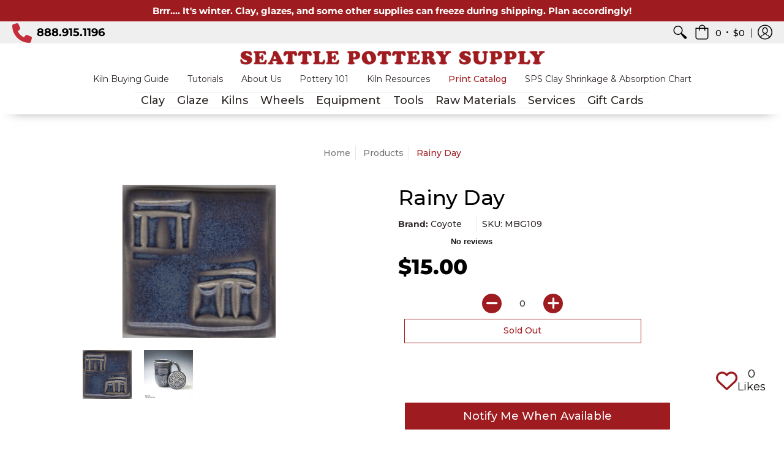

--- FILE ---
content_type: text/javascript; charset=utf-8
request_url: https://seattlepotterysupply.com/products/rainy-day.js
body_size: 500
content:
{"id":7994155499659,"title":"Rainy Day","handle":"rainy-day","description":"\u003cp\u003eA translucent bluish purple, pooling to blue where thickest and sometimes breaking gray where thinnest.\u003c\/p\u003e\n\n\u003cp\u003eFrank's Colored Celadons are a beautiful series of translucent glazes.  Because they can be seen through, they are perfect for work with fine details or carving, or as an alternative to clear for ware with underglaze.  They do not run and look great on their own or combined with other glazes.\u003c\/p\u003e","published_at":"2025-12-17T15:22:19-08:00","created_at":"2025-11-17T13:12:09-08:00","vendor":"Coyote","type":"Midrange Glazes","tags":["Active","Coyote","Coyote Celdons"],"price":1500,"price_min":1500,"price_max":1500,"available":false,"price_varies":false,"compare_at_price":null,"compare_at_price_min":0,"compare_at_price_max":0,"compare_at_price_varies":false,"variants":[{"id":44491787436171,"title":"1 Pint","option1":"1 Pint","option2":null,"option3":null,"sku":"MBG109","requires_shipping":true,"taxable":true,"featured_image":null,"available":false,"name":"Rainy Day - 1 Pint","public_title":"1 Pint","options":["1 Pint"],"price":1500,"weight":635,"compare_at_price":null,"inventory_management":"shopify","barcode":"MBG109-P","quantity_rule":{"min":1,"max":null,"increment":1},"quantity_price_breaks":[],"requires_selling_plan":false,"selling_plan_allocations":[]}],"images":["\/\/cdn.shopify.com\/s\/files\/1\/0389\/2727\/0027\/files\/CLRainy_20Day_20MBG109_20RC.jpg?v=1763413937","\/\/cdn.shopify.com\/s\/files\/1\/0389\/2727\/0027\/files\/MarshaTaubenhausRainyDay.jpg?v=1765835665"],"featured_image":"\/\/cdn.shopify.com\/s\/files\/1\/0389\/2727\/0027\/files\/CLRainy_20Day_20MBG109_20RC.jpg?v=1763413937","options":[{"name":"Size","position":1,"values":["1 Pint"]}],"url":"\/products\/rainy-day","media":[{"alt":null,"id":30828450644107,"position":1,"preview_image":{"aspect_ratio":1.0,"height":250,"width":250,"src":"https:\/\/cdn.shopify.com\/s\/files\/1\/0389\/2727\/0027\/files\/CLRainy_20Day_20MBG109_20RC.jpg?v=1763413937"},"aspect_ratio":1.0,"height":250,"media_type":"image","src":"https:\/\/cdn.shopify.com\/s\/files\/1\/0389\/2727\/0027\/files\/CLRainy_20Day_20MBG109_20RC.jpg?v=1763413937","width":250},{"alt":null,"id":31004446589067,"position":2,"preview_image":{"aspect_ratio":1.0,"height":640,"width":640,"src":"https:\/\/cdn.shopify.com\/s\/files\/1\/0389\/2727\/0027\/files\/MarshaTaubenhausRainyDay.jpg?v=1765835665"},"aspect_ratio":1.0,"height":640,"media_type":"image","src":"https:\/\/cdn.shopify.com\/s\/files\/1\/0389\/2727\/0027\/files\/MarshaTaubenhausRainyDay.jpg?v=1765835665","width":640}],"requires_selling_plan":false,"selling_plan_groups":[]}

--- FILE ---
content_type: text/javascript
request_url: https://cdn.shopify.com/extensions/019bfef2-4f3f-7750-adf7-8e9b7ef4ab6a/upsell-koala-discount-803/assets/deals-embed.js
body_size: 57692
content:
(()=>{var t={85:(t,e,i)=>{"use strict";i.d(e,{A:()=>s});var o=i(6758),n=i.n(o),r=i(935),a=i.n(r)()(n());a.push([t.id,".glide {\n  position: relative;\n  width: 100%;\n  box-sizing: border-box;\n}\n.glide * {\n  box-sizing: inherit;\n}\n.glide__track {\n  overflow: hidden;\n}\n.glide__slides {\n  position: relative;\n  width: 100%;\n  list-style: none;\n  backface-visibility: hidden;\n  transform-style: preserve-3d;\n  touch-action: pan-Y;\n  overflow: hidden;\n  margin: 0;\n  padding: 0;\n  white-space: nowrap;\n  display: flex;\n  flex-wrap: nowrap;\n  will-change: transform;\n}\n.glide__slides--dragging {\n  user-select: none;\n}\n.glide__slide {\n  width: 100%;\n  height: 100%;\n  flex-shrink: 0;\n  white-space: normal;\n  user-select: none;\n  -webkit-touch-callout: none;\n  -webkit-tap-highlight-color: transparent;\n}\n.glide__slide a {\n  user-select: none;\n  -webkit-user-drag: none;\n  -moz-user-select: none;\n  -ms-user-select: none;\n}\n.glide__arrows {\n  -webkit-touch-callout: none;\n  user-select: none;\n}\n.glide__bullets {\n  -webkit-touch-callout: none;\n  user-select: none;\n}\n.glide--rtl {\n  direction: rtl;\n}\n",""]);const s=a},935:t=>{"use strict";t.exports=function(t){var e=[];return e.toString=function(){return this.map((function(e){var i="",o=void 0!==e[5];return e[4]&&(i+="@supports (".concat(e[4],") {")),e[2]&&(i+="@media ".concat(e[2]," {")),o&&(i+="@layer".concat(e[5].length>0?" ".concat(e[5]):""," {")),i+=t(e),o&&(i+="}"),e[2]&&(i+="}"),e[4]&&(i+="}"),i})).join("")},e.i=function(t,i,o,n,r){"string"==typeof t&&(t=[[null,t,void 0]]);var a={};if(o)for(var s=0;s<this.length;s++){var l=this[s][0];null!=l&&(a[l]=!0)}for(var c=0;c<t.length;c++){var d=[].concat(t[c]);o&&a[d[0]]||(void 0!==r&&(void 0===d[5]||(d[1]="@layer".concat(d[5].length>0?" ".concat(d[5]):""," {").concat(d[1],"}")),d[5]=r),i&&(d[2]?(d[1]="@media ".concat(d[2]," {").concat(d[1],"}"),d[2]=i):d[2]=i),n&&(d[4]?(d[1]="@supports (".concat(d[4],") {").concat(d[1],"}"),d[4]=n):d[4]="".concat(n)),e.push(d))}},e}},6758:t=>{"use strict";t.exports=function(t){return t[1]}},3103:(t,e,i)=>{var o=i(4715)(i(8942),"DataView");t.exports=o},5098:(t,e,i)=>{var o=i(3305),n=i(9361),r=i(1112),a=i(5276),s=i(5071);function l(t){var e=-1,i=null==t?0:t.length;for(this.clear();++e<i;){var o=t[e];this.set(o[0],o[1])}}l.prototype.clear=o,l.prototype.delete=n,l.prototype.get=r,l.prototype.has=a,l.prototype.set=s,t.exports=l},1386:(t,e,i)=>{var o=i(2393),n=i(2049),r=i(7144),a=i(7452),s=i(3964);function l(t){var e=-1,i=null==t?0:t.length;for(this.clear();++e<i;){var o=t[e];this.set(o[0],o[1])}}l.prototype.clear=o,l.prototype.delete=n,l.prototype.get=r,l.prototype.has=a,l.prototype.set=s,t.exports=l},9770:(t,e,i)=>{var o=i(4715)(i(8942),"Map");t.exports=o},8250:(t,e,i)=>{var o=i(9753),n=i(5681),r=i(88),a=i(4732),s=i(9068);function l(t){var e=-1,i=null==t?0:t.length;for(this.clear();++e<i;){var o=t[e];this.set(o[0],o[1])}}l.prototype.clear=o,l.prototype.delete=n,l.prototype.get=r,l.prototype.has=a,l.prototype.set=s,t.exports=l},9413:(t,e,i)=>{var o=i(4715)(i(8942),"Promise");t.exports=o},4512:(t,e,i)=>{var o=i(4715)(i(8942),"Set");t.exports=o},3212:(t,e,i)=>{var o=i(8250),n=i(1877),r=i(8006);function a(t){var e=-1,i=null==t?0:t.length;for(this.__data__=new o;++e<i;)this.add(t[e])}a.prototype.add=a.prototype.push=n,a.prototype.has=r,t.exports=a},1340:(t,e,i)=>{var o=i(1386),n=i(4103),r=i(1779),a=i(4162),s=i(7462),l=i(6638);function c(t){var e=this.__data__=new o(t);this.size=e.size}c.prototype.clear=n,c.prototype.delete=r,c.prototype.get=a,c.prototype.has=s,c.prototype.set=l,t.exports=c},5650:(t,e,i)=>{var o=i(8942).Symbol;t.exports=o},1623:(t,e,i)=>{var o=i(8942).Uint8Array;t.exports=o},9270:(t,e,i)=>{var o=i(4715)(i(8942),"WeakMap");t.exports=o},9968:t=>{t.exports=function(t,e){for(var i=-1,o=null==t?0:t.length;++i<o&&!1!==e(t[i],i,t););return t}},9847:t=>{t.exports=function(t,e){for(var i=-1,o=null==t?0:t.length,n=0,r=[];++i<o;){var a=t[i];e(a,i,t)&&(r[n++]=a)}return r}},358:(t,e,i)=>{var o=i(6137),n=i(3283),r=i(3142),a=i(5853),s=i(9632),l=i(8666),c=Object.prototype.hasOwnProperty;t.exports=function(t,e){var i=r(t),d=!i&&n(t),u=!i&&!d&&a(t),h=!i&&!d&&!u&&l(t),f=i||d||u||h,p=f?o(t.length,String):[],v=p.length;for(var m in t)!e&&!c.call(t,m)||f&&("length"==m||u&&("offset"==m||"parent"==m)||h&&("buffer"==m||"byteLength"==m||"byteOffset"==m)||s(m,v))||p.push(m);return p}},1129:t=>{t.exports=function(t,e){for(var i=-1,o=e.length,n=t.length;++i<o;)t[n+i]=e[i];return t}},6465:t=>{t.exports=function(t,e){for(var i=-1,o=null==t?0:t.length;++i<o;)if(e(t[i],i,t))return!0;return!1}},3422:(t,e,i)=>{var o=i(7073),n=i(6285),r=Object.prototype.hasOwnProperty;t.exports=function(t,e,i){var a=t[e];r.call(t,e)&&n(a,i)&&(void 0!==i||e in t)||o(t,e,i)}},7034:(t,e,i)=>{var o=i(6285);t.exports=function(t,e){for(var i=t.length;i--;)if(o(t[i][0],e))return i;return-1}},7930:(t,e,i)=>{var o=i(9032),n=i(1211);t.exports=function(t,e){return t&&o(e,n(e),t)}},125:(t,e,i)=>{var o=i(9032),n=i(5288);t.exports=function(t,e){return t&&o(e,n(e),t)}},7073:(t,e,i)=>{var o=i(2532);t.exports=function(t,e,i){"__proto__"==e&&o?o(t,e,{configurable:!0,enumerable:!0,value:i,writable:!0}):t[e]=i}},9334:(t,e,i)=>{var o=i(1340),n=i(9968),r=i(3422),a=i(7930),s=i(125),l=i(7099),c=i(4354),d=i(3546),u=i(4733),h=i(393),f=i(3650),p=i(8486),v=i(7350),m=i(424),w=i(5964),y=i(3142),b=i(5853),g=i(7681),_=i(1580),k=i(3943),E=i(1211),P=i(5288),T="[object Arguments]",S="[object Function]",C="[object Object]",x={};x[T]=x["[object Array]"]=x["[object ArrayBuffer]"]=x["[object DataView]"]=x["[object Boolean]"]=x["[object Date]"]=x["[object Float32Array]"]=x["[object Float64Array]"]=x["[object Int8Array]"]=x["[object Int16Array]"]=x["[object Int32Array]"]=x["[object Map]"]=x["[object Number]"]=x[C]=x["[object RegExp]"]=x["[object Set]"]=x["[object String]"]=x["[object Symbol]"]=x["[object Uint8Array]"]=x["[object Uint8ClampedArray]"]=x["[object Uint16Array]"]=x["[object Uint32Array]"]=!0,x["[object Error]"]=x[S]=x["[object WeakMap]"]=!1,t.exports=function t(e,i,M,O,I,A){var B,j=1&i,D=2&i,F=4&i;if(M&&(B=I?M(e,O,I,A):M(e)),void 0!==B)return B;if(!_(e))return e;var R=y(e);if(R){if(B=v(e),!j)return c(e,B)}else{var $=p(e),L=$==S||"[object GeneratorFunction]"==$;if(b(e))return l(e,j);if($==C||$==T||L&&!I){if(B=D||L?{}:w(e),!j)return D?u(e,s(B,e)):d(e,a(B,e))}else{if(!x[$])return I?e:{};B=m(e,$,j)}}A||(A=new o);var q=A.get(e);if(q)return q;A.set(e,B),k(e)?e.forEach((function(o){B.add(t(o,i,M,o,e,A))})):g(e)&&e.forEach((function(o,n){B.set(n,t(o,i,M,n,e,A))}));var N=R?void 0:(F?D?f:h:D?P:E)(e);return n(N||e,(function(o,n){N&&(o=e[n=o]),r(B,n,t(o,i,M,n,e,A))})),B}},9747:(t,e,i)=>{var o=i(1580),n=Object.create,r=function(){function t(){}return function(e){if(!o(e))return{};if(n)return n(e);t.prototype=e;var i=new t;return t.prototype=void 0,i}}();t.exports=r},8244:(t,e,i)=>{var o=i(1129),n=i(3142);t.exports=function(t,e,i){var r=e(t);return n(t)?r:o(r,i(t))}},7379:(t,e,i)=>{var o=i(5650),n=i(8870),r=i(9005),a=o?o.toStringTag:void 0;t.exports=function(t){return null==t?void 0===t?"[object Undefined]":"[object Null]":a&&a in Object(t)?n(t):r(t)}},6027:(t,e,i)=>{var o=i(7379),n=i(547);t.exports=function(t){return n(t)&&"[object Arguments]"==o(t)}},4687:(t,e,i)=>{var o=i(353),n=i(547);t.exports=function t(e,i,r,a,s){return e===i||(null==e||null==i||!n(e)&&!n(i)?e!=e&&i!=i:o(e,i,r,a,t,s))}},353:(t,e,i)=>{var o=i(1340),n=i(3934),r=i(8861),a=i(1182),s=i(8486),l=i(3142),c=i(5853),d=i(8666),u="[object Arguments]",h="[object Array]",f="[object Object]",p=Object.prototype.hasOwnProperty;t.exports=function(t,e,i,v,m,w){var y=l(t),b=l(e),g=y?h:s(t),_=b?h:s(e),k=(g=g==u?f:g)==f,E=(_=_==u?f:_)==f,P=g==_;if(P&&c(t)){if(!c(e))return!1;y=!0,k=!1}if(P&&!k)return w||(w=new o),y||d(t)?n(t,e,i,v,m,w):r(t,e,g,i,v,m,w);if(!(1&i)){var T=k&&p.call(t,"__wrapped__"),S=E&&p.call(e,"__wrapped__");if(T||S){var C=T?t.value():t,x=S?e.value():e;return w||(w=new o),m(C,x,i,v,w)}}return!!P&&(w||(w=new o),a(t,e,i,v,m,w))}},777:(t,e,i)=>{var o=i(8486),n=i(547);t.exports=function(t){return n(t)&&"[object Map]"==o(t)}},9624:(t,e,i)=>{var o=i(3655),n=i(4759),r=i(1580),a=i(4066),s=/^\[object .+?Constructor\]$/,l=Function.prototype,c=Object.prototype,d=l.toString,u=c.hasOwnProperty,h=RegExp("^"+d.call(u).replace(/[\\^$.*+?()[\]{}|]/g,"\\$&").replace(/hasOwnProperty|(function).*?(?=\\\()| for .+?(?=\\\])/g,"$1.*?")+"$");t.exports=function(t){return!(!r(t)||n(t))&&(o(t)?h:s).test(a(t))}},1935:(t,e,i)=>{var o=i(8486),n=i(547);t.exports=function(t){return n(t)&&"[object Set]"==o(t)}},674:(t,e,i)=>{var o=i(7379),n=i(5387),r=i(547),a={};a["[object Float32Array]"]=a["[object Float64Array]"]=a["[object Int8Array]"]=a["[object Int16Array]"]=a["[object Int32Array]"]=a["[object Uint8Array]"]=a["[object Uint8ClampedArray]"]=a["[object Uint16Array]"]=a["[object Uint32Array]"]=!0,a["[object Arguments]"]=a["[object Array]"]=a["[object ArrayBuffer]"]=a["[object Boolean]"]=a["[object DataView]"]=a["[object Date]"]=a["[object Error]"]=a["[object Function]"]=a["[object Map]"]=a["[object Number]"]=a["[object Object]"]=a["[object RegExp]"]=a["[object Set]"]=a["[object String]"]=a["[object WeakMap]"]=!1,t.exports=function(t){return r(t)&&n(t.length)&&!!a[o(t)]}},195:(t,e,i)=>{var o=i(4882),n=i(8121),r=Object.prototype.hasOwnProperty;t.exports=function(t){if(!o(t))return n(t);var e=[];for(var i in Object(t))r.call(t,i)&&"constructor"!=i&&e.push(i);return e}},7200:(t,e,i)=>{var o=i(1580),n=i(4882),r=i(8546),a=Object.prototype.hasOwnProperty;t.exports=function(t){if(!o(t))return r(t);var e=n(t),i=[];for(var s in t)("constructor"!=s||!e&&a.call(t,s))&&i.push(s);return i}},6137:t=>{t.exports=function(t,e){for(var i=-1,o=Array(t);++i<t;)o[i]=e(i);return o}},9460:t=>{t.exports=function(t){return function(e){return t(e)}}},5568:t=>{t.exports=function(t,e){return t.has(e)}},8898:(t,e,i)=>{var o=i(1623);t.exports=function(t){var e=new t.constructor(t.byteLength);return new o(e).set(new o(t)),e}},7099:(t,e,i)=>{t=i.nmd(t);var o=i(8942),n=e&&!e.nodeType&&e,r=n&&t&&!t.nodeType&&t,a=r&&r.exports===n?o.Buffer:void 0,s=a?a.allocUnsafe:void 0;t.exports=function(t,e){if(e)return t.slice();var i=t.length,o=s?s(i):new t.constructor(i);return t.copy(o),o}},2480:(t,e,i)=>{var o=i(8898);t.exports=function(t,e){var i=e?o(t.buffer):t.buffer;return new t.constructor(i,t.byteOffset,t.byteLength)}},8340:t=>{var e=/\w*$/;t.exports=function(t){var i=new t.constructor(t.source,e.exec(t));return i.lastIndex=t.lastIndex,i}},8069:(t,e,i)=>{var o=i(5650),n=o?o.prototype:void 0,r=n?n.valueOf:void 0;t.exports=function(t){return r?Object(r.call(t)):{}}},2264:(t,e,i)=>{var o=i(8898);t.exports=function(t,e){var i=e?o(t.buffer):t.buffer;return new t.constructor(i,t.byteOffset,t.length)}},4354:t=>{t.exports=function(t,e){var i=-1,o=t.length;for(e||(e=Array(o));++i<o;)e[i]=t[i];return e}},9032:(t,e,i)=>{var o=i(3422),n=i(7073);t.exports=function(t,e,i,r){var a=!i;i||(i={});for(var s=-1,l=e.length;++s<l;){var c=e[s],d=r?r(i[c],t[c],c,i,t):void 0;void 0===d&&(d=t[c]),a?n(i,c,d):o(i,c,d)}return i}},3546:(t,e,i)=>{var o=i(9032),n=i(7979);t.exports=function(t,e){return o(t,n(t),e)}},4733:(t,e,i)=>{var o=i(9032),n=i(5832);t.exports=function(t,e){return o(t,n(t),e)}},1950:(t,e,i)=>{var o=i(8942)["__core-js_shared__"];t.exports=o},2532:(t,e,i)=>{var o=i(4715),n=function(){try{var t=o(Object,"defineProperty");return t({},"",{}),t}catch(t){}}();t.exports=n},3934:(t,e,i)=>{var o=i(3212),n=i(6465),r=i(5568);t.exports=function(t,e,i,a,s,l){var c=1&i,d=t.length,u=e.length;if(d!=u&&!(c&&u>d))return!1;var h=l.get(t),f=l.get(e);if(h&&f)return h==e&&f==t;var p=-1,v=!0,m=2&i?new o:void 0;for(l.set(t,e),l.set(e,t);++p<d;){var w=t[p],y=e[p];if(a)var b=c?a(y,w,p,e,t,l):a(w,y,p,t,e,l);if(void 0!==b){if(b)continue;v=!1;break}if(m){if(!n(e,(function(t,e){if(!r(m,e)&&(w===t||s(w,t,i,a,l)))return m.push(e)}))){v=!1;break}}else if(w!==y&&!s(w,y,i,a,l)){v=!1;break}}return l.delete(t),l.delete(e),v}},8861:(t,e,i)=>{var o=i(5650),n=i(1623),r=i(6285),a=i(3934),s=i(5894),l=i(9828),c=o?o.prototype:void 0,d=c?c.valueOf:void 0;t.exports=function(t,e,i,o,c,u,h){switch(i){case"[object DataView]":if(t.byteLength!=e.byteLength||t.byteOffset!=e.byteOffset)return!1;t=t.buffer,e=e.buffer;case"[object ArrayBuffer]":return!(t.byteLength!=e.byteLength||!u(new n(t),new n(e)));case"[object Boolean]":case"[object Date]":case"[object Number]":return r(+t,+e);case"[object Error]":return t.name==e.name&&t.message==e.message;case"[object RegExp]":case"[object String]":return t==e+"";case"[object Map]":var f=s;case"[object Set]":var p=1&o;if(f||(f=l),t.size!=e.size&&!p)return!1;var v=h.get(t);if(v)return v==e;o|=2,h.set(t,e);var m=a(f(t),f(e),o,c,u,h);return h.delete(t),m;case"[object Symbol]":if(d)return d.call(t)==d.call(e)}return!1}},1182:(t,e,i)=>{var o=i(393),n=Object.prototype.hasOwnProperty;t.exports=function(t,e,i,r,a,s){var l=1&i,c=o(t),d=c.length;if(d!=o(e).length&&!l)return!1;for(var u=d;u--;){var h=c[u];if(!(l?h in e:n.call(e,h)))return!1}var f=s.get(t),p=s.get(e);if(f&&p)return f==e&&p==t;var v=!0;s.set(t,e),s.set(e,t);for(var m=l;++u<d;){var w=t[h=c[u]],y=e[h];if(r)var b=l?r(y,w,h,e,t,s):r(w,y,h,t,e,s);if(!(void 0===b?w===y||a(w,y,i,r,s):b)){v=!1;break}m||(m="constructor"==h)}if(v&&!m){var g=t.constructor,_=e.constructor;g==_||!("constructor"in t)||!("constructor"in e)||"function"==typeof g&&g instanceof g&&"function"==typeof _&&_ instanceof _||(v=!1)}return s.delete(t),s.delete(e),v}},4967:(t,e,i)=>{var o="object"==typeof i.g&&i.g&&i.g.Object===Object&&i.g;t.exports=o},393:(t,e,i)=>{var o=i(8244),n=i(7979),r=i(1211);t.exports=function(t){return o(t,r,n)}},3650:(t,e,i)=>{var o=i(8244),n=i(5832),r=i(5288);t.exports=function(t){return o(t,r,n)}},4700:(t,e,i)=>{var o=i(9067);t.exports=function(t,e){var i=t.__data__;return o(e)?i["string"==typeof e?"string":"hash"]:i.map}},4715:(t,e,i)=>{var o=i(9624),n=i(155);t.exports=function(t,e){var i=n(t,e);return o(i)?i:void 0}},4784:(t,e,i)=>{var o=i(3766)(Object.getPrototypeOf,Object);t.exports=o},8870:(t,e,i)=>{var o=i(5650),n=Object.prototype,r=n.hasOwnProperty,a=n.toString,s=o?o.toStringTag:void 0;t.exports=function(t){var e=r.call(t,s),i=t[s];try{t[s]=void 0;var o=!0}catch(t){}var n=a.call(t);return o&&(e?t[s]=i:delete t[s]),n}},7979:(t,e,i)=>{var o=i(9847),n=i(9306),r=Object.prototype.propertyIsEnumerable,a=Object.getOwnPropertySymbols,s=a?function(t){return null==t?[]:(t=Object(t),o(a(t),(function(e){return r.call(t,e)})))}:n;t.exports=s},5832:(t,e,i)=>{var o=i(1129),n=i(4784),r=i(7979),a=i(9306),s=Object.getOwnPropertySymbols?function(t){for(var e=[];t;)o(e,r(t)),t=n(t);return e}:a;t.exports=s},8486:(t,e,i)=>{var o=i(3103),n=i(9770),r=i(9413),a=i(4512),s=i(9270),l=i(7379),c=i(4066),d="[object Map]",u="[object Promise]",h="[object Set]",f="[object WeakMap]",p="[object DataView]",v=c(o),m=c(n),w=c(r),y=c(a),b=c(s),g=l;(o&&g(new o(new ArrayBuffer(1)))!=p||n&&g(new n)!=d||r&&g(r.resolve())!=u||a&&g(new a)!=h||s&&g(new s)!=f)&&(g=function(t){var e=l(t),i="[object Object]"==e?t.constructor:void 0,o=i?c(i):"";if(o)switch(o){case v:return p;case m:return d;case w:return u;case y:return h;case b:return f}return e}),t.exports=g},155:t=>{t.exports=function(t,e){return null==t?void 0:t[e]}},3305:(t,e,i)=>{var o=i(4497);t.exports=function(){this.__data__=o?o(null):{},this.size=0}},9361:t=>{t.exports=function(t){var e=this.has(t)&&delete this.__data__[t];return this.size-=e?1:0,e}},1112:(t,e,i)=>{var o=i(4497),n=Object.prototype.hasOwnProperty;t.exports=function(t){var e=this.__data__;if(o){var i=e[t];return"__lodash_hash_undefined__"===i?void 0:i}return n.call(e,t)?e[t]:void 0}},5276:(t,e,i)=>{var o=i(4497),n=Object.prototype.hasOwnProperty;t.exports=function(t){var e=this.__data__;return o?void 0!==e[t]:n.call(e,t)}},5071:(t,e,i)=>{var o=i(4497);t.exports=function(t,e){var i=this.__data__;return this.size+=this.has(t)?0:1,i[t]=o&&void 0===e?"__lodash_hash_undefined__":e,this}},7350:t=>{var e=Object.prototype.hasOwnProperty;t.exports=function(t){var i=t.length,o=new t.constructor(i);return i&&"string"==typeof t[0]&&e.call(t,"index")&&(o.index=t.index,o.input=t.input),o}},424:(t,e,i)=>{var o=i(8898),n=i(2480),r=i(8340),a=i(8069),s=i(2264);t.exports=function(t,e,i){var l=t.constructor;switch(e){case"[object ArrayBuffer]":return o(t);case"[object Boolean]":case"[object Date]":return new l(+t);case"[object DataView]":return n(t,i);case"[object Float32Array]":case"[object Float64Array]":case"[object Int8Array]":case"[object Int16Array]":case"[object Int32Array]":case"[object Uint8Array]":case"[object Uint8ClampedArray]":case"[object Uint16Array]":case"[object Uint32Array]":return s(t,i);case"[object Map]":case"[object Set]":return new l;case"[object Number]":case"[object String]":return new l(t);case"[object RegExp]":return r(t);case"[object Symbol]":return a(t)}}},5964:(t,e,i)=>{var o=i(9747),n=i(4784),r=i(4882);t.exports=function(t){return"function"!=typeof t.constructor||r(t)?{}:o(n(t))}},9632:t=>{var e=/^(?:0|[1-9]\d*)$/;t.exports=function(t,i){var o=typeof t;return!!(i=null==i?9007199254740991:i)&&("number"==o||"symbol"!=o&&e.test(t))&&t>-1&&t%1==0&&t<i}},9067:t=>{t.exports=function(t){var e=typeof t;return"string"==e||"number"==e||"symbol"==e||"boolean"==e?"__proto__"!==t:null===t}},4759:(t,e,i)=>{var o,n=i(1950),r=(o=/[^.]+$/.exec(n&&n.keys&&n.keys.IE_PROTO||""))?"Symbol(src)_1."+o:"";t.exports=function(t){return!!r&&r in t}},4882:t=>{var e=Object.prototype;t.exports=function(t){var i=t&&t.constructor;return t===("function"==typeof i&&i.prototype||e)}},2393:t=>{t.exports=function(){this.__data__=[],this.size=0}},2049:(t,e,i)=>{var o=i(7034),n=Array.prototype.splice;t.exports=function(t){var e=this.__data__,i=o(e,t);return!(i<0)&&(i==e.length-1?e.pop():n.call(e,i,1),--this.size,!0)}},7144:(t,e,i)=>{var o=i(7034);t.exports=function(t){var e=this.__data__,i=o(e,t);return i<0?void 0:e[i][1]}},7452:(t,e,i)=>{var o=i(7034);t.exports=function(t){return o(this.__data__,t)>-1}},3964:(t,e,i)=>{var o=i(7034);t.exports=function(t,e){var i=this.__data__,n=o(i,t);return n<0?(++this.size,i.push([t,e])):i[n][1]=e,this}},9753:(t,e,i)=>{var o=i(5098),n=i(1386),r=i(9770);t.exports=function(){this.size=0,this.__data__={hash:new o,map:new(r||n),string:new o}}},5681:(t,e,i)=>{var o=i(4700);t.exports=function(t){var e=o(this,t).delete(t);return this.size-=e?1:0,e}},88:(t,e,i)=>{var o=i(4700);t.exports=function(t){return o(this,t).get(t)}},4732:(t,e,i)=>{var o=i(4700);t.exports=function(t){return o(this,t).has(t)}},9068:(t,e,i)=>{var o=i(4700);t.exports=function(t,e){var i=o(this,t),n=i.size;return i.set(t,e),this.size+=i.size==n?0:1,this}},5894:t=>{t.exports=function(t){var e=-1,i=Array(t.size);return t.forEach((function(t,o){i[++e]=[o,t]})),i}},4497:(t,e,i)=>{var o=i(4715)(Object,"create");t.exports=o},8121:(t,e,i)=>{var o=i(3766)(Object.keys,Object);t.exports=o},8546:t=>{t.exports=function(t){var e=[];if(null!=t)for(var i in Object(t))e.push(i);return e}},2306:(t,e,i)=>{t=i.nmd(t);var o=i(4967),n=e&&!e.nodeType&&e,r=n&&t&&!t.nodeType&&t,a=r&&r.exports===n&&o.process,s=function(){try{var t=r&&r.require&&r.require("util").types;return t||a&&a.binding&&a.binding("util")}catch(t){}}();t.exports=s},9005:t=>{var e=Object.prototype.toString;t.exports=function(t){return e.call(t)}},3766:t=>{t.exports=function(t,e){return function(i){return t(e(i))}}},8942:(t,e,i)=>{var o=i(4967),n="object"==typeof self&&self&&self.Object===Object&&self,r=o||n||Function("return this")();t.exports=r},1877:t=>{t.exports=function(t){return this.__data__.set(t,"__lodash_hash_undefined__"),this}},8006:t=>{t.exports=function(t){return this.__data__.has(t)}},9828:t=>{t.exports=function(t){var e=-1,i=Array(t.size);return t.forEach((function(t){i[++e]=t})),i}},4103:(t,e,i)=>{var o=i(1386);t.exports=function(){this.__data__=new o,this.size=0}},1779:t=>{t.exports=function(t){var e=this.__data__,i=e.delete(t);return this.size=e.size,i}},4162:t=>{t.exports=function(t){return this.__data__.get(t)}},7462:t=>{t.exports=function(t){return this.__data__.has(t)}},6638:(t,e,i)=>{var o=i(1386),n=i(9770),r=i(8250);t.exports=function(t,e){var i=this.__data__;if(i instanceof o){var a=i.__data__;if(!n||a.length<199)return a.push([t,e]),this.size=++i.size,this;i=this.__data__=new r(a)}return i.set(t,e),this.size=i.size,this}},4066:t=>{var e=Function.prototype.toString;t.exports=function(t){if(null!=t){try{return e.call(t)}catch(t){}try{return t+""}catch(t){}}return""}},6108:(t,e,i)=>{var o=i(9334);t.exports=function(t){return o(t,5)}},6285:t=>{t.exports=function(t,e){return t===e||t!=t&&e!=e}},3283:(t,e,i)=>{var o=i(6027),n=i(547),r=Object.prototype,a=r.hasOwnProperty,s=r.propertyIsEnumerable,l=o(function(){return arguments}())?o:function(t){return n(t)&&a.call(t,"callee")&&!s.call(t,"callee")};t.exports=l},3142:t=>{var e=Array.isArray;t.exports=e},6529:(t,e,i)=>{var o=i(3655),n=i(5387);t.exports=function(t){return null!=t&&n(t.length)&&!o(t)}},5853:(t,e,i)=>{t=i.nmd(t);var o=i(8942),n=i(4772),r=e&&!e.nodeType&&e,a=r&&t&&!t.nodeType&&t,s=a&&a.exports===r?o.Buffer:void 0,l=(s?s.isBuffer:void 0)||n;t.exports=l},3514:(t,e,i)=>{var o=i(195),n=i(8486),r=i(3283),a=i(3142),s=i(6529),l=i(5853),c=i(4882),d=i(8666),u=Object.prototype.hasOwnProperty;t.exports=function(t){if(null==t)return!0;if(s(t)&&(a(t)||"string"==typeof t||"function"==typeof t.splice||l(t)||d(t)||r(t)))return!t.length;var e=n(t);if("[object Map]"==e||"[object Set]"==e)return!t.size;if(c(t))return!o(t).length;for(var i in t)if(u.call(t,i))return!1;return!0}},6343:(t,e,i)=>{var o=i(4687);t.exports=function(t,e){return o(t,e)}},3655:(t,e,i)=>{var o=i(7379),n=i(1580);t.exports=function(t){if(!n(t))return!1;var e=o(t);return"[object Function]"==e||"[object GeneratorFunction]"==e||"[object AsyncFunction]"==e||"[object Proxy]"==e}},5387:t=>{t.exports=function(t){return"number"==typeof t&&t>-1&&t%1==0&&t<=9007199254740991}},7681:(t,e,i)=>{var o=i(777),n=i(9460),r=i(2306),a=r&&r.isMap,s=a?n(a):o;t.exports=s},1580:t=>{t.exports=function(t){var e=typeof t;return null!=t&&("object"==e||"function"==e)}},547:t=>{t.exports=function(t){return null!=t&&"object"==typeof t}},3943:(t,e,i)=>{var o=i(1935),n=i(9460),r=i(2306),a=r&&r.isSet,s=a?n(a):o;t.exports=s},8666:(t,e,i)=>{var o=i(674),n=i(9460),r=i(2306),a=r&&r.isTypedArray,s=a?n(a):o;t.exports=s},1211:(t,e,i)=>{var o=i(358),n=i(195),r=i(6529);t.exports=function(t){return r(t)?o(t):n(t)}},5288:(t,e,i)=>{var o=i(358),n=i(7200),r=i(6529);t.exports=function(t){return r(t)?o(t,!0):n(t)}},9306:t=>{t.exports=function(){return[]}},4772:t=>{t.exports=function(){return!1}},5279:(t,e,i)=>{"use strict";i.r(e),i.d(e,{default:()=>w});var o=i(2591),n=i.n(o),r=i(1740),a=i.n(r),s=i(8128),l=i.n(s),c=i(855),d=i.n(c),u=i(3051),h=i.n(u),f=i(3656),p=i.n(f),v=i(85),m={};m.styleTagTransform=p(),m.setAttributes=d(),m.insert=l().bind(null,"head"),m.domAPI=a(),m.insertStyleElement=h();n()(v.A,m);const w=v.A&&v.A.locals?v.A.locals:void 0},2591:t=>{"use strict";var e=[];function i(t){for(var i=-1,o=0;o<e.length;o++)if(e[o].identifier===t){i=o;break}return i}function o(t,o){for(var r={},a=[],s=0;s<t.length;s++){var l=t[s],c=o.base?l[0]+o.base:l[0],d=r[c]||0,u="".concat(c," ").concat(d);r[c]=d+1;var h=i(u),f={css:l[1],media:l[2],sourceMap:l[3],supports:l[4],layer:l[5]};if(-1!==h)e[h].references++,e[h].updater(f);else{var p=n(f,o);o.byIndex=s,e.splice(s,0,{identifier:u,updater:p,references:1})}a.push(u)}return a}function n(t,e){var i=e.domAPI(e);i.update(t);return function(e){if(e){if(e.css===t.css&&e.media===t.media&&e.sourceMap===t.sourceMap&&e.supports===t.supports&&e.layer===t.layer)return;i.update(t=e)}else i.remove()}}t.exports=function(t,n){var r=o(t=t||[],n=n||{});return function(t){t=t||[];for(var a=0;a<r.length;a++){var s=i(r[a]);e[s].references--}for(var l=o(t,n),c=0;c<r.length;c++){var d=i(r[c]);0===e[d].references&&(e[d].updater(),e.splice(d,1))}r=l}}},8128:t=>{"use strict";var e={};t.exports=function(t,i){var o=function(t){if(void 0===e[t]){var i=document.querySelector(t);if(window.HTMLIFrameElement&&i instanceof window.HTMLIFrameElement)try{i=i.contentDocument.head}catch(t){i=null}e[t]=i}return e[t]}(t);if(!o)throw new Error("Couldn't find a style target. This probably means that the value for the 'insert' parameter is invalid.");o.appendChild(i)}},3051:t=>{"use strict";t.exports=function(t){var e=document.createElement("style");return t.setAttributes(e,t.attributes),t.insert(e,t.options),e}},855:(t,e,i)=>{"use strict";t.exports=function(t){var e=i.nc;e&&t.setAttribute("nonce",e)}},1740:t=>{"use strict";t.exports=function(t){if("undefined"==typeof document)return{update:function(){},remove:function(){}};var e=t.insertStyleElement(t);return{update:function(i){!function(t,e,i){var o="";i.supports&&(o+="@supports (".concat(i.supports,") {")),i.media&&(o+="@media ".concat(i.media," {"));var n=void 0!==i.layer;n&&(o+="@layer".concat(i.layer.length>0?" ".concat(i.layer):""," {")),o+=i.css,n&&(o+="}"),i.media&&(o+="}"),i.supports&&(o+="}");var r=i.sourceMap;r&&"undefined"!=typeof btoa&&(o+="\n/*# sourceMappingURL=data:application/json;base64,".concat(btoa(unescape(encodeURIComponent(JSON.stringify(r))))," */")),e.styleTagTransform(o,t,e.options)}(e,t,i)},remove:function(){!function(t){if(null===t.parentNode)return!1;t.parentNode.removeChild(t)}(e)}}}},3656:t=>{"use strict";t.exports=function(t,e){if(e.styleSheet)e.styleSheet.cssText=t;else{for(;e.firstChild;)e.removeChild(e.firstChild);e.appendChild(document.createTextNode(t))}}},1697:function(t,e){"use strict";var i,o,n,r,a,s,l,c,d,u=this&&this.__classPrivateFieldSet||function(t,e,i,o,n){if("m"===o)throw new TypeError("Private method is not writable");if("a"===o&&!n)throw new TypeError("Private accessor was defined without a setter");if("function"==typeof e?t!==e||!n:!e.has(t))throw new TypeError("Cannot write private member to an object whose class did not declare it");return"a"===o?n.call(t,i):n?n.value=i:e.set(t,i),i},h=this&&this.__classPrivateFieldGet||function(t,e,i,o){if("a"===i&&!o)throw new TypeError("Private accessor was defined without a getter");if("function"==typeof e?t!==e||!o:!e.has(t))throw new TypeError("Cannot read private member from an object whose class did not declare it");return"m"===i?o:"a"===i?o.call(t):o?o.value:e.get(t)};Object.defineProperty(e,"__esModule",{value:!0}),function(t){t.Error="cart-error",t.Update="cart-update"}(d||(d={}));o=new WeakMap,n=new WeakMap,r=new WeakMap,a=new WeakMap,l=new WeakMap,c=new WeakMap,i=new WeakSet,s=function(t,e,i){"publish"in window&&window.publish(t,{source:"product-form",productVariantId:e.id,...i})},e.default=class{constructor(t){i.add(this),o.set(this,void 0),n.set(this,document.querySelector("cart-notification")||document.querySelector("cart-drawer")),r.set(this,(()=>{var t,e,i;return h(this,c,"f").call(this)&&h(this,l,"f").call(this,"getSectionsToRender")?{sections_url:window.location.pathname,sections:null!==(i=null===(e=null===(t=h(this,n,"f"))||void 0===t?void 0:t.getSectionsToRender())||void 0===e?void 0:e.map((t=>t.id)))&&void 0!==i?i:[]}:{}})),a.set(this,((t,e)=>{if(e.status)throw h(this,i,"m",s).call(this,d.Error,t,{errors:e.errors||e.description,message:e.message}),new Error(e.message);if(h(this,i,"m",s).call(this,d.Update,t,{cartData:e}),h(this,c,"f").call(this))return h(this,l,"f").call(this,"renderContents")?void h(this,n,"f").renderContents(e):window.location.reload()})),l.set(this,(t=>h(this,n,"f")&&t in h(this,n,"f"))),c.set(this,(()=>{var t,e;return!(null===(e=null===(t=null===window||void 0===window?void 0:window.upcartSettings)||void 0===t?void 0:t.upcartEditorSettings)||void 0===e?void 0:e.cartIsEnabled)})),u(this,o,t,"f")}async add(t){h(this,a,"f").call(this,t,await fetch(`${h(this,o,"f")}/add.js`,{method:"POST",headers:{Accept:"application/json","Content-Type":"application/json"},body:JSON.stringify({id:t.id,quantity:t.quantity,properties:t.properties,...h(this,r,"f").call(this)})}).then((t=>t.json())))}}},4083:function(t,e,i){"use strict";var o,n=this&&this.__classPrivateFieldSet||function(t,e,i,o,n){if("m"===o)throw new TypeError("Private method is not writable");if("a"===o&&!n)throw new TypeError("Private accessor was defined without a setter");if("function"==typeof e?t!==e||!n:!e.has(t))throw new TypeError("Cannot write private member to an object whose class did not declare it");return"a"===o?n.call(t,i):n?n.value=i:e.set(t,i),i},r=this&&this.__classPrivateFieldGet||function(t,e,i,o){if("a"===i&&!o)throw new TypeError("Private accessor was defined without a getter");if("function"==typeof e?t!==e||!o:!e.has(t))throw new TypeError("Cannot read private member from an object whose class did not declare it");return"m"===i?o:"a"===i?o.call(t):o?o.value:e.get(t)},a=this&&this.__importDefault||function(t){return t&&t.__esModule?t:{default:t}};Object.defineProperty(e,"__esModule",{value:!0});const s=a(i(8605)),l=i(6517);o=new WeakMap,e.default=class{constructor(t){o.set(this,void 0),n(this,o,t,"f")}apply(){(0,l.withRetry)(this.patchUpcart.bind(this))}patchUpcart(){var t;if(!window.upcartSettings||window.upcartShouldSkipAddToCartInterceptor)return!1;if(this.shouldSkipAddToCartInterceptor())return window.upcartShouldSkipAddToCartInterceptor=!0,!0;const e=null!==(t=window.upcartShouldAddToCartContinue)&&void 0!==t?t:function(){return!0};return window.upcartShouldAddToCartContinue=t=>{const i=e(t);return i&&r(this,o,"f")instanceof s.default&&(r(this,o,"f").setFormSubmitting(!0),window.ProfitKoalaRequestBlockId=r(this,o,"f").getBlockId()),i},!0}shouldSkipAddToCartInterceptor(){var t,e;return r(this,o,"f")instanceof s.default?r(this,o,"f").getCompatibility().upcartShouldSkipAddToCartInterceptor:null!==(e=null===(t=r(this,o,"f").compatibility)||void 0===t?void 0:t.upcartShouldSkipAddToCartInterceptor)&&void 0!==e&&e}}},8605:function(t,e,i){"use strict";var o,n=this&&this.__classPrivateFieldSet||function(t,e,i,o,n){if("m"===o)throw new TypeError("Private method is not writable");if("a"===o&&!n)throw new TypeError("Private accessor was defined without a setter");if("function"==typeof e?t!==e||!n:!e.has(t))throw new TypeError("Cannot write private member to an object whose class did not declare it");return"a"===o?n.call(t,i):n?n.value=i:e.set(t,i),i},r=this&&this.__classPrivateFieldGet||function(t,e,i,o){if("a"===i&&!o)throw new TypeError("Private accessor was defined without a getter");if("function"==typeof e?t!==e||!o:!e.has(t))throw new TypeError("Cannot read private member from an object whose class did not declare it");return"m"===i?o:"a"===i?o.call(t):o?o.value:e.get(t)},a=this&&this.__importDefault||function(t){return t&&t.__esModule?t:{default:t}};Object.defineProperty(e,"__esModule",{value:!0});const s=a(i(3514)),l=i(2018),c=i(2397),d=i(6278),u=i(74);o=new WeakMap,e.default=class{constructor(t){o.set(this,void 0),n(this,o,t,"f")}getForm(){return window.ProfitKoala[r(this,o,"f")].form}getProduct(){return window.ProfitKoala[r(this,o,"f")].product}getShop(){return window.ProfitKoala[r(this,o,"f")].shop}getOffers(){return window.ProfitKoala[r(this,o,"f")].offers}getTierGift(t){var e;const i=null===(e=window.ProfitKoala[r(this,o,"f")].gifts)||void 0===e?void 0:e[t];if(!i)return;const n=t=>{var e,o;const n=i.products.find((e=>e.variants.some((e=>e.id.toString()===t.toString()))));if(!n)return;const r=n.variants.find((e=>e.id.toString()===t.toString()));return r?{...r,featured_image:{src:(null===(e=r.featured_image)||void 0===e?void 0:e.src)||n.images[0],alt:(null===(o=r.featured_image)||void 0===o?void 0:o.alt)||r.title},getAvailableQuantity:t=>r.inventory_management?r.inventory_policy===c.InventoryPolicy.Continue||r.inventory_quantity>=t?t:r.inventory_quantity:t}:void 0};return{...i,setSelectedVariant:(e,n)=>{const a=e.toString();if(window.ProfitKoala[r(this,o,"f")].gifts[t].selected=a,void 0!==n&&i.selectedVariants)window.ProfitKoala[r(this,o,"f")].gifts[t].selectedVariants[n]=a;else if(void 0===n&&i.selectedVariants)window.ProfitKoala[r(this,o,"f")].gifts[t].selectedVariants[0]=a;else if(void 0!==n||i.selectedVariants){if(void 0!==n&&!i.selectedVariants){const e=new Array(i.products.length).fill(null);e[n]=a,window.ProfitKoala[r(this,o,"f")].gifts[t].selectedVariants=e}}else window.ProfitKoala[r(this,o,"f")].gifts[t].selectedVariants=[a]},getSelectedVariant:t=>{if(void 0===t)return n(i.selected);if(i.selectedVariants&&t<i.selectedVariants.length){const e=i.selectedVariants[t];return null!=e?n(e):void 0}},getVariantById:n}}getPendingGift(){var t,e,i;const o=this.getSelectedOffer();if(!(null===(t=null==o?void 0:o.gift)||void 0===t?void 0:t.enabled)||!o.gift.products.length)return[];const n=this.getTierGift(o.id);if(!n)return[];const r=[];for(let t=0;t<o.gift.products.length;t++){const a=o.gift.products[t],s=null!==(e=n.getSelectedVariant(t))&&void 0!==e?e:0===t?n.getSelectedVariant():void 0;if(!s)continue;const l=null!==(i=a.quantity)&&void 0!==i?i:1,c=s.getAvailableQuantity(l);c&&r.push({id:s.id,quantity:c,offerId:o.id})}return r}getOfferById(t){return this.getOffers().find((e=>e.id===t))}getSelectedOffer(){return this.getOffers().find((t=>t.selected))}getVariantStock(t){return window.ProfitKoala[r(this,o,"f")].stock.find((e=>e.id===t))}getSelectorsForType(t){if((0,s.default)(window.ProfitKoala[r(this,o,"f")].selectors))return d.p0x0nx420.error(`No selectors found for type ${t}`),null;const e=window.ProfitKoala[r(this,o,"f")].selectors.filter((e=>e.type===t)).map((t=>t.selector)).filter((t=>(0,u.isValidSelector)(t)));return 0===e.length?(d.p0x0nx420.warning(`No valid selectors found for type ${t}`),null):e.join(", ")}shouldFillVariants(){return window.ProfitKoala[r(this,o,"f")].deal.definition.multiVariantsAllowed&&!window.ProfitKoala[r(this,o,"f")].product.has_only_default_variant&&"HORIZONTAL"!==window.ProfitKoala[r(this,o,"f")].deal.template.layout}isSelectedOfferVariantsAvailable(){const t=this.getSelectedOffer();return!t||t.variants.length>0}hasEnoughStockForVariant(t,e){const i=this.getVariantStock(t);return!i||!i.management||"continue"===i.policy||e<=i.quantity}getSummarizedQuantitiesByVariantId(){d.p0x0nx420.groupStart("Summarized quantities");const t=this.getSelectedOffer(),e=null==t?void 0:t.variants.reduce(((e,i)=>{var o;const n=i.id;return e[n]||(e[n]={id:n,quantity:0,maximumAvailableQuantity:0,sellingPlanId:null===(o=i.selling_plan_allocations.find((e=>{var i;return e.selling_plan_id===(null===(i=t.sellingPlan)||void 0===i?void 0:i.id)})))||void 0===o?void 0:o.selling_plan_id}),e[n].quantity+=1,this.hasEnoughStockForVariant(n,e[n].quantity)&&(e[n].maximumAvailableQuantity+=1),e}),{}),i=Object.values(null!=e?e:{});return d.p0x0nx420.info("Summary",JSON.stringify(i,null,2)),d.p0x0nx420.groupEnd("Summarized quantities"),i}getDeal(){return window.ProfitKoala[r(this,o,"f")].deal}getSelectors(){return window.ProfitKoala[r(this,o,"f")].selectors}setOffers(t){window.ProfitKoala[r(this,o,"f")].offers=t}getBlockId(){return r(this,o,"f")}setFormSubmitting(t){window.ProfitKoala[r(this,o,"f")].form.submitting=t}inEditor(){return Boolean(window.ProfitKoala[r(this,o,"f")].inEditor)}destroy(){delete window.ProfitKoala[r(this,o,"f")]}getCompatibility(){var t,e,i,o,n,r,a,s,l,c,d,u,h,f,p,v,m,w,y;const b=null===(i=null===(e=null===(t=this.getDeal())||void 0===t?void 0:t.shop)||void 0===e?void 0:e.compatibilities[0])||void 0===i?void 0:i.definition;return{skipAddToCartRequestModification:null!==(o=null==b?void 0:b.skipAddToCartRequestModification)&&void 0!==o&&o,quantityInputSyncDisabled:null!==(n=null==b?void 0:b.quantityInputSyncDisabled)&&void 0!==n&&n,moneyFormatString:null==b?void 0:b.moneyFormatString,showMoneyWithCurrencyFormat:null!==(r=null==b?void 0:b.showMoneyWithCurrencyFormat)&&void 0!==r&&r,upcartShouldSkipAddToCartInterceptor:null!==(a=null==b?void 0:b.upcartShouldSkipAddToCartInterceptor)&&void 0!==a&&a,skipConversionTracking:null!==(s=null==b?void 0:b.skipConversionTracking)&&void 0!==s&&s,debug:null!==(l=null==b?void 0:b.debug)&&void 0!==l&&l,skipIsTrustedCheckOnAddToCart:null!==(c=null==b?void 0:b.skipIsTrustedCheckOnAddToCart)&&void 0!==c&&c,css:null!==(d=null==b?void 0:b.css)&&void 0!==d?d:"",disableAnalyticsObserver:null!==(u=null==b?void 0:b.disableAnalyticsObserver)&&void 0!==u&&u,followShopifyCartAddApiStructure:null!==(h=null==b?void 0:b.followShopifyCartAddApiStructure)&&void 0!==h&&h,breaksLocation:null==b?void 0:b.breaksLocation,quantitySelector:null==b?void 0:b.quantitySelector,skipGiftPersonalization:null!==(f=null==b?void 0:b.skipGiftPersonalization)&&void 0!==f&&f,buttons:{addToCart:null!==(v=null===(p=null==b?void 0:b.buttons)||void 0===p?void 0:p.addToCart)&&void 0!==v?v:".koala-atc-btn",buyNow:null!==(w=null===(m=null==b?void 0:b.buttons)||void 0===m?void 0:m.buyNow)&&void 0!==w?w:".koala-redirect-btn"},includeOriginalNonOverlappingItems:null!==(y=null==b?void 0:b.includeOriginalNonOverlappingItems)&&void 0!==y&&y}}trackConversions(){return!this.getCompatibility().skipConversionTracking}getKoalaProperty(){return this.trackConversions()?{[l.PROPERTIES_DEAL_ID_KEY]:this.getDeal().id}:{}}getKoalaGiftProperty(t){return{[l.PROPERTIES_GIFT_KEY]:t.offerId}}findMatchingContractForQuantity(t){const e=this.getDeal();let i=e.definition.contracts.find((e=>e.maxQuantity>=t&&e.minQuantity<=t));if(!i){const o=Math.max(...e.definition.contracts.map((t=>t.minQuantity)));t>=o&&(i=e.definition.contracts.find((t=>t.minQuantity===o&&!t.maxQuantity)))}return i}findNearestContractForQuantity(t){return this.getDeal().definition.contracts.filter((e=>e.minQuantity<=t)).sort(((t,e)=>e.minQuantity-t.minQuantity))[0]}findNearestNextContractForQuantity(t){return this.getDeal().definition.contracts.find((e=>e.minQuantity>t))}findNearestPreviousContractForQuantity(t){return this.getDeal().definition.contracts.filter((e=>e.minQuantity<t)).sort(((t,e)=>e.minQuantity-t.minQuantity))[0]}findLowestQuantityContract(){return this.getDeal().definition.contracts.reduce(((t,e)=>t.minQuantity<e.minQuantity?t:e))}findHighestQuantityContract(){return this.getDeal().definition.contracts.reduce(((t,e)=>t.maxQuantity>e.maxQuantity?t:e))}quantitySelectorEnabled(){var t;return Boolean(null===(t=this.getDeal().definition.quantitySelect)||void 0===t?void 0:t.enabled)}getMoneyFormatString(){var t;return null!==(t=this.getCompatibility().moneyFormatString)&&void 0!==t?t:this.getShop().moneyFormatString}}},9412:function(t,e){"use strict";var i,o=this&&this.__classPrivateFieldSet||function(t,e,i,o,n){if("m"===o)throw new TypeError("Private method is not writable");if("a"===o&&!n)throw new TypeError("Private accessor was defined without a setter");if("function"==typeof e?t!==e||!n:!e.has(t))throw new TypeError("Cannot write private member to an object whose class did not declare it");return"a"===o?n.call(t,i):n?n.value=i:e.set(t,i),i},n=this&&this.__classPrivateFieldGet||function(t,e,i,o){if("a"===i&&!o)throw new TypeError("Private accessor was defined without a getter");if("function"==typeof e?t!==e||!o:!e.has(t))throw new TypeError("Cannot read private member from an object whose class did not declare it");return"m"===i?o:"a"===i?o.call(t):o?o.value:e.get(t)};Object.defineProperty(e,"__esModule",{value:!0}),e.ElementLoader=void 0;e.ElementLoader=class{constructor(t){i.set(this,void 0),o(this,i,t,"f")}load(){Object.entries(n(this,i,"f")).forEach((([t,e])=>{customElements.get(t)||customElements.define(t,e)}))}},i=new WeakMap},709:(t,e,i)=>{"use strict";Object.defineProperty(e,"__esModule",{value:!0});const o=i(2018);e.default=class{constructor(t){this.moneyFormatRegex=/\{\{\s*(\w+)\s*}}/,this.shopMoneyFormatString=t,this.moneyFormat=this.parseMoneyFormatString()}format(t){return this.unEscapeHtmlEntities(this.replacePlaceholder(this.formatNumber(t)))}unEscapeHtmlEntities(t){const e=document.createElement("textarea");return e.innerHTML=t,e.textContent}formatNumber(t){const e=t/100;switch(this.moneyFormat){case o.MoneyFormat.Amount:return e.toLocaleString("en-US",{minimumFractionDigits:2,maximumFractionDigits:2});case o.MoneyFormat.AmountNoDecimals:return e.toLocaleString("en-US",{maximumFractionDigits:0});case o.MoneyFormat.AmountWithCommaSeparator:return e.toLocaleString("de-DE",{minimumFractionDigits:2,maximumFractionDigits:2});case o.MoneyFormat.AmountNoDecimalsWithCommaSeparator:return e.toLocaleString("de-DE",{maximumFractionDigits:0});case o.MoneyFormat.AmountWithApostropheSeparator:return e.toLocaleString("de-CH",{minimumFractionDigits:2,maximumFractionDigits:2});default:return e.toLocaleString("en-US",{minimumFractionDigits:2,maximumFractionDigits:2})}}parseMoneyFormatString(){var t;const e=null===(t=this.shopMoneyFormatString.match(this.moneyFormatRegex))||void 0===t?void 0:t[1];return e||o.MoneyFormat.Amount}replacePlaceholder(t){return this.shopMoneyFormatString.replace(this.moneyFormatRegex,t)}}},9706:(t,e,i)=>{"use strict";Object.defineProperty(e,"__esModule",{value:!0});const o=i(2018),n=i(9789);e.default=class{constructor(t){var e,i;this.multiplier=100,this.currencyRate=Number(null===(i=null===(e=window.Shopify)||void 0===e?void 0:e.currency)||void 0===i?void 0:i.rate)||1,this.formatPrice=t=>this.formatter.format(t),this.calculatePercentageDiscountPerItem=(t,e)=>t-t*e/100,this.calculateAmountDiscountPerItem=(t,e)=>t-e*this.currencyRate*this.multiplier,this.formatter=t}calculatePrice(t,e){let i=0;if(t.discount.type===o.DiscountType.FinalAmount)i=t.discount.value*this.currencyRate*this.multiplier;else{const e=t.discount.type===o.DiscountType.Amount?this.calculateAmountDiscountPerItem:this.calculatePercentageDiscountPerItem;t.variants.forEach((o=>{var n,r;i+=e(null!==(r=null===(n=o.selling_plan_allocations.find((e=>{var i;return e.selling_plan_id===(null===(i=t.sellingPlan)||void 0===i?void 0:i.id)})))||void 0===n?void 0:n.price)&&void 0!==r?r:o.price,t.discount.value)}))}return e.display===o.PricingDisplay.PerItem&&(i/=t.variants.length),(0,n.shouldRoundPrice)(e,t.discount)?(0,n.rounded)(i/this.multiplier,e.rounding.format)*this.multiplier:i}calculateRegularPrice(t,e,i){let n=0;return t.variants.forEach((e=>{var o,r;i&&e.compare_at_price?n+=e.compare_at_price:n+=null!==(r=null===(o=e.selling_plan_allocations.find((e=>{var i;return e.selling_plan_id===(null===(i=t.sellingPlan)||void 0===i?void 0:i.id)})))||void 0===o?void 0:o.compare_at_price)&&void 0!==r?r:e.price})),e===o.PricingDisplay.PerItem&&(n/=t.variants.length),n}}},7322:function(t,e,i){"use strict";var o,n,r=this&&this.__classPrivateFieldSet||function(t,e,i,o,n){if("m"===o)throw new TypeError("Private method is not writable");if("a"===o&&!n)throw new TypeError("Private accessor was defined without a setter");if("function"==typeof e?t!==e||!n:!e.has(t))throw new TypeError("Cannot write private member to an object whose class did not declare it");return"a"===o?n.call(t,i):n?n.value=i:e.set(t,i),i},a=this&&this.__classPrivateFieldGet||function(t,e,i,o){if("a"===i&&!o)throw new TypeError("Private accessor was defined without a getter");if("function"==typeof e?t!==e||!o:!e.has(t))throw new TypeError("Cannot read private member from an object whose class did not declare it");return"m"===i?o:"a"===i?o.call(t):o?o.value:e.get(t)};Object.defineProperty(e,"__esModule",{value:!0}),e.RecommendationType=void 0;const s=i(6278);var l;!function(t){t.Related="related",t.Complimentary="complimentary"}(l||(e.RecommendationType=l={}));o=new WeakMap,n=new WeakMap,e.default=class{constructor(t){o.set(this,void 0),this.recommend=async(t,e=l.Related)=>(await a(this,n,"f").call(this,t,e)).filter((t=>t.available)).map((t=>({id:t.id.toString(),title:t.title,handle:t.handle,available:t.available,url:t.url,image:`${t.featured_image}&width=192`,hasOnlyDefaultVariant:1===t.variants.length,variants:t.variants.map((e=>{var i,o;return{id:e.id.toString(),title:e.title,available:e.available,price:e.price,compare_at_price:e.compare_at_price,image:`${null!==(o=null===(i=e.featured_image)||void 0===i?void 0:i.src)&&void 0!==o?o:t.featured_image}&width=192`}}))}))),n.set(this,(async(t,e=l.Related)=>{var i;try{return null!==(i=(await fetch(`${a(this,o,"f")}.json?product_id=${t}&intent=${e}`).then((t=>t.json()))).products)&&void 0!==i?i:[]}catch(t){return s.p0x0nx420.error("Failed to fetch product recommendations",t),[]}})),r(this,o,t,"f")}}},5616:function(t,e,i){"use strict";var o=this&&this.__importDefault||function(t){return t&&t.__esModule?t:{default:t}};Object.defineProperty(e,"__esModule",{value:!0}),e.initRequestObservers=void 0;const n=i(7347),r=o(i(6855)),a=o(i(8022)),s=i(6966),l=i(3884),c=o(i(8402)),d=i(2319),u=i(6754),h=i(784),f=i(4989),p=o(i(2003));e.initRequestObservers=()=>{const t=(new s.Pipeline).through(new f.VariantChange,new d.AddToCart,new u.BuyNow,new h.BuyNowGQL,new l.AddBundleToCart,new c.default);new p.default({observers:[new r.default(t),new a.default(t)],handlers:[new n.ResetState],callHandlersWithoutChanges:!0}).watch()}},2003:function(t,e,i){"use strict";var o=this&&this.__importDefault||function(t){return t&&t.__esModule?t:{default:t}};Object.defineProperty(e,"__esModule",{value:!0});const n=o(i(6343)),r=i(6278);e.default=class{constructor(t){this.callHandlersWithoutChanges=!1,this.destroyed=!1;const{observers:e,handlers:i,callHandlersWithoutChanges:o}=t;this.observers=e,this.handlers=i,this.callHandlersWithoutChanges=o}watch(){this.destroyed||this.observers.forEach((t=>{t.observe(this.notify.bind(this))}))}destroy(){this.destroyed||(this.destroyed=!0,this.observers.forEach((t=>{var e;try{null===(e=t.destroy)||void 0===e||e.call(t)}catch(t){r.p0x0nx420.error(t)}})))}notify(t){this.destroyed||this.isUnchanged(t)&&!this.callHandlersWithoutChanges||(this.handlers.forEach((e=>{e.handle(t)})),this.subject=t)}isUnchanged(t){let e=t,i=this.subject;return t instanceof FormData&&this.subject instanceof FormData&&(e=Object.fromEntries(t.entries()),i=Object.fromEntries(this.subject.entries())),(0,n.default)(e,i)}}},31:function(t,e,i){"use strict";var o=this&&this.__importDefault||function(t){return t&&t.__esModule?t:{default:t}};Object.defineProperty(e,"__esModule",{value:!0}),e.Block=void 0;const n=o(i(8605)),r=o(i(5118)),a=i(2018),s=i(6517),l=i(6278),c=i(3073);class d extends HTMLElement{constructor(){super(),this.redirectToCheckoutCallback=(t,e,i)=>{this.tracking.trackEvent(e,a.TrackingEvent.BoughtNow);const o=this.state.getSummarizedQuantitiesByVariantId();if(!o.length)return void i.insertKoalaPropertyInput(this.state);t.preventDefault(),t.stopImmediatePropagation();let n=o.map((t=>{const e=`items[][id]=${t.id}%26items[][quantity]=${t.quantity}`;return this.state.trackConversions()?`${e}%26items[][properties][${a.PROPERTIES_DEAL_ID_KEY}]=${this.state.getDeal().id}`:e})).join("%26");const r=this.state.getPendingGift();for(const t of r)n+=`%26items[][id]=${t.id}%26items[][quantity]=${t.quantity}%26items[][properties][${a.PROPERTIES_GIFT_KEY}]=${t.offerId}`;l.p0x0nx420.info("Redirecting to checkout with items",n);const s=this.state.getShop().routes;window.location.href=`${s.cart_clear_url}?return_to=${s.cart_add_url}?${n}%26return_to=/checkout`},this.state=new n.default(this.dataset.blockId),this.tracking=new r.default(this.state),this.dataset.dealId=this.state.getDeal().id}getSelector(){return`#${this.id}`}async registerFormActionButtonsListeners(t,e){const i=this.state.getCompatibility().buttons;(0,s.retryWhileEmpty)((()=>t.findVisibleCartFormSubmitButtons(i.addToCart))).then((t=>{l.p0x0nx420.lookup("Add to Cart Button Listener",t),this.registerCartSubmitButtonListeners(t,(()=>this.tracking.trackEvent(e,a.TrackingEvent.AddedToCart)))})),(0,s.retryWhileEmpty)((()=>t.findVisibleRedirectToCartButtons(i.buyNow))).then((i=>{l.p0x0nx420.lookup("Buy Now Button Listener",i),this.registerCartSubmitButtonListeners(i,(i=>this.redirectToCheckoutCallback(i,e,t)))})),[(0,s.retryWhileEmpty)((()=>t.findVisibleCartMoreOptionsButtons())),(0,s.retryWhileEmpty)((()=>t.findVisiblePaypalButtons())),(0,s.retryWhileEmpty)((()=>t.findVisibleShopPayButtons())),(0,s.retryWhileEmpty)((()=>t.findVisibleApplePayButtons())),(0,s.retryWhileEmpty)((()=>t.findVisibleGooglePayButtons()))].forEach((t=>{t.then((t=>{l.p0x0nx420.lookup("Custom Payment Button Listener",t),this.registerCartSubmitButtonListeners(t,(()=>this.tracking.trackEvent(e,a.TrackingEvent.BoughtNow)))}))}))}registerCartSubmitButtonListeners(t,e){t.forEach((t=>{t.addEventListener("click",(t=>{if(l.p0x0nx420.info("Button clicked"),!(0,c.isKoalaSyntheticEvent)(t)&&(t.isTrusted||this.state.getCompatibility().skipIsTrustedCheckOnAddToCart))return l.p0x0nx420.success("Setting form submit flag"),this.state.setFormSubmitting(!0),window.ProfitKoalaRequestBlockId=this.state.getBlockId(),void e(t);l.p0x0nx420.error("Couldn't set form submit flag")}),!0)}))}otherBlockExists(t,e){return Array.from(t.getElement().querySelectorAll(e instanceof Array?e.join(","):e)).some((t=>t!==this))}}e.Block=d},7513:function(t,e,i){"use strict";var o,n,r,a,s,l,c,d,u,h,f,p=this&&this.__classPrivateFieldGet||function(t,e,i,o){if("a"===i&&!o)throw new TypeError("Private accessor was defined without a getter");if("function"==typeof e?t!==e||!o:!e.has(t))throw new TypeError("Cannot read private member from an object whose class did not declare it");return"m"===i?o:"a"===i?o.call(t):o?o.value:e.get(t)},v=this&&this.__classPrivateFieldSet||function(t,e,i,o,n){if("m"===o)throw new TypeError("Private method is not writable");if("a"===o&&!n)throw new TypeError("Private accessor was defined without a setter");if("function"==typeof e?t!==e||!n:!e.has(t))throw new TypeError("Cannot write private member to an object whose class did not declare it");return"a"===o?n.call(t,i):n?n.value=i:e.set(t,i),i},m=this&&this.__importDefault||function(t){return t&&t.__esModule?t:{default:t}};Object.defineProperty(e,"__esModule",{value:!0});const w=m(i(7702)),y=i(3789),b=i(6605),g=i(3990);class _ extends w.default{constructor(){super(),o.add(this),n.set(this,void 0),a.set(this,(()=>{console.error("Failed to insert booster block")})),s.set(this,(()=>{const t=this.getElementsByClassName("koala-booster_dismissal")[0];t&&t.addEventListener("click",(t=>{t.preventDefault(),t.stopPropagation(),p(this,o,"m",f).call(this,{dismissed:!0}),this.remove()})),this.state.template.countdown&&v(this,n,setInterval((()=>{p(this,o,"a",d)&&this.state.template.countdown.endAction===g.CountdownEndAction.Hide&&(clearInterval(p(this,n,"f")),this.remove())}),1e3),"f")})),p(this,o,"a",l)?this.insert({embedOptions:p(this,o,"a",r),onInsert:p(this,s,"f"),onFailToInsert:p(this,a,"f")}):this.remove()}}n=new WeakMap,a=new WeakMap,s=new WeakMap,o=new WeakSet,r=function(){var t,e,i,o,n,r,a;return this.state.definition.display.as===b.BoosterDisplayAs.ProductPageWidget?{selectors:[(null!==(t=this.state.selectors)&&void 0!==t?t:[]).map((t=>t.selector))].join(", "),predefinedSelector:null!==(o=null===(i=null===(e=this.state.compatibility)||void 0===e?void 0:e.boosterLocation)||void 0===i?void 0:i.selector)&&void 0!==o?o:`.koala-booster-${this.state.id}_insert-point, .koala-booster-${this.state.type}_insert-point, .koala-booster_insert-point`,position:null!==(a=null===(r=null===(n=this.state.compatibility)||void 0===n?void 0:n.boosterLocation)||void 0===r?void 0:r.position)&&void 0!==a?a:y.EmbedPosition.Before,fallback:{position:y.EmbedPosition.Before,element:this.section.findAddToCartForms()[0]}}:{selectors:"body",position:y.EmbedPosition.AfterBegin}},l=function(){var t;const{display:e}=this.state.definition,i=new URL(window.location.pathname,window.location.href);return!(e.target===b.BoosterDisplayTarget.URL&&!e.value.includes(i.pathname)&&!e.value.includes(i.href))&&((e.excluded.target!==b.BoosterDisplayTarget.URL||!e.excluded.value.includes(i.pathname)&&!e.excluded.value.includes(i.href))&&(!(e.target===b.BoosterDisplayTarget.URLKeyword&&!e.value.some((t=>i.href.includes(t))))&&((e.excluded.target!==b.BoosterDisplayTarget.URLKeyword||!e.excluded.value.some((t=>i.href.includes(t))))&&((!this.state.definition.dismissible||!(null===(t=p(this,o,"a",h))||void 0===t?void 0:t.dismissed))&&!(Boolean(this.state.template.countdown)&&p(this,o,"a",d)&&!p(this,o,"a",c))))))},c=function(){var t,e;return(null===(t=this.state.template.countdown)||void 0===t?void 0:t.endAction)===g.CountdownEndAction.Restart&&(null===(e=this.state.template.countdown)||void 0===e?void 0:e.type)===g.CountdownType.SpecificDuration},d=function(){var t,e,i,n,r,a,s,l,c,d,u,f,v;return(null===(t=this.state.template.countdown)||void 0===t?void 0:t.type)===g.CountdownType.SpecificDate?new Date(this.state.template.countdown.value)<new Date:0===(null===(n=null===(i=null===(e=p(this,o,"a",h))||void 0===e?void 0:e.countdown)||void 0===i?void 0:i.value)||void 0===n?void 0:n.days)&&0===(null===(s=null===(a=null===(r=p(this,o,"a",h))||void 0===r?void 0:r.countdown)||void 0===a?void 0:a.value)||void 0===s?void 0:s.hours)&&0===(null===(d=null===(c=null===(l=p(this,o,"a",h))||void 0===l?void 0:l.countdown)||void 0===c?void 0:c.value)||void 0===d?void 0:d.minutes)&&0===(null===(v=null===(f=null===(u=p(this,o,"a",h))||void 0===u?void 0:u.countdown)||void 0===f?void 0:f.value)||void 0===v?void 0:v.seconds)},u=function(){return"koala-booster"+(this.state.id?`-${this.state.id}`:"")},h=function(){var t;try{return JSON.parse(null!==(t=sessionStorage.getItem(p(this,o,"a",u)))&&void 0!==t?t:"{}")}catch(t){return console.error("Failed to parse persisted state",t),null}},f=function(t){sessionStorage.setItem(p(this,o,"a",u),JSON.stringify({...p(this,o,"a",h),...t}))},e.default=_},8418:function(t,e,i){"use strict";var o,n,r,a,s=this&&this.__classPrivateFieldGet||function(t,e,i,o){if("a"===i&&!o)throw new TypeError("Private accessor was defined without a getter");if("function"==typeof e?t!==e||!o:!e.has(t))throw new TypeError("Cannot read private member from an object whose class did not declare it");return"m"===i?o:"a"===i?o.call(t):o?o.value:e.get(t)};Object.defineProperty(e,"__esModule",{value:!0}),e.CountdownElement=void 0;const l=i(3990);class c extends HTMLElement{constructor(){super(),o.add(this),this.decodeDataset=t=>{try{const e=atob(t),i=new Uint8Array(e.length);for(let t=0;t<e.length;t++)i[t]=e.charCodeAt(t);const o=(new TextDecoder).decode(i);return JSON.parse(o)}catch(t){throw new Error(`Invalid dataset provided: ${t.message}`)}}}connectedCallback(){var t,e;if(this.classList.add("koala-countdown"),this.dataset.state&&(this.state=this.decodeDataset(this.dataset.state),(null===(t=this.state)||void 0===t?void 0:t.id)&&this.classList.add(`koala-countdown-${this.state.id}`),null===(e=this.state)||void 0===e?void 0:e.countdown)){if(!this.shouldRestart&&this.expired&&!this.state.preview)return this.remove();this.state.countdown.compact&&this.classList.add("koala-countdown--compact"),this.startCountdown()}}disconnectedCallback(){clearInterval(this.interval)}attributeChangedCallback(t,e,i){var o;if((null===(o=this.state)||void 0===o?void 0:o.countdown)&&e!==i){if("data-state"===t){if(!i)throw new Error("Koala Countdown state dataset is required");this.state=this.decodeDataset(i),this.startCountdown()}this.render()}}startCountdown(){clearInterval(this.interval);const t=this.targetDate,e=()=>{var e,i,n;const r=t.getTime()-(new Date).getTime();if(r<0)return this.shouldRestart?this.restart(t):(s(this,o,"m",a).call(this,{countdown:{value:{days:0,hours:0,minutes:0,seconds:0}}}),clearInterval(this.interval),(null===(i=null===(e=this.state)||void 0===e?void 0:e.countdown)||void 0===i?void 0:i.endAction)!==l.CountdownEndAction.Hide||(null===(n=this.state)||void 0===n?void 0:n.preview)?this.render():this.remove());this.updateValue(r)};e(),this.interval=setInterval(e,1e3)}restart(t){var e,i;t.setTime((new Date).getTime()+60*((null===(i=null===(e=this.state)||void 0===e?void 0:e.countdown)||void 0===i?void 0:i.value)||0)*1e3);const o=t.getTime()-(new Date).getTime();this.updateValue(o)}get targetDate(){var t,e,i,n,a,c,d,u,h,f,p;return(null===(e=null===(t=this.state)||void 0===t?void 0:t.countdown)||void 0===e?void 0:e.type)===l.CountdownType.SpecificDate?new Date(this.state.countdown.value):!(null===(i=this.state)||void 0===i?void 0:i.preview)&&(null===(a=null===(n=s(this,o,"a",r))||void 0===n?void 0:n.countdown)||void 0===a?void 0:a.value)?new Date((new Date).getTime()+24*(null===(c=s(this,o,"a",r).countdown)||void 0===c?void 0:c.value.days)*60*60*1e3+60*(null===(d=s(this,o,"a",r).countdown)||void 0===d?void 0:d.value.hours)*60*1e3+60*(null===(u=s(this,o,"a",r).countdown)||void 0===u?void 0:u.value.minutes)*1e3+1e3*(null===(h=s(this,o,"a",r).countdown)||void 0===h?void 0:h.value.seconds)):new Date((new Date).getTime()+60*((null===(p=null===(f=this.state)||void 0===f?void 0:f.countdown)||void 0===p?void 0:p.value)||0)*1e3)}updateValue(t){var e,i,n,r;const c=Math.floor(t/864e5),d=Math.floor(t%6e4/1e3);let u=Math.floor(t%864e5/36e5),h=Math.floor(t%36e5/6e4);(null===(i=null===(e=this.state)||void 0===e?void 0:e.countdown)||void 0===i?void 0:i.format)===l.CountdownFormat.HoursMinutesSeconds?u+=24*c:(null===(r=null===(n=this.state)||void 0===n?void 0:n.countdown)||void 0===r?void 0:r.format)===l.CountdownFormat.MinutesSeconds&&(h+=60*(24*c+u)),s(this,o,"m",a).call(this,{countdown:{value:{days:c,hours:u,minutes:h,seconds:d}}}),this.render()}get shouldRestart(){var t,e,i,o;return(null===(e=null===(t=this.state)||void 0===t?void 0:t.countdown)||void 0===e?void 0:e.endAction)===l.CountdownEndAction.Restart&&(null===(o=null===(i=this.state)||void 0===i?void 0:i.countdown)||void 0===o?void 0:o.type)===l.CountdownType.SpecificDuration}get expired(){var t,e,i,n,a,c,d,u,h,f,p,v,m,w,y;return(null===(e=null===(t=this.state)||void 0===t?void 0:t.countdown)||void 0===e?void 0:e.type)===l.CountdownType.SpecificDate?new Date(null===(i=this.state)||void 0===i?void 0:i.countdown.value)<new Date:0===(null===(c=null===(a=null===(n=s(this,o,"a",r))||void 0===n?void 0:n.countdown)||void 0===a?void 0:a.value)||void 0===c?void 0:c.days)&&0===(null===(h=null===(u=null===(d=s(this,o,"a",r))||void 0===d?void 0:d.countdown)||void 0===u?void 0:u.value)||void 0===h?void 0:h.hours)&&0===(null===(v=null===(p=null===(f=s(this,o,"a",r))||void 0===f?void 0:f.countdown)||void 0===p?void 0:p.value)||void 0===v?void 0:v.minutes)&&0===(null===(y=null===(w=null===(m=s(this,o,"a",r))||void 0===m?void 0:m.countdown)||void 0===w?void 0:w.value)||void 0===y?void 0:y.seconds)}get cssVariables(){var t;let e="none";const i=null===(t=this.state)||void 0===t?void 0:t.countdown;return(null==i?void 0:i.background)&&(e=i.background.type===l.BackgroundType.Mono?`rgba(${i.background.color.red}, ${i.background.color.green}, ${i.background.color.blue}, ${i.background.color.alpha})`:`linear-gradient(${i.background.gradient.angle}deg, rgba(${i.background.gradient.color1.red}, ${i.background.gradient.color1.green}, ${i.background.gradient.color1.blue}, ${i.background.gradient.color1.alpha}), rgba(${i.background.gradient.color2.red}, ${i.background.gradient.color2.green}, ${i.background.gradient.color2.blue}, ${i.background.gradient.color2.alpha}))`),{"--title-color":(null==i?void 0:i.titleColor)?`rgba(${i.titleColor.red}, ${i.titleColor.green}, ${i.titleColor.blue}, ${i.titleColor.alpha})`:"inherit","--title-font-weight":(null==i?void 0:i.titleFont)?`${i.titleFont.weight}`:"inherit","--title-font-size":(null==i?void 0:i.titleFont)?`${i.titleFont.size}px`:"inherit","--subtitle-color":(null==i?void 0:i.subtitleColor)?`rgba(${i.subtitleColor.red}, ${i.subtitleColor.green}, ${i.subtitleColor.blue}, ${i.subtitleColor.alpha})`:"inherit","--subtitle-font-weight":(null==i?void 0:i.subtitleFont)?`${i.subtitleFont.weight}`:"inherit","--subtitle-font-size":(null==i?void 0:i.subtitleFont)?`${i.subtitleFont.size}px`:"inherit","--number-color":(null==i?void 0:i.numberColor)?`rgba(${i.numberColor.red}, ${i.numberColor.green}, ${i.numberColor.blue}, ${i.numberColor.alpha})`:"inherit","--number-font-weight":(null==i?void 0:i.numberFont)?`${i.numberFont.weight}`:"inherit","--number-font-size":(null==i?void 0:i.numberFont)?`${i.numberFont.size}px`:"inherit","--label-color":(null==i?void 0:i.labelColor)?`rgba(${i.labelColor.red}, ${i.labelColor.green}, ${i.labelColor.blue}, ${i.labelColor.alpha})`:"inherit","--label-font-weight":(null==i?void 0:i.labelFont)?`${i.labelFont.weight}`:"inherit","--label-font-size":(null==i?void 0:i.labelFont)?`${i.labelFont.size}px`:"inherit","--stock-inventory-message-color":(null==i?void 0:i.stockInventoryMessageColor)?`rgba(${i.stockInventoryMessageColor.red}, ${i.stockInventoryMessageColor.green}, ${i.stockInventoryMessageColor.blue}, ${i.stockInventoryMessageColor.alpha})`:"inherit","--stock-inventory-message-font-weight":(null==i?void 0:i.stockInventoryMessageFont)?`${i.stockInventoryMessageFont.weight}`:"inherit","--stock-inventory-message-font-size":(null==i?void 0:i.stockInventoryMessageFont)?`${i.stockInventoryMessageFont.size}px`:"inherit","--border-color":(null==i?void 0:i.borderColor)?`rgba(${i.borderColor.red}, ${i.borderColor.green}, ${i.borderColor.blue}, ${i.borderColor.alpha})`:"inherit","--border-width":(null==i?void 0:i.borderWidth)?`${i.borderWidth}px`:"0","--border-radius":(null==i?void 0:i.borderRadius)?`${i.borderRadius}px`:"0","--background":e,"--padding":(null==i?void 0:i.padding)?`${i.padding}px`:"0"}}render(){var t,e,i,n,a,c,d,u,h,f,p,v,m,w,y,b,g,_,k,E,P,T,S,C,x,M,O,I,A,B,j,D,F,R,$,L,q,N,W,V,Q,G,H,U,K,z,Y,J,X,Z,tt,et,it,ot,nt,rt,at,st,lt,ct,dt,ut,ht,ft,pt,vt;const mt=null===(t=this.state)||void 0===t?void 0:t.countdown,wt=null===(e=this.state)||void 0===e?void 0:e.locale,yt=null===(i=this.state)||void 0===i?void 0:i.localization,bt=Object.entries(this.cssVariables).map((([t,e])=>`${t}: ${e};`)).join(" ");this.innerHTML=mt&&wt?`\n      <style>\n        .koala-countdown${(null===(n=this.state)||void 0===n?void 0:n.id)?`.koala-countdown-${this.state.id}`:""} { ${bt} }\n      </style>\n      ${(null===(c=null===(a=null==yt?void 0:yt[wt])||void 0===a?void 0:a.countdown)||void 0===c?void 0:c.title)||mt.title?`<div class="koala-countdown_title">${(null===(u=null===(d=null==yt?void 0:yt[wt])||void 0===d?void 0:d.countdown)||void 0===u?void 0:u.title)||mt.title}</div>`:""}\n        ${(null===(f=null===(h=null==yt?void 0:yt[wt])||void 0===h?void 0:h.countdown)||void 0===f?void 0:f.subtitle)||mt.subtitle?`<div class="koala-countdown_subtitle">${(null===(v=null===(p=null==yt?void 0:yt[wt])||void 0===p?void 0:p.countdown)||void 0===v?void 0:v.subtitle)||mt.subtitle}</div>`:""}\n        ${this.expired&&mt.endAction===l.CountdownEndAction.ShowCustomTitle&&((null===(w=null===(m=null==yt?void 0:yt[wt])||void 0===m?void 0:m.countdown)||void 0===w?void 0:w.outOfTimeMessage)||mt.outOfTimeMessage)?`<div class="koala-countdown_out-of-time-message">${(null===(b=null===(y=null==yt?void 0:yt[wt])||void 0===y?void 0:y.countdown)||void 0===b?void 0:b.outOfTimeMessage)||mt.outOfTimeMessage}</div>`:`\n          <div class="koala-countdown_timer">\n            ${[l.CountdownFormat.DaysHoursMinutesSeconds].includes(mt.format)?`<div class="koala-countdown_timer_item">\n              <div class="koala-countdown_timer_item_number">${null===(P=null===(E=null===(k=null===(_=null===(g=s(this,o,"a",r))||void 0===g?void 0:g.countdown)||void 0===_?void 0:_.value)||void 0===k?void 0:k.days)||void 0===E?void 0:E.toString())||void 0===P?void 0:P.padStart(2,"0")}</div>\n              ${(null===(C=null===(S=null===(T=null==yt?void 0:yt[wt])||void 0===T?void 0:T.countdown)||void 0===S?void 0:S.labels)||void 0===C?void 0:C.days)||(null===(x=mt.labels)||void 0===x?void 0:x.days)?`<div class="koala-countdown_timer_item_label">${(null===(I=null===(O=null===(M=null==yt?void 0:yt[wt])||void 0===M?void 0:M.countdown)||void 0===O?void 0:O.labels)||void 0===I?void 0:I.days)||(null===(A=mt.labels)||void 0===A?void 0:A.days)}</div>`:""}\n            </div>\n            <div class="koala-countdown_timer_separator">:</div>`:""}\n            ${[l.CountdownFormat.DaysHoursMinutesSeconds,l.CountdownFormat.HoursMinutesSeconds].includes(mt.format)?`<div class="koala-countdown_timer_item ${[l.CountdownFormat.DaysHoursMinutesSeconds,l.CountdownFormat.HoursMinutesSeconds].includes(mt.format)?"":"koala--hidden"}">\n              <div class="koala-countdown_timer_item_number">${null===(D=null===(j=null===(B=s(this,o,"a",r))||void 0===B?void 0:B.countdown)||void 0===j?void 0:j.value)||void 0===D?void 0:D.hours.toString().padStart(2,"0")}</div>\n              ${(null===($=null===(R=null===(F=null==yt?void 0:yt[wt])||void 0===F?void 0:F.countdown)||void 0===R?void 0:R.labels)||void 0===$?void 0:$.hours)||(null===(L=mt.labels)||void 0===L?void 0:L.hours)?`<div class="koala-countdown_timer_item_label">${(null===(W=null===(N=null===(q=null==yt?void 0:yt[wt])||void 0===q?void 0:q.countdown)||void 0===N?void 0:N.labels)||void 0===W?void 0:W.hours)||(null===(V=mt.labels)||void 0===V?void 0:V.hours)}</div>`:""}\n            </div>\n            <div class="koala-countdown_timer_separator">:</div>`:""}\n            <div class="koala-countdown_timer_item">\n              <div class="koala-countdown_timer_item_number">${null===(H=null===(G=null===(Q=s(this,o,"a",r))||void 0===Q?void 0:Q.countdown)||void 0===G?void 0:G.value)||void 0===H?void 0:H.minutes.toString().padStart(2,"0")}</div>\n              ${(null===(z=null===(K=null===(U=null==yt?void 0:yt[wt])||void 0===U?void 0:U.countdown)||void 0===K?void 0:K.labels)||void 0===z?void 0:z.minutes)||(null===(Y=mt.labels)||void 0===Y?void 0:Y.minutes)?`<div class="koala-countdown_timer_item_label">${(null===(Z=null===(X=null===(J=null==yt?void 0:yt[wt])||void 0===J?void 0:J.countdown)||void 0===X?void 0:X.labels)||void 0===Z?void 0:Z.minutes)||(null===(tt=mt.labels)||void 0===tt?void 0:tt.minutes)}</div>`:""}\n            </div>\n            <div class="koala-countdown_timer_separator">:</div>\n            <div class="koala-countdown_timer_item">\n              <div class="koala-countdown_timer_item_number">${null===(ot=null===(it=null===(et=s(this,o,"a",r))||void 0===et?void 0:et.countdown)||void 0===it?void 0:it.value)||void 0===ot?void 0:ot.seconds.toString().padStart(2,"0")}</div>\n              ${(null===(at=null===(rt=null===(nt=null==yt?void 0:yt[wt])||void 0===nt?void 0:nt.countdown)||void 0===rt?void 0:rt.labels)||void 0===at?void 0:at.seconds)||(null===(st=mt.labels)||void 0===st?void 0:st.seconds)?`<div class="koala-countdown_timer_item_label">${(null===(dt=null===(ct=null===(lt=null==yt?void 0:yt[wt])||void 0===lt?void 0:lt.countdown)||void 0===ct?void 0:ct.labels)||void 0===dt?void 0:dt.seconds)||(null===(ut=mt.labels)||void 0===ut?void 0:ut.seconds)}</div>`:""}\n            </div>\n          </div>\n        `}\n        ${(null===(ft=null===(ht=null==yt?void 0:yt[wt])||void 0===ht?void 0:ht.countdown)||void 0===ft?void 0:ft.stockInventoryMessage)||mt.stockInventoryMessage?`<div class="koala-countdown_stock-inventory-message">${(null===(vt=null===(pt=null==yt?void 0:yt[wt])||void 0===pt?void 0:pt.countdown)||void 0===vt?void 0:vt.stockInventoryMessage)||mt.stockInventoryMessage}</div>`:""}\n    `:""}}e.CountdownElement=c,o=new WeakSet,n=function(){var t;return"koala-booster"+((null===(t=this.state)||void 0===t?void 0:t.id)?`-${this.state.id}`:"")},r=function(){var t;try{return JSON.parse(null!==(t=sessionStorage.getItem(s(this,o,"a",n)))&&void 0!==t?t:"{}")}catch(t){return console.error("Failed to parse persisted state",t),null}},a=function(t){sessionStorage.setItem(s(this,o,"a",n),JSON.stringify({...s(this,o,"a",r),...t}))},c.observedAttributes=["data-state"]},284:function(t,e,i){"use strict";var o,n,r,a,s,l,c,d,u,h,f,p,v,m,w,y,b,g,_,k,E,P,T,S,C,x,M,O=this&&this.__classPrivateFieldSet||function(t,e,i,o,n){if("m"===o)throw new TypeError("Private method is not writable");if("a"===o&&!n)throw new TypeError("Private accessor was defined without a setter");if("function"==typeof e?t!==e||!n:!e.has(t))throw new TypeError("Cannot write private member to an object whose class did not declare it");return"a"===o?n.call(t,i):n?n.value=i:e.set(t,i),i},I=this&&this.__classPrivateFieldGet||function(t,e,i,o){if("a"===i&&!o)throw new TypeError("Private accessor was defined without a getter");if("function"==typeof e?t!==e||!o:!e.has(t))throw new TypeError("Cannot read private member from an object whose class did not declare it");return"m"===i?o:"a"===i?o.call(t):o?o.value:e.get(t)},A=this&&this.__importDefault||function(t){return t&&t.__esModule?t:{default:t}};Object.defineProperty(e,"__esModule",{value:!0});const B=A(i(2805)),j=A(i(7702)),D=A(i(4083)),F=i(3789),R=A(i(709)),$=A(i(7272)),L=i(2018),q=i(2397),N=i(6278),W=i(4050),V=A(i(7331)),Q=i(7121),G=A(i(8641)),H=A(i(5395)),U=A(i(2003)),K=A(i(3642)),z=i(3953),Y=A(i(2888)),J=A(i(8428)),X=A(i(8102)),Z=A(i(1238));class tt extends j.default{constructor(){var t,e;super(),o.add(this),n.set(this,void 0),r.set(this,void 0),a.set(this,(()=>{var t,e,i,o,n,a;this.insert({embedOptions:{selectors:[this.state.selectors.filter((t=>t.type===L.PageElementSelectorType.BundleInsertPoint)).map((t=>t.selector))].join(", "),predefinedSelector:null!==(i=null===(e=null===(t=this.state.compatibility)||void 0===t?void 0:t.bundleLocation)||void 0===e?void 0:e.selector)&&void 0!==i?i:F.PREDEFINED_BUNDLE_SELECTOR,position:null!==(a=null===(n=null===(o=this.state.compatibility)||void 0===o?void 0:o.bundleLocation)||void 0===n?void 0:n.position)&&void 0!==a?a:F.EmbedPosition.After,fallback:{position:F.EmbedPosition.Before,element:this.section.findAddToCartForms()[0]}},onInsert:()=>{N.p0x0nx420.info("Bundle block inserted"),I(this,s,"f").call(this),I(this,l,"f").call(this),I(this,r,"f").trackEvent(this.state.offer.type===L.DealType.MixMatchDiscounts?L.DealType.MixMatchDiscounts:L.DealType.BundleDiscounts,L.TrackingEvent.BlockLoaded,{blockType:this.type})},onFailToInsert:()=>{N.p0x0nx420.error("Failed to insert bundle block")}})})),s.set(this,(()=>{var t;null===(t=I(this,o,"m",E).call(this))||void 0===t||t.addEventListener("click",I(this,h,"f"));for(const t of this.getElementsByClassName("koala-deal__bundle-product__variant"))t.addEventListener("change",I(this,y,"f"));if(this.state.offer.mixMatchMode){for(const t of this.getElementsByClassName("koala-deal__mix-match-checkbox"))t.addEventListener("change",I(this,k,"f"));for(const t of this.getElementsByClassName("koala-deal__mix-match-product"))t.addEventListener("click",I(this,b,"f"));for(const t of this.getElementsByClassName("koala-deal__bundle-product__link"))t.addEventListener("click",(t=>t.stopPropagation()));for(const t of this.getElementsByClassName("koala-deal__bundle-product__variant"))t.addEventListener("click",(t=>t.stopPropagation()))}I(this,o,"m",u).call(this)})),l.set(this,(()=>{if(this.state.offer.mixMatchMode){for(const t of this.getElementsByClassName("koala-deal__mix-match-checkbox")){const e=t.closest(".koala-deal__mix-match-product"),i=null==e?void 0:e.getAttribute("data-handle");if(!i)continue;const o=this.state.products.find((t=>t.handle===i));I(this,g,"f").call(this,o)?(t.checked=!0,e&&e.classList.add("koala-deal__mix-match-product--selected")):(t.checked=!1,t.disabled=!0)}I(this,_,"f").call(this)}})),h.set(this,(()=>{var t,e,i;I(this,r,"f").trackEvent(this.state.offer.type===L.DealType.MixMatchDiscounts?L.DealType.MixMatchDiscounts:L.DealType.BundleDiscounts,L.TrackingEvent.AddedToCart);const n=I(this,o,"m",w).call(this),a=I(this,o,"m",E).call(this),s=I(this,o,"m",d).call(this);if(!a)return;a.classList.add(s);const l=this.section.findVisibleCartFormSubmitButtons(null===(e=null===(t=this.state.compatibility)||void 0===t?void 0:t.buttons)||void 0===e?void 0:e.addToCart)[0];return(0,q.isRedirectAction)(n)||!l?I(this,o,"m",f).call(this,n):(null===(i=this.state.shop.flags)||void 0===i?void 0:i.bundleAddToCartMethod)===Q.AddToCartMethod.Form?I(this,o,"m",p).call(this,a):void I(this,o,"m",v).call(this,a,l)})),y.set(this,(()=>{const t={},e=this.getElementsByClassName("koala-deal__bundle-product__variants-container"),i=this.getElementsByClassName("koala-deal__mix-match-product__variants-container");let o;o=e.length>0?e:i.length>0?i:[];for(const e of o)for(const i of e.getElementsByClassName("koala-deal__bundle-product__variant")){const e=i.dataset.handle,o=parseInt(i.dataset.index,10);if(t[e]=t[e]||[],t[e][o]=t[e][o]||[],"value"in i)t[e][o].push(i.value);else{const n=i.getSelectedOption();t[e][o].push(n?n.value:null)}}const n=JSON.parse(JSON.stringify(this.state));this.state.products.forEach((e=>{e.variant_lines.forEach(((i,o)=>{const n=i.find((t=>t.selected)),r=i.find((i=>{var n;const r=null===(n=t[e.handle])||void 0===n?void 0:n[o];return(null==r?void 0:r.every((t=>i.options.includes(t))))&&r.length===i.options.length}));r&&(n.selected=!1,r.selected=!0)}))})),I(this,x,"f").call(this,n),I(this,M,"f").call(this)})),b.set(this,(t=>{const e=t.target,i=t.currentTarget;if(i.classList.contains("koala-deal__mix-match-product--disabled"))return;if(e.classList.contains("koala-deal__mix-match-checkbox"))return;const o=i.querySelector(".koala-deal__mix-match-checkbox");o&&!o.disabled&&(o.checked=!o.checked,o.dispatchEvent(new Event("change",{bubbles:!0})))})),g.set(this,(t=>{if(!t)return!1;return t.variant_lines.map((t=>t.find((t=>t.selected)))).filter((t=>void 0!==t)).every((t=>!t.inventory_management||t.inventory_policy!==q.InventoryPolicy.Deny||t.inventory_quantity>=t.quantity))})),_.set(this,(()=>{if(!this.state.offer.mixMatchMode)return;const t=this.state.offer.outOfStockMessage;for(const e of this.getElementsByClassName("koala-deal__mix-match-product")){const i=e.getAttribute("data-handle"),o=e.querySelector(".koala-deal__mix-match-checkbox"),n=e.querySelector(".koala-deal__mix-match-product__out-of-stock");if(!i||!o)continue;const r=this.state.products.find((t=>t.handle===i));I(this,g,"f").call(this,r)?(e.classList.remove("koala-deal__mix-match-product--disabled"),o.disabled=!1,n&&(n.style.display="none")):(e.classList.add("koala-deal__mix-match-product--disabled"),o.disabled=!0,o.checked=!1,e.classList.remove("koala-deal__mix-match-product--selected"),n&&(n.textContent=t,n.style.display="block"))}})),k.set(this,(t=>{const e=t.target,i=e.closest(".koala-deal__mix-match-product");i&&(e.checked?i.classList.add("koala-deal__mix-match-product--selected"):i.classList.remove("koala-deal__mix-match-product--selected")),I(this,M,"f").call(this)})),P.set(this,(()=>{var t;const{offer:{pricing:e,contracts:i,mixMatchMode:r},products:a}=this.state,s=null===(t=i[0])||void 0===t?void 0:t.discount,l=I(this,T,"f").call(this),d=r?I(this,o,"m",c).call(this):null;let u=0;const h=r?"koala-deal__mix-match-product":"koala-deal__bundle-product";for(const t of this.getElementsByClassName(h)){const i=a.find((e=>e.handle===t.dataset.handle));if(!i)continue;const o=I(this,n,"f").calculateProductRegularPrice(i,e);let c=I(this,n,"f").calculateProductPrice(i,l,e,s);const h=!r||d&&d.has(i.handle);0===u&&h&&s.type===L.DiscountType.FinalAmount&&(c+=I(this,n,"f").calculateBundlePriceDifference(l,e,s));const f=r?"koala-deal__mix-match-product__price":"koala-deal__bundle-product__price",p=r?"koala-deal__mix-match-product__regular-price":"koala-deal__bundle-product__regular-price",v=t.getElementsByClassName(f)[0],m=t.getElementsByClassName(p)[0];v&&m&&(v.innerHTML=I(this,n,"f").formatPrice(c),m.innerHTML=I(this,n,"f").formatPrice(o),c<o?m.classList.remove("koala-deal__bundle-product__regular-price--hidden","koala-deal__mix-match-product__regular-price--hidden"):m.classList.add(r?"koala-deal__mix-match-product__regular-price--hidden":"koala-deal__bundle-product__regular-price--hidden"),h&&u++)}})),T.set(this,(()=>{const{offer:{mixMatchMode:t},products:e}=this.state;if(!t)return e;const i=I(this,o,"m",c).call(this);return e.filter((t=>i.has(t.handle)))})),S.set(this,(()=>{var t;const{offer:{pricing:e,contracts:i,mixMatchMode:o}}=this.state,r=null===(t=i[0])||void 0===t?void 0:t.discount,a=I(this,T,"f").call(this),s=I(this,n,"f").calculateBundlePrice(a,e,r),l=I(this,n,"f").calculateBundleRegularPrice(a,e),c=o?"koala-deal__mix-match-total__price":"koala-deal__bundle-total__price",d=o?"koala-deal__mix-match-total__regular-price":"koala-deal__bundle-total__regular-price",u=this.getElementsByClassName(c)[0],h=this.getElementsByClassName(d)[0];u&&(u.innerHTML=I(this,n,"f").formatPrice(s),s<l&&h&&(h.innerHTML=I(this,n,"f").formatPrice(l)))})),C.set(this,(t=>{if(!t)return;const{mixMatchMode:e}=this.state.offer,i={};(e?I(this,T,"f").call(this):this.state.products).map((t=>t.variant_lines.map((t=>t.find((t=>t.selected)))))).flat().forEach((t=>{var e;i[t.id]={...t,quantity:t.quantity+((null===(e=i[t.id])||void 0===e?void 0:e.quantity)||0)}}));const o=Object.values(i).some((t=>t.inventory_management&&t.inventory_policy===q.InventoryPolicy.Deny&&t.quantity>t.inventory_quantity)),n=e&&0===I(this,T,"f").call(this).length,r=e?"koala-deal__mix-match-action__button--disabled":"koala-deal__bundle-action__button--disabled";o||n?t.classList.add(r):t.classList.remove(r)})),x.set(this,(t=>{const e=t=>t.products.flatMap((t=>t.variant_lines.map((t=>t.find((t=>t.selected)))))),i=e(t);e(this.state).filter(((t,e)=>t.id!==i[e].id)).filter((t=>t.featured_image)).forEach((t=>{const e=this.state.products.find((e=>e.variant_lines.some((e=>e.some((e=>e.id===t.id))))));if(!e)return;const i=this.state.offer.mixMatchMode?"koala-deal__mix-match-product":"koala-deal__bundle-product",o=document.querySelector(`.${i}[data-handle='${e.handle}'] img`);null==o||o.setAttribute("src",t.featured_image),null==o||o.setAttribute("srcset",t.featured_image)}))})),M.set(this,(()=>{I(this,_,"f").call(this),I(this,S,"f").call(this),I(this,P,"f").call(this),I(this,C,"f").call(this,I(this,o,"m",E).call(this))})),O(this,r,new $.default(this.state),"f"),O(this,n,new B.default(new R.default(null!==(e=null===(t=this.state.compatibility)||void 0===t?void 0:t.moneyFormatString)&&void 0!==e?e:this.state.shop.moneyFormatString)),"f"),I(this,a,"f").call(this),I(this,M,"f").call(this),new D.default(this.state).apply()}}n=new WeakMap,r=new WeakMap,a=new WeakMap,s=new WeakMap,l=new WeakMap,h=new WeakMap,y=new WeakMap,b=new WeakMap,g=new WeakMap,_=new WeakMap,k=new WeakMap,P=new WeakMap,T=new WeakMap,S=new WeakMap,C=new WeakMap,x=new WeakMap,M=new WeakMap,o=new WeakSet,c=function(){const t=new Set;for(const e of this.getElementsByClassName("koala-deal__mix-match-checkbox"))if(e.checked){const i=e.closest(".koala-deal__mix-match-product"),o=null==i?void 0:i.getAttribute("data-handle");o&&t.add(o)}return t},d=function(){return this.state.offer.mixMatchMode?"koala-deal__mix-match-action__button--loading":"koala-deal__bundle-action__button--loading"},u=function(){var t,e;const i=this.section.getElement(),o=new Z.default(this.state.product,null!==(t=this.state.product.variants.find((t=>t.selected)))&&void 0!==t?t:this.state.product.variants[0]),n=[new K.default(o),new z.WindowVariantChangeObserver(o),new Y.default(o,this.state.selectors.filter((t=>t.type===L.PageElementSelectorType.VariantOption)).map((t=>t.selector)).join(", "),i)];(null===(e=this.state.compatibility)||void 0===e?void 0:e.disableAnalyticsObserver)||n.push(new J.default(o)),new U.default({observers:n,handlers:[new X.default(this.state.product)]}).watch()},f=function(t){const e=this.state.shop.routes,i=t===q.Action.RedirectToCart,n=i?"&":"%26",r=i?"":`${e.cart_clear_url}?return_to=`,a=i?e.cart_url:"/checkout",s=I(this,o,"m",m).call(this).map((t=>{var e;return`items[][id]=${t.id}${n}items[][quantity]=${t.quantity}${Object.entries(null!==(e=t.properties)&&void 0!==e?e:{}).map((([t,e])=>`${n}items[][properties][${t}]=${e}`)).join("")}`})).join(n);window.location.href=`${r.concat(e.cart_add_url)}?${s.concat(n)}return_to=${a}`},p=function(t){var e,i,n,r,a;V.default.disableAll();const s=I(this,o,"m",d).call(this);setTimeout((()=>{t.classList.remove(s),V.default.enableAll()}),1e3),(0,W.overwriteAndSubmit)(I(this,o,"m",m).call(this),this.section,{useIndexedInputNames:Boolean(null===(e=this.state.compatibility)||void 0===e?void 0:e.useIndexedInputNames),followShopifyCartAddApiStructure:null===(i=this.state.compatibility)||void 0===i?void 0:i.followShopifyCartAddApiStructure,selectors:{addToCartButton:null===(r=null===(n=this.state.compatibility)||void 0===n?void 0:n.buttons)||void 0===r?void 0:r.addToCart},useCustomKoalaSyntheticClickEvent:null===(a=this.state.compatibility)||void 0===a?void 0:a.useCustomKoalaSyntheticClickEvent})},v=function(t,e){var i;window.ProfitKoalaBundleRequestBlockId=this.state.id,this.section.disableSellingPlan(),window.addEventListener("profitkoalabundleaddedtocart",(()=>{window.ProfitKoalaBundleRequestBlockId=null,this.section.enableSellingPlan()})),null==e||e.dispatchEvent((null===(i=this.state.compatibility)||void 0===i?void 0:i.useCustomKoalaSyntheticClickEvent)?new G.default("click",{bubbles:!0}):new H.default("click",{bubbles:!0}));const n=I(this,o,"m",d).call(this),r=setInterval((()=>{null===window.ProfitKoalaBundleRequestBlockId&&(clearInterval(r),t.classList.remove(n))}),300)},m=function(){var t;const e=(null===(t=this.state.compatibility)||void 0===t?void 0:t.skipConversionTracking)?{}:{properties:{[L.PROPERTIES_DEAL_ID_KEY]:this.state.offer.id}};if(this.state.offer.mixMatchMode){const t=I(this,o,"m",c).call(this),i=[];for(const o of t){const t=this.state.products.find((t=>t.handle===o));if(t){const o=t.variant_lines.map((t=>t.find((t=>t.selected)))).filter((t=>void 0!==t)).map((t=>({id:t.id,quantity:t.quantity,...e})));i.push(...o)}}return this.state.offer.includesMainProduct&&i.push({id:this.state.product.variants.find((t=>t.selected)).id,quantity:1,...e}),i}return[...this.state.products.map((t=>t.variant_lines.map((t=>t.find((t=>t.selected)))).map((t=>({id:t.id,quantity:t.quantity,...e}))))).flat(),...this.state.offer.includesMainProduct?[{id:this.state.product.variants.find((t=>t.selected)).id,quantity:1,...e}]:[]]},w=function(){const t=this.state.offer;return t.action?t.action:t.skipCart?q.Action.RedirectToCheckout:q.Action.Default},E=function(){return this.getElementsByClassName("koala-deal__mix-match-action__button")[0]||this.getElementsByClassName("koala-deal__bundle-action__button")[0]},e.default=tt},2805:function(t,e,i){"use strict";var o,n,r,a=this&&this.__classPrivateFieldSet||function(t,e,i,o,n){if("m"===o)throw new TypeError("Private method is not writable");if("a"===o&&!n)throw new TypeError("Private accessor was defined without a setter");if("function"==typeof e?t!==e||!n:!e.has(t))throw new TypeError("Cannot write private member to an object whose class did not declare it");return"a"===o?n.call(t,i):n?n.value=i:e.set(t,i),i},s=this&&this.__classPrivateFieldGet||function(t,e,i,o){if("a"===i&&!o)throw new TypeError("Private accessor was defined without a getter");if("function"==typeof e?t!==e||!o:!e.has(t))throw new TypeError("Cannot read private member from an object whose class did not declare it");return"m"===i?o:"a"===i?o.call(t):o?o.value:e.get(t)};Object.defineProperty(e,"__esModule",{value:!0});const l=i(2018),c=i(9789);o=new WeakMap,n=new WeakMap,r=new WeakMap,e.default=class{constructor(t){var e,i;o.set(this,void 0),n.set(this,100),r.set(this,Number(null===(i=null===(e=window.Shopify)||void 0===e?void 0:e.currency)||void 0===i?void 0:i.rate)||1),this.calculateProductRegularPrice=(t,e)=>{const i=t.variant_lines.map((t=>t.find((t=>t.selected)))),o=i.reduce(((t,e)=>t+e.quantity),0);let n=i.reduce(((t,i)=>t+(e.useProductCompareAtPrice&&i.compare_at_price?i.compare_at_price:i.price)*i.quantity),0);return e.display===l.PricingDisplay.PerItem&&(n/=o),n},this.calculateProductPrice=(t,e,i,o)=>{const a=t.variant_lines.map((t=>t.find((t=>t.selected)))),d=a.reduce(((t,e)=>t+e.quantity),0);let u=a.reduce(((t,e)=>t+e.price*e.quantity),0);if(o.type===l.DiscountType.Percentage)u*=1-o.value/100;else if(o.type===l.DiscountType.Amount)u-=o.value*s(this,r,"f")*s(this,n,"f")*d;else if(o.type===l.DiscountType.FinalAmount){const t=e.reduce(((t,e)=>t+e.variant_lines.map((t=>t.find((t=>t.selected)))).reduce(((t,e)=>t+e.price*e.quantity),0)),0);u=u/t*o.value*s(this,r,"f")*s(this,n,"f")}return i.display===l.PricingDisplay.PerItem&&(u/=d),(0,c.shouldRoundPrice)(i,o)?(0,c.rounded)(u/s(this,n,"f"),i.rounding.format)*s(this,n,"f"):u},this.calculateBundlePriceDifference=(t,e,i)=>t.reduce(((o,n)=>o-this.calculateProductPrice(n,t,{...e,display:l.PricingDisplay.Total},i)),this.calculateBundlePrice(t,e,i)),this.calculateBundlePrice=(t,e,i)=>i.type===l.DiscountType.FinalAmount?i.value*s(this,r,"f")*s(this,n,"f"):t.reduce(((o,n)=>o+this.calculateProductPrice(n,t,{...e,display:l.PricingDisplay.Total},i)),0),this.calculateBundleRegularPrice=(t,e)=>t.reduce(((t,i)=>t+this.calculateProductRegularPrice(i,{...e,display:l.PricingDisplay.Total})),0),this.formatPrice=t=>s(this,o,"f").format(t),a(this,o,t,"f")}}},8102:function(t,e){"use strict";var i,o=this&&this.__classPrivateFieldSet||function(t,e,i,o,n){if("m"===o)throw new TypeError("Private method is not writable");if("a"===o&&!n)throw new TypeError("Private accessor was defined without a setter");if("function"==typeof e?t!==e||!n:!e.has(t))throw new TypeError("Cannot write private member to an object whose class did not declare it");return"a"===o?n.call(t,i):n?n.value=i:e.set(t,i),i},n=this&&this.__classPrivateFieldGet||function(t,e,i,o){if("a"===i&&!o)throw new TypeError("Private accessor was defined without a getter");if("function"==typeof e?t!==e||!o:!e.has(t))throw new TypeError("Cannot read private member from an object whose class did not declare it");return"m"===i?o:"a"===i?o.call(t):o?o.value:e.get(t)};Object.defineProperty(e,"__esModule",{value:!0});i=new WeakMap,e.default=class{constructor(t){i.set(this,void 0),o(this,i,t,"f")}handle(t){n(this,i,"f").variants.some((e=>e.id===t.id))&&n(this,i,"f").variants.forEach((e=>{e.selected=e.id===t.id}))}}},2541:function(t,e,i){"use strict";var o,n=this&&this.__classPrivateFieldSet||function(t,e,i,o,n){if("m"===o)throw new TypeError("Private method is not writable");if("a"===o&&!n)throw new TypeError("Private accessor was defined without a setter");if("function"==typeof e?t!==e||!n:!e.has(t))throw new TypeError("Cannot write private member to an object whose class did not declare it");return"a"===o?n.call(t,i):n?n.value=i:e.set(t,i),i},r=this&&this.__classPrivateFieldGet||function(t,e,i,o){if("a"===i&&!o)throw new TypeError("Private accessor was defined without a getter");if("function"==typeof e?t!==e||!o:!e.has(t))throw new TypeError("Cannot read private member from an object whose class did not declare it");return"m"===i?o:"a"===i?o.call(t):o?o.value:e.get(t)},a=this&&this.__importDefault||function(t){return t&&t.__esModule?t:{default:t}};Object.defineProperty(e,"__esModule",{value:!0}),e.CartVolumeDiscountsAppBlock=void 0;const s=i(31),l=i(135),c=a(i(4272)),d=a(i(4275)),u=i(2018),h=i(6278),f=a(i(2003));class p extends s.Block{constructor(){super(),o.set(this,void 0),h.p0x0nx420.title("[AppBlock] Volume Discount Init"),n(this,o,new l.AppBlockSection(this),"f"),this.init()}init(){if(this.otherBlockExists(r(this,o,"f"),u.BlockTag.CartVolumeDiscountsAppBlock))return h.p0x0nx420.info("Other app block exists in section. Removing."),this.state.destroy(),void this.remove();this.registerFormActionButtonsListeners(r(this,o,"f"),u.DealType.CartVolumeDiscounts),this.state.quantitySelectorEnabled()&&(r(this,o,"f").removeQuantityInputs(this.state.getSelectorsForType(u.PageElementSelectorType.QuantityElement),(()=>{r(this,o,"f").insertQuantityInputs(this.state.findLowestQuantityContract().minQuantity.toString(),this.state)})),this.registerQuantityChangeWatcher()),r(this,o,"f").insertKoalaPropertyInput(this.state),this.classList.remove("koala--hidden"),this.tracking.trackEvent(u.DealType.CartVolumeDiscounts,u.TrackingEvent.BlockLoaded,{blockType:u.BlockType.AppBlock}),h.p0x0nx420.printDealTable(this.state.getDeal())}registerQuantityChangeWatcher(){const t=new c.default(this.state,r(this,o,"f"));t.handle({quantity:this.state.findLowestQuantityContract().minQuantity}),new f.default({observers:[new d.default(this.dataset.blockId)],handlers:[t]}).watch()}}e.CartVolumeDiscountsAppBlock=p,o=new WeakMap},9996:function(t,e,i){"use strict";var o,n,r,a,s,l=this&&this.__classPrivateFieldSet||function(t,e,i,o,n){if("m"===o)throw new TypeError("Private method is not writable");if("a"===o&&!n)throw new TypeError("Private accessor was defined without a setter");if("function"==typeof e?t!==e||!n:!e.has(t))throw new TypeError("Cannot write private member to an object whose class did not declare it");return"a"===o?n.call(t,i):n?n.value=i:e.set(t,i),i},c=this&&this.__classPrivateFieldGet||function(t,e,i,o){if("a"===i&&!o)throw new TypeError("Private accessor was defined without a getter");if("function"==typeof e?t!==e||!o:!e.has(t))throw new TypeError("Cannot read private member from an object whose class did not declare it");return"m"===i?o:"a"===i?o.call(t):o?o.value:e.get(t)},d=this&&this.__importDefault||function(t){return t&&t.__esModule?t:{default:t}};Object.defineProperty(e,"__esModule",{value:!0}),e.CartVolumeDiscountsEmbed=void 0;const u=i(31),h=i(3789),f=i(6301),p=d(i(4272)),v=d(i(4275)),m=i(2018),w=i(6278),y=d(i(2003));class b extends u.Block{constructor(){var t,e,i,d;super(),o.add(this),n.set(this,void 0),r.set(this,void 0),w.p0x0nx420.title("[Embedded] Volume Discount Init");const u=this.state.getCompatibility();l(this,n,new f.EmbedBlockSection,"f"),l(this,r,new h.Embed(this,{predefinedSelector:null!==(e=null===(t=u.breaksLocation)||void 0===t?void 0:t.selector)&&void 0!==e?e:h.PREDEFINED_BREAKS_SELECTOR,position:null!==(d=null===(i=u.breaksLocation)||void 0===i?void 0:i.position)&&void 0!==d?d:h.EmbedPosition.Before,selectors:this.state.getSelectorsForType(m.PageElementSelectorType.InsertPoint),fallback:{position:h.EmbedPosition.Before,element:c(this,n,"f").findVisibleCartFormSubmitButtons(u.buttons.addToCart)[0]},callbacks:{onInsert:c(this,o,"m",s).bind(this),onFailToInsert:()=>{console.error("Failed to insert block")}}}),"f"),c(this,o,"m",a).call(this)}registerQuantityChangeWatcher(){const t=new p.default(this.state,c(this,n,"f"));t.handle({quantity:this.state.findLowestQuantityContract().minQuantity}),new y.default({observers:[new v.default(this.dataset.blockId)],handlers:[t]}).watch()}}e.CartVolumeDiscountsEmbed=b,n=new WeakMap,r=new WeakMap,o=new WeakSet,a=function(){return this.otherBlockExists(c(this,n,"f"),m.BlockTag.CartVolumeDiscountsAppBlock)?(w.p0x0nx420.info("App Block already exists in the section. Removing embedded."),this.state.destroy(),void this.remove()):this.otherBlockExists(c(this,n,"f"),m.BlockTag.CartVolumeDiscountsEmbed)?(w.p0x0nx420.info("Embed Block already exists in the section. Removing embedded."),void this.remove()):(c(this,r,"f").insert(),this.state.quantitySelectorEnabled()&&(c(this,n,"f").removeQuantityInputs(this.state.getSelectorsForType(m.PageElementSelectorType.QuantityElement),(()=>{c(this,n,"f").insertQuantityInputs(this.state.findLowestQuantityContract().minQuantity.toString(),this.state)})),this.registerQuantityChangeWatcher()),c(this,n,"f").insertKoalaPropertyInput(this.state),void w.p0x0nx420.printDealTable(this.state.getDeal()))},s=function(){this.registerFormActionButtonsListeners(c(this,n,"f"),m.DealType.CartVolumeDiscounts),this.tracking.trackEvent(m.DealType.CartVolumeDiscounts,m.TrackingEvent.BlockLoaded,{blockType:m.BlockType.Embed})}},7702:function(t,e,i){"use strict";var o,n=this&&this.__classPrivateFieldSet||function(t,e,i,o,n){if("m"===o)throw new TypeError("Private method is not writable");if("a"===o&&!n)throw new TypeError("Private accessor was defined without a setter");if("function"==typeof e?t!==e||!n:!e.has(t))throw new TypeError("Cannot write private member to an object whose class did not declare it");return"a"===o?n.call(t,i):n?n.value=i:e.set(t,i),i},r=this&&this.__classPrivateFieldGet||function(t,e,i,o){if("a"===i&&!o)throw new TypeError("Private accessor was defined without a getter");if("function"==typeof e?t!==e||!o:!e.has(t))throw new TypeError("Cannot read private member from an object whose class did not declare it");return"m"===i?o:"a"===i?o.call(t):o?o.value:e.get(t)};Object.defineProperty(e,"__esModule",{value:!0});const a=i(3461),s=i(3789),l=i(4071),c=i(2018);class d extends HTMLElement{constructor(){super(),o.set(this,void 0),this.section=null,n(this,o,this.ensureState(),"f"),this.ensureType();let t=this.closest(a.config.sectionSelector);t&&this.type!==c.BlockType.Embed||(t=document.body),this.section=new l.Section(t)}get state(){return r(this,o,"f")}get type(){return this.dataset.type}insert(t){var e;switch(this.type){case c.BlockType.Embed:!this.findAppBlock()&&t.embedOptions&&this.insertEmbed(t);break;case c.BlockType.AppBlock:null===(e=this.findEmbed())||void 0===e||e.remove(),this.insertAppBlock(t);break;default:throw new Error(`Unknown block type: ${this.type}`)}}insertEmbed(t){var e;new s.Embed(this,t.embedOptions).insert(),null===(e=t.onInsert)||void 0===e||e.call(t)}insertAppBlock(t){var e;this.classList.remove("koala--hidden"),null===(e=t.onInsert)||void 0===e||e.call(t)}ensureState(){try{const t=atob(this.dataset.state),e=new Uint8Array(t.length);for(let i=0;i<t.length;i++)e[i]=t.charCodeAt(i);const i=new TextDecoder;return JSON.parse(i.decode(e))}catch(t){throw new Error(`Invalid state provided: ${t.message}`)}}ensureType(){if(!Object.values(c.BlockType).includes(this.type))throw new Error(`Invalid block type: ${this.type}`)}findAppBlock(){return document.querySelector(`${this.tagName}[data-type="${c.BlockType.AppBlock}"]`)}findEmbed(){return document.querySelector(`${this.tagName}[data-type="${c.BlockType.Embed}"]`)}}o=new WeakMap,e.default=d},6479:function(t,e,i){"use strict";var o,n,r,a=this&&this.__classPrivateFieldGet||function(t,e,i,o){if("a"===i&&!o)throw new TypeError("Private accessor was defined without a getter");if("function"==typeof e?t!==e||!o:!e.has(t))throw new TypeError("Cannot read private member from an object whose class did not declare it");return"m"===i?o:"a"===i?o.call(t):o?o.value:e.get(t)},s=this&&this.__classPrivateFieldSet||function(t,e,i,o,n){if("m"===o)throw new TypeError("Private method is not writable");if("a"===o&&!n)throw new TypeError("Private accessor was defined without a setter");if("function"==typeof e?t!==e||!n:!e.has(t))throw new TypeError("Cannot write private member to an object whose class did not declare it");return"a"===o?n.call(t,i):n?n.value=i:e.set(t,i),i},l=this&&this.__importDefault||function(t){return t&&t.__esModule?t:{default:t}};Object.defineProperty(e,"__esModule",{value:!0}),e.AbstractQuantityBreaks=void 0;const c=i(31),d=l(i(4083)),u=l(i(4651)),h=l(i(6551)),f=l(i(9942)),p=l(i(3588)),v=l(i(1746)),m=l(i(4249)),w=l(i(699)),y=l(i(7440)),b=i(4365),g=l(i(5305)),_=l(i(1706)),k=l(i(5695)),E=l(i(676)),P=l(i(6261)),T=l(i(3697)),S=l(i(4624)),C=l(i(2913)),x=l(i(122)),M=l(i(7104)),O=l(i(3242)),I=l(i(4275)),A=l(i(7086)),B=l(i(4745)),j=l(i(1238)),D=l(i(8428)),F=l(i(7726)),R=l(i(3642)),$=l(i(2888)),L=l(i(3164)),q=i(3953),N=i(2018),W=i(6278),V=l(i(2003)),Q=l(i(7331)),G=i(4511);class H extends c.Block{constructor(){super(),o.set(this,new L.default),n.set(this,void 0),r.set(this,[]),this.complyWithOtherApps(),W.p0x0nx420.printDealTable(this.state.getDeal()),this.init()}disconnectedCallback(){a(this,r,"f").forEach((t=>{try{t.destroy()}catch(t){W.p0x0nx420.error("Error destroying watcher",t)}})),s(this,r,[],"f");try{a(this,o,"f").clearAllSyncs()}catch(t){W.p0x0nx420.error("Error clearing sync manager",t)}}complyWithOtherApps(){new d.default(this.state).apply()}isSyncEnabled(){return Boolean(this.state.getDeal().definition.multiVariantsAllowed&&this.state.getDeal().definition.syncProductImageOnVariantChange)}initialUpdate(){new _.default(this.state,this.getSection().getElement()).handle(),new f.default(this.state,this.getSection().getElement()).handle(),new v.default(this.state,this.getSection()).handle(),this.state.quantitySelectorEnabled()&&new b.QuantityChangeBlockHandler(new u.default(this.getSection().getElement()),this.state).handle({quantity:this.state.getSelectedOffer().minQuantity})}registerQuantityChangeWatcher(){if(this.state.quantitySelectorEnabled()){const t=new V.default({observers:[new I.default(this.dataset.blockId)],handlers:[new b.QuantityChangeBlockHandler(new u.default(this.getSection().getElement()),this.state)]});a(this,r,"f").push(t),t.watch()}}registerFormDataWatcher(t){const e=new M.default(t);Q.default.register(this.dataset.blockId,e);const i=new V.default({observers:[e],handlers:[new m.default(this.state)]});a(this,r,"f").push(i),i.watch()}registerGiftVariantSwitchWatcher(){const t=this.getSection().getElement(),e=new V.default({observers:[new O.default(this.state.getOffers(),t)],handlers:[new w.default(this.state,t),new y.default(this.state)]});a(this,r,"f").push(e),e.watch()}registerSellingPlanWatcher(){const t=this.getSection().getElement(),e=new V.default({observers:[new B.default(new A.default(this.state),this.getSection())],handlers:[new g.default(this.state),new f.default(this.state,t),new P.default(this.tracking,N.DealType.QuantityBreaks,N.TrackingEvent.ChangedSellingPlan,!0)]});return a(this,r,"f").push(e),e.watch(),this}registerVariantWatcher(){const t=this.getSection().getElement(),e=new j.default(this.state.getProduct(),this.state.getSelectedOffer().variants[0]),i=[new R.default(e,a(this,o,"f")),new q.WindowVariantChangeObserver(e,a(this,o,"f")),new $.default(e,this.state.getSelectorsForType(N.PageElementSelectorType.VariantOption),t,a(this,o,"f"))];this.state.getCompatibility().disableAnalyticsObserver||i.push(new D.default(e,a(this,o,"f")));const n=new V.default({observers:i,handlers:[new C.default(this.state,t),new f.default(this.state,t),new _.default(this.state,t),new h.default(this.state,t),new P.default(this.tracking,N.DealType.QuantityBreaks,N.TrackingEvent.ChangedVariant,!0)]});return a(this,r,"f").push(n),n.watch(),this}registerInternalVariantChangeWatcher(){const t=this.getSection().getElement(),e=new V.default({observers:[new F.default(this.state,t)],handlers:[new S.default(this.variantPickerCoordinator,a(this,o,"f"),t)]});return a(this,r,"f").push(e),e.watch(),this}registerContractSelectWatcher(){const t=this.getSection().getElement(),e=[];this.isSyncEnabled()&&(e.push(new T.default(a(this,o,"f"),this.state)),e.push(new E.default(this.variantPickerCoordinator,a(this,o,"f"),this.state,t))),e.push(new k.default(this.state,t),new p.default(this.state),new f.default(this.state,t),new _.default(this.state,t),new v.default(this.state,this.getSection()),new P.default(this.tracking,N.DealType.QuantityBreaks,N.TrackingEvent.SelectedOffer));const i=new V.default({observers:[new x.default(this.state,{dealBlock:new u.default(t),blockId:this.dataset.blockId})],handlers:e});return a(this,r,"f").push(i),i.watch(),this}get variantPickerCoordinator(){if(!a(this,n,"f")){const t=new j.default(this.state.getProduct()),e={disableAnalyticsObserver:this.state.getCompatibility().disableAnalyticsObserver},i=this.state.getSelectorsForType(N.PageElementSelectorType.VariantOption);s(this,n,new G.VariantPickerCoordinator(t,e,i),"f")}return a(this,n,"f")}}e.AbstractQuantityBreaks=H,o=new WeakMap,n=new WeakMap,r=new WeakMap},3529:(t,e,i)=>{"use strict";Object.defineProperty(e,"__esModule",{value:!0}),e.QuantityBreaksAppBlock=void 0;const o=i(6479),n=i(135),r=i(2018),a=i(6278);class s extends o.AbstractQuantityBreaks{init(){if(a.p0x0nx420.title("[App Block] Quantity Breaks Init"),this.section=new n.AppBlockSection(this),this.otherBlockExists(this.section,r.BlockTag.QuantityBreaksAppBlock))return a.p0x0nx420.info("Other app block exists in section. Removing."),this.state.destroy(),void this.remove();this.registerFormActionButtonsListeners(this.section,r.DealType.QuantityBreaks),this.registerFormDataWatcher(this.section.findAddToCartForms()),this.registerGiftVariantSwitchWatcher(),this.registerQuantityChangeWatcher(),this.registerVariantWatcher(),this.isSyncEnabled()&&this.registerInternalVariantChangeWatcher(),this.registerSellingPlanWatcher(),this.registerContractSelectWatcher(),this.tracking.trackEvent(r.DealType.QuantityBreaks,r.TrackingEvent.BlockLoaded,{blockType:r.BlockType.AppBlock}),this.section.removeQuantityInputs(this.state.getSelectorsForType(r.PageElementSelectorType.QuantityElement),(()=>{this.section.insertQuantityInputs(this.state.getSelectedOffer().variants.length.toString(),this.state)})),this.classList.remove("koala--hidden"),this.initialUpdate()}getSection(){return this.section}}e.QuantityBreaksAppBlock=s},3095:(t,e,i)=>{"use strict";Object.defineProperty(e,"__esModule",{value:!0}),e.QuantityBreaksEmbedBlock=void 0;const o=i(6479),n=i(3789),r=i(6301),a=i(2018),s=i(6278);class l extends o.AbstractQuantityBreaks{getSection(){return this.section}init(){var t,e,i,o;if(s.p0x0nx420.title("[Embedded] Quantity Breaks Init"),this.section=new r.EmbedBlockSection,this.otherBlockExists(this.section,a.BlockTag.QuantityBreaksAppBlock))return s.p0x0nx420.info("App Block already exists in the section. Removing embedded."),this.state.destroy(),void this.remove();if(this.otherBlockExists(this.section,a.BlockTag.QuantityBreaksEmbed))return s.p0x0nx420.info("Embed Block already exists in the section. Removing embedded."),void this.remove();const l=this.state.getCompatibility();this.embed=new n.Embed(this,{predefinedSelector:null!==(e=null===(t=l.breaksLocation)||void 0===t?void 0:t.selector)&&void 0!==e?e:n.PREDEFINED_BREAKS_SELECTOR,position:null!==(o=null===(i=l.breaksLocation)||void 0===i?void 0:i.position)&&void 0!==o?o:n.EmbedPosition.Before,selectors:this.state.getSelectorsForType(a.PageElementSelectorType.InsertPoint),fallback:{position:n.EmbedPosition.Before,element:this.section.findVisibleCartFormSubmitButtons(l.buttons.addToCart)[0]},callbacks:{onInsert:this.handleBlockInsert.bind(this),onFailToInsert:()=>{console.error("Failed to insert block")}}}),this.embed.insert()}handleBlockInsert(){this.registerFormActionButtonsListeners(this.section,a.DealType.QuantityBreaks),this.tracking.trackEvent(a.DealType.QuantityBreaks,a.TrackingEvent.BlockLoaded,{blockType:a.BlockType.Embed}),this.registerFormDataWatcher(this.section.findAddToCartForms()),this.registerGiftVariantSwitchWatcher(),this.registerQuantityChangeWatcher(),this.registerVariantWatcher(),this.isSyncEnabled()&&this.registerInternalVariantChangeWatcher(),this.registerSellingPlanWatcher(),this.registerContractSelectWatcher(),this.section.removeQuantityInputs(this.state.getSelectorsForType(a.PageElementSelectorType.QuantityElement),(()=>{this.section.insertQuantityInputs(this.state.getSelectedOffer().variants.length.toString(),this.state)})),this.initialUpdate()}}e.QuantityBreaksEmbedBlock=l},6523:function(t,e,i){"use strict";var o,n,r,a,s,l,c=this&&this.__classPrivateFieldSet||function(t,e,i,o,n){if("m"===o)throw new TypeError("Private method is not writable");if("a"===o&&!n)throw new TypeError("Private accessor was defined without a setter");if("function"==typeof e?t!==e||!n:!e.has(t))throw new TypeError("Cannot write private member to an object whose class did not declare it");return"a"===o?n.call(t,i):n?n.value=i:e.set(t,i),i},d=this&&this.__classPrivateFieldGet||function(t,e,i,o){if("a"===i&&!o)throw new TypeError("Private accessor was defined without a getter");if("function"==typeof e?t!==e||!o:!e.has(t))throw new TypeError("Cannot read private member from an object whose class did not declare it");return"m"===i?o:"a"===i?o.call(t):o?o.value:e.get(t)},u=this&&this.__importDefault||function(t){return t&&t.__esModule?t:{default:t}};Object.defineProperty(e,"__esModule",{value:!0}),e.QuantitySelector=void 0;const h=i(31),f=i(7744),p=u(i(172)),v=i(7005),m=u(i(1391)),w=i(2632),y=u(i(8857)),b=i(9024),g=i(3789),_=i(2018),k=u(i(2003));class E extends h.Block{constructor(){var t;super(),o.add(this),n.set(this,void 0),c(this,n,new b.QuantitySection(this,null===(t=this.state.getCompatibility().quantitySelector)||void 0===t?void 0:t.section),"f"),d(this,o,"m",r).call(this)}}e.QuantitySelector=E,n=new WeakMap,o=new WeakSet,r=function(){const t=new g.Embed(this,{selectors:d(this,n,"f").findDealBlock().getSelector(),position:g.EmbedPosition.Before,callbacks:{onInsert:()=>{d(this,o,"m",s).call(this),d(this,o,"m",a).call(this)}}}),e=document.querySelector(`#${this.id}`);if(e&&e!==this)return this.remove();t.insert()},a=function(){new k.default({observers:[new w.QuantityButtonObserver(d(this,n,"f"),this.state),new y.default(d(this,n,"f"),this.state),new m.default(d(this,n,"f"))],handlers:[new v.UpdateQuantityInput(d(this,n,"f")),new f.DisableInputButtons(d(this,n,"f")),new p.default(d(this,n,"f"),this.state)]}).watch()},s=function(){d(this,n,"f").removeQuantityInputs(this.state.getSelectorsForType(_.PageElementSelectorType.QuantityElement),(()=>{d(this,n,"f").insertQuantityInputs(d(this,o,"m",l).call(this),this.state)}))},l=function(){var t,e;return((null===(t=this.state.getSelectedOffer())||void 0===t?void 0:t.minQuantity)||(null===(e=this.state.findLowestQuantityContract())||void 0===e?void 0:e.minQuantity)||1).toString()}},7744:function(t,e){"use strict";var i,o,n,r,a=this&&this.__classPrivateFieldSet||function(t,e,i,o,n){if("m"===o)throw new TypeError("Private method is not writable");if("a"===o&&!n)throw new TypeError("Private accessor was defined without a setter");if("function"==typeof e?t!==e||!n:!e.has(t))throw new TypeError("Cannot write private member to an object whose class did not declare it");return"a"===o?n.call(t,i):n?n.value=i:e.set(t,i),i},s=this&&this.__classPrivateFieldGet||function(t,e,i,o){if("a"===i&&!o)throw new TypeError("Private accessor was defined without a getter");if("function"==typeof e?t!==e||!o:!e.has(t))throw new TypeError("Cannot read private member from an object whose class did not declare it");return"m"===i?o:"a"===i?o.call(t):o?o.value:e.get(t)};Object.defineProperty(e,"__esModule",{value:!0}),e.DisableInputButtons=void 0;e.DisableInputButtons=class{constructor(t){i.add(this),o.set(this,void 0),n.set(this,"koala-deal__quantity-button-disabled"),a(this,o,t,"f")}handle(t){s(this,o,"f").findQuantityChangeButtons().forEach((e=>{const n=s(this,o,"f").findQuantityInput();"increment"===e.dataset.type&&s(this,i,"m",r).call(this,e,t.quantity>=parseInt(n.max,10)),"decrement"===e.dataset.type&&s(this,i,"m",r).call(this,e,t.quantity<=parseInt(n.min,10))}))}},o=new WeakMap,n=new WeakMap,i=new WeakSet,r=function(t,e){e?t.classList.add(s(this,n,"f")):t.classList.remove(s(this,n,"f"))}},172:function(t,e){"use strict";var i,o,n=this&&this.__classPrivateFieldSet||function(t,e,i,o,n){if("m"===o)throw new TypeError("Private method is not writable");if("a"===o&&!n)throw new TypeError("Private accessor was defined without a setter");if("function"==typeof e?t!==e||!n:!e.has(t))throw new TypeError("Cannot write private member to an object whose class did not declare it");return"a"===o?n.call(t,i):n?n.value=i:e.set(t,i),i},r=this&&this.__classPrivateFieldGet||function(t,e,i,o){if("a"===i&&!o)throw new TypeError("Private accessor was defined without a getter");if("function"==typeof e?t!==e||!o:!e.has(t))throw new TypeError("Cannot read private member from an object whose class did not declare it");return"m"===i?o:"a"===i?o.call(t):o?o.value:e.get(t)};Object.defineProperty(e,"__esModule",{value:!0});i=new WeakMap,o=new WeakMap,e.default=class{constructor(t,e){i.set(this,void 0),o.set(this,void 0),n(this,i,t,"f"),n(this,o,e,"f")}handle(t){r(this,o,"f").getCompatibility().quantityInputSyncDisabled||r(this,i,"f").findFormQuantityInputs().forEach((e=>{e.value=t.quantity.toString()}))}}},7005:function(t,e){"use strict";var i,o=this&&this.__classPrivateFieldSet||function(t,e,i,o,n){if("m"===o)throw new TypeError("Private method is not writable");if("a"===o&&!n)throw new TypeError("Private accessor was defined without a setter");if("function"==typeof e?t!==e||!n:!e.has(t))throw new TypeError("Cannot write private member to an object whose class did not declare it");return"a"===o?n.call(t,i):n?n.value=i:e.set(t,i),i},n=this&&this.__classPrivateFieldGet||function(t,e,i,o){if("a"===i&&!o)throw new TypeError("Private accessor was defined without a getter");if("function"==typeof e?t!==e||!o:!e.has(t))throw new TypeError("Cannot read private member from an object whose class did not declare it");return"m"===i?o:"a"===i?o.call(t):o?o.value:e.get(t)};Object.defineProperty(e,"__esModule",{value:!0}),e.UpdateQuantityInput=void 0;e.UpdateQuantityInput=class{constructor(t){i.set(this,void 0),o(this,i,t,"f")}handle(t){n(this,i,"f").findQuantityInput().value=t.quantity.toString()}},i=new WeakMap},1391:function(t,e,i){"use strict";var o,n=this&&this.__classPrivateFieldSet||function(t,e,i,o,n){if("m"===o)throw new TypeError("Private method is not writable");if("a"===o&&!n)throw new TypeError("Private accessor was defined without a setter");if("function"==typeof e?t!==e||!n:!e.has(t))throw new TypeError("Cannot write private member to an object whose class did not declare it");return"a"===o?n.call(t,i):n?n.value=i:e.set(t,i),i},r=this&&this.__classPrivateFieldGet||function(t,e,i,o){if("a"===i&&!o)throw new TypeError("Private accessor was defined without a getter");if("function"==typeof e?t!==e||!o:!e.has(t))throw new TypeError("Cannot read private member from an object whose class did not declare it");return"m"===i?o:"a"===i?o.call(t):o?o.value:e.get(t)};Object.defineProperty(e,"__esModule",{value:!0});const a=i(6076);o=new WeakMap,e.default=class{constructor(t){o.set(this,void 0),n(this,o,t,"f")}observe(t){a.dispatcher.on(a.Topic.ContractSelectChanged,(e=>{var i;return t({quantity:null!==(i=e.find((t=>t.selected)).variants.length)&&void 0!==i?i:1})}),r(this,o,"f").getBlockId())}}},2632:function(t,e,i){"use strict";var o,n,r,a,s,l=this&&this.__classPrivateFieldSet||function(t,e,i,o,n){if("m"===o)throw new TypeError("Private method is not writable");if("a"===o&&!n)throw new TypeError("Private accessor was defined without a setter");if("function"==typeof e?t!==e||!n:!e.has(t))throw new TypeError("Cannot write private member to an object whose class did not declare it");return"a"===o?n.call(t,i):n?n.value=i:e.set(t,i),i},c=this&&this.__classPrivateFieldGet||function(t,e,i,o){if("a"===i&&!o)throw new TypeError("Private accessor was defined without a getter");if("function"==typeof e?t!==e||!o:!e.has(t))throw new TypeError("Cannot read private member from an object whose class did not declare it");return"m"===i?o:"a"===i?o.call(t):o?o.value:e.get(t)};Object.defineProperty(e,"__esModule",{value:!0}),e.QuantityButtonObserver=void 0;const d=i(6076);e.QuantityButtonObserver=class{constructor(t,e){o.add(this),n.set(this,void 0),r.set(this,void 0),l(this,n,t,"f"),l(this,r,e,"f")}observe(t){c(this,n,"f").findQuantityChangeButtons().forEach((e=>{e.addEventListener("click",(()=>{const i=c(this,n,"f").findQuantityInput(),r=parseInt(i.value,10),l="increment"===e.dataset.type?c(this,o,"m",a).call(this,r):c(this,o,"m",s).call(this,r);l>parseInt(i.max,10)||l<parseInt(i.min,10)||(t({quantity:l}),d.dispatcher.dispatch(d.Topic.QuantitySelectorChanged,{quantity:l},c(this,n,"f").getBlockId()))}))}))}},n=new WeakMap,r=new WeakMap,o=new WeakSet,a=function(t){var e,i;return!1===c(this,r,"f").getDeal().definition.applyDiscountIfQuantityExceeds&&null!==(i=null===(e=c(this,r,"f").findNearestNextContractForQuantity(t))||void 0===e?void 0:e.minQuantity)&&void 0!==i?i:t+1},s=function(t){var e,i;return!1===c(this,r,"f").getDeal().definition.applyDiscountIfQuantityExceeds&&null!==(i=null===(e=c(this,r,"f").findNearestPreviousContractForQuantity(t))||void 0===e?void 0:e.minQuantity)&&void 0!==i?i:t-1}},8857:function(t,e,i){"use strict";var o,n,r,a,s,l=this&&this.__classPrivateFieldSet||function(t,e,i,o,n){if("m"===o)throw new TypeError("Private method is not writable");if("a"===o&&!n)throw new TypeError("Private accessor was defined without a setter");if("function"==typeof e?t!==e||!n:!e.has(t))throw new TypeError("Cannot write private member to an object whose class did not declare it");return"a"===o?n.call(t,i):n?n.value=i:e.set(t,i),i},c=this&&this.__classPrivateFieldGet||function(t,e,i,o){if("a"===i&&!o)throw new TypeError("Private accessor was defined without a getter");if("function"==typeof e?t!==e||!o:!e.has(t))throw new TypeError("Cannot read private member from an object whose class did not declare it");return"m"===i?o:"a"===i?o.call(t):o?o.value:e.get(t)};Object.defineProperty(e,"__esModule",{value:!0});const d=i(6076);n=new WeakMap,r=new WeakMap,o=new WeakSet,a=function(t){if(c(this,r,"f").getDeal().definition.applyDiscountIfQuantityExceeds)return t;const e=c(this,r,"f").findNearestContractForQuantity(t);return e?t>=e.minQuantity&&(t<=e.maxQuantity||void 0===e.maxQuantity)?t:e.minQuantity:t},s=function(t,e){const i={quantity:e};t(i),d.dispatcher.dispatch(d.Topic.QuantitySelectorChanged,i,c(this,n,"f").getBlockId())},e.default=class{constructor(t,e){o.add(this),n.set(this,void 0),r.set(this,void 0),l(this,n,t,"f"),l(this,r,e,"f")}observe(t){c(this,n,"f").findQuantityInput().addEventListener("blur",(e=>{const i=e.target,n=parseInt(i.value,10),r=parseInt(i.max,10),l=parseInt(i.min,10);if(isNaN(n))return i.value=i.min,void c(this,o,"m",s).call(this,t,l);if(n>r)return i.value=i.min,void c(this,o,"m",s).call(this,t,r);if(n<l)return i.value=i.min,void c(this,o,"m",s).call(this,t,l);const d=c(this,o,"m",a).call(this,n);i.value=d.toString(),c(this,o,"m",s).call(this,t,d)}))}}},9024:function(t,e,i){"use strict";var o,n=this&&this.__classPrivateFieldSet||function(t,e,i,o,n){if("m"===o)throw new TypeError("Private method is not writable");if("a"===o&&!n)throw new TypeError("Private accessor was defined without a setter");if("function"==typeof e?t!==e||!n:!e.has(t))throw new TypeError("Cannot write private member to an object whose class did not declare it");return"a"===o?n.call(t,i):n?n.value=i:e.set(t,i),i},r=this&&this.__classPrivateFieldGet||function(t,e,i,o){if("a"===i&&!o)throw new TypeError("Private accessor was defined without a getter");if("function"==typeof e?t!==e||!o:!e.has(t))throw new TypeError("Cannot read private member from an object whose class did not declare it");return"m"===i?o:"a"===i?o.call(t):o?o.value:e.get(t)};Object.defineProperty(e,"__esModule",{value:!0}),e.QuantitySection=void 0;const a=i(3461),s=i(4071);class l extends s.Section{constructor(t,e=a.config.sectionSelector){super(t),o.set(this,void 0),this.section=t.closest(e),this.section||(this.section=document.body),n(this,o,t,"f")}findDealBlock(){return this.section.querySelector(`[data-block-id="${this.getBlockId()}"].koala-deal`)}getBlockId(){return r(this,o,"f").dataset.blockId}findQuantityChangeButtons(){return Array.from(this.getElement().querySelectorAll(".koala-deal__quantity-button"))}findQuantityInput(){return this.getElement().querySelector(".koala-deal__quantity-input")}}e.QuantitySection=l,o=new WeakMap},9836:function(t,e,i){"use strict";var o,n,r,a,s,l,c,d,u,h,f,p,v=this&&this.__classPrivateFieldGet||function(t,e,i,o){if("a"===i&&!o)throw new TypeError("Private accessor was defined without a getter");if("function"==typeof e?t!==e||!o:!e.has(t))throw new TypeError("Cannot read private member from an object whose class did not declare it");return"m"===i?o:"a"===i?o.call(t):o?o.value:e.get(t)},m=this&&this.__classPrivateFieldSet||function(t,e,i,o,n){if("m"===o)throw new TypeError("Private method is not writable");if("a"===o&&!n)throw new TypeError("Private accessor was defined without a setter");if("function"==typeof e?t!==e||!n:!e.has(t))throw new TypeError("Cannot write private member to an object whose class did not declare it");return"a"===o?n.call(t,i):n?n.value=i:e.set(t,i),i},w=this&&this.__importDefault||function(t){return t&&t.__esModule?t:{default:t}};Object.defineProperty(e,"__esModule",{value:!0}),i(5279);const y=w(i(2408)),b=w(i(7702)),g=w(i(761)),_=w(i(1091)),k=w(i(529)),E=w(i(4742)),P=w(i(1553)),T=w(i(2432)),S=w(i(4083)),C=i(3789),x=w(i(709)),M=w(i(7322)),O=w(i(1375)),I=i(2018),A=i(6278),B=w(i(2003));class j extends b.default{constructor(){var t,e,i,w,b;super(),o.add(this),n.set(this,new O.default(this.state)),r.set(this,new M.default(this.state.shop.routes.product_recommendations_url)),a.set(this,new T.default(new x.default(null!==(e=null===(t=this.state.compatibility)||void 0===t?void 0:t.moneyFormatString)&&void 0!==e?e:this.state.shop.moneyFormatString),this.state.offer.pricing)),s.set(this,new y.default(this.section.findById(`koala-carousel-${this.state.offer.id}`),{type:"slider",gap:20,animationDuration:900,bound:!0,direction:null!==(w=null===(i=this.state.compatibility)||void 0===i?void 0:i.carouselDirection)&&void 0!==w?w:"ltr"})),l.set(this,(()=>(new S.default(this.state).apply(),this))),c.set(this,(async()=>{var t,e,i,n,r,a;await v(this,d,"f").call(this,this.insert.bind(this,{embedOptions:{selectors:this.state.selectors.map((t=>t.selector)).join(", "),predefinedSelector:null!==(i=null===(e=null===(t=this.state.compatibility)||void 0===t?void 0:t.relatedProductsLocation)||void 0===e?void 0:e.selector)&&void 0!==i?i:C.PREDEFINED_RELATED_PRODUCTS_SELECTOR,position:null!==(a=null===(r=null===(n=this.state.compatibility)||void 0===n?void 0:n.relatedProductsLocation)||void 0===r?void 0:r.position)&&void 0!==a?a:C.EmbedPosition.After,fallback:{position:C.EmbedPosition.After,element:this.section.findAddToCartForms()[0]}},onInsert:()=>{var t,e,i;v(v(i=v(this,u,"f").call(this),h,"f").call(i),s,"f").update({perView:v(this,o,"m",p).call(this)}).mount(),this.section.getElement().querySelectorAll(".koala-deal__related-products__product-variant-select").forEach((t=>{t.addEventListener("mousedown",(t=>{t.stopPropagation()}))})),v(this,f,"f").call(this,I.TrackingEvent.BlockLoaded).handle({product:this.state.products[0],variant:null===(e=null===(t=this.state.products[0])||void 0===t?void 0:t.variants)||void 0===e?void 0:e.find((t=>t.available))}),A.p0x0nx420.info("Related products block inserted")},onFailToInsert:()=>{A.p0x0nx420.error("Failed to insert related products block")}}))})),d.set(this,(async t=>{if(this.state.products.length>0)return t();if(this.state.offer.type===I.VolumeDefinitionType.All&&(this.state.products=await v(this,r,"f").recommend(this.state.page.productId)),this.state.products.length<=0)throw new Error("No related products found");t()})),u.set(this,(()=>(this.section.findById(`koala-carousel-slides-${this.state.offer.id}`).innerHTML=this.state.products.map((t=>{var e;const i=t.variants.filter((t=>t.available)),o=v(this,a,"f").getRegularPrice(i[0]),n=v(this,a,"f").getDiscountedPrice(i[0],this.state.offer.discount),r=null!==(e=i[0].image)&&void 0!==e?e:t.image;return`\n            <div class="koala-deal__related-products__product-card">\n              <div class="koala-deal__related-products__product-details-container">\n                <a class="koala-deal__related-products__product-image-container needsclick" href="${t.url}" target="_blank" rel="noreferrer">\n                  <img id="koala-product-${t.id}-image" src="${r}" alt="${t.title}"/>\n                </a>\n                <div class="koala-deal__related-products__product-details">\n                  <div class="koala-deal__related-products__product-name">\n                    ${t.title}\n                  </div>\n                  <select\n                    ${i.length<=1?"hidden":""}\n                    id="koala-product-variant-select-${t.id}"\n                    autoComplete="off"\n                    data-product-id="${t.id}"\n                    class="koala-deal__related-products__product-variant-select ${i.length<=1?"koala--hidden":""}"\n                   >\n                     ${i.map((t=>`<option value="${t.id}">${t.title}</option>`)).join("")}\n                   </select>\n                  <div class="koala-deal__related-products__product-prices-container">\n                    <div id="koala-product-${t.id}-price" class="koala-deal__related-products__product-price">\n                      ${n.formatted}\n                    </div>\n                    <div id="koala-product-${t.id}-original-price" class="koala-deal__related-products__product-original-price">\n                      ${o.cents>n.cents?o.formatted:""}\n                    </div>\n                  </div>\n                </div>\n              </div>\n              <button class="koala-deal__related-products__add-button" data-koala-product-id="${t.id}" type="button">\n                ${this.state.translations.callToActionText}\n              </button>\n            </div>\n      `})).join(""),this))),h.set(this,(()=>(new B.default({observers:[new P.default(this.section,this.state)],handlers:[new k.default(this.section,v(this,a,"f"),this.state.offer.discount),new _.default(this.section),v(this,f,"f").call(this,I.TrackingEvent.ChangedVariant)]}).watch(),new B.default({observers:[new E.default(this.section,this.state)],handlers:[new g.default(this.section,this.state),v(this,f,"f").call(this,I.TrackingEvent.AddedToCart)],callHandlersWithoutChanges:!0}).watch(),v(this,s,"f").on("resize",(()=>{v(this,s,"f").update({perView:v(this,o,"m",p).call(this)})})),window.addEventListener("load",(()=>{v(this,s,"f").update({perView:v(this,o,"m",p).call(this)})})),this))),f.set(this,(t=>{var e,i,o;return new(o=class{constructor(t,o){e.set(this,void 0),i.set(this,void 0),m(this,e,t,"f"),m(this,i,o,"f")}handle(o){v(this,e,"f").track(t,{product:o.product,variant:o.variant,blockType:v(this,i,"f")})}},e=new WeakMap,i=new WeakMap,o)(v(this,n,"f"),this.type)})),v(b=v(this,l,"f").call(this),c,"f").call(b)}}n=new WeakMap,r=new WeakMap,a=new WeakMap,s=new WeakMap,l=new WeakMap,c=new WeakMap,d=new WeakMap,u=new WeakMap,h=new WeakMap,f=new WeakMap,o=new WeakSet,p=function(){var t;const e=v(this,s,"f").selector,i=null!==(t=null==e?void 0:e.clientWidth)&&void 0!==t?t:0;return i<680?1:i<1020?2:i<1360?3:i<1700?4:5},e.default=j},2432:function(t,e,i){"use strict";var o,n,r,a,s=this&&this.__classPrivateFieldSet||function(t,e,i,o,n){if("m"===o)throw new TypeError("Private method is not writable");if("a"===o&&!n)throw new TypeError("Private accessor was defined without a setter");if("function"==typeof e?t!==e||!n:!e.has(t))throw new TypeError("Cannot write private member to an object whose class did not declare it");return"a"===o?n.call(t,i):n?n.value=i:e.set(t,i),i},l=this&&this.__classPrivateFieldGet||function(t,e,i,o){if("a"===i&&!o)throw new TypeError("Private accessor was defined without a getter");if("function"==typeof e?t!==e||!o:!e.has(t))throw new TypeError("Cannot read private member from an object whose class did not declare it");return"m"===i?o:"a"===i?o.call(t):o?o.value:e.get(t)};Object.defineProperty(e,"__esModule",{value:!0});const c=i(2018),d=i(9789);o=new WeakMap,n=new WeakMap,r=new WeakMap,a=new WeakMap,e.default=class{constructor(t,e){var i,u;o.set(this,void 0),n.set(this,void 0),r.set(this,100),a.set(this,Number(null===(u=null===(i=window.Shopify)||void 0===i?void 0:i.currency)||void 0===u?void 0:u.rate)||1),this.getRegularPrice=t=>{const e=l(this,n,"f").useProductCompareAtPrice?Math.max(t.compare_at_price,t.price):t.price;return{cents:e,formatted:l(this,o,"f").format(e)}},this.getDiscountedPrice=(t,e)=>{const i=e=>{const i=Math.max(t.price-e,0);if(!l(this,n,"f").rounding.enabled||i<=0)return{cents:i,formatted:l(this,o,"f").format(i)};const a=(0,d.rounded)(i/l(this,r,"f"),l(this,n,"f").rounding.format);return{cents:a,formatted:l(this,o,"f").format(a*l(this,r,"f"))}};switch(e.type){case c.DiscountType.Amount:return i(e.value*l(this,r,"f")*l(this,a,"f"));case c.DiscountType.Percentage:return i(t.price*e.value/100);default:return i(0)}},s(this,o,t,"f"),s(this,n,e,"f")}}},761:function(t,e,i){"use strict";var o,n,r,a,s,l,c,d,u,h,f,p=this&&this.__classPrivateFieldSet||function(t,e,i,o,n){if("m"===o)throw new TypeError("Private method is not writable");if("a"===o&&!n)throw new TypeError("Private accessor was defined without a setter");if("function"==typeof e?t!==e||!n:!e.has(t))throw new TypeError("Cannot write private member to an object whose class did not declare it");return"a"===o?n.call(t,i):n?n.value=i:e.set(t,i),i},v=this&&this.__classPrivateFieldGet||function(t,e,i,o){if("a"===i&&!o)throw new TypeError("Private accessor was defined without a getter");if("function"==typeof e?t!==e||!o:!e.has(t))throw new TypeError("Cannot read private member from an object whose class did not declare it");return"m"===i?o:"a"===i?o.call(t):o?o.value:e.get(t)},m=this&&this.__importDefault||function(t){return t&&t.__esModule?t:{default:t}};Object.defineProperty(e,"__esModule",{value:!0});const w=m(i(1697)),y=m(i(8641)),b=m(i(5395)),g=i(2018),_=i(7121),k=m(i(7331)),E=i(4050),P="koala-deal__related-products__add-button--loading";o=new WeakMap,n=new WeakMap,r=new WeakMap,a=new WeakMap,s=new WeakMap,l=new WeakMap,c=new WeakMap,d=new WeakMap,u=new WeakMap,h=new WeakMap,f=new WeakMap,e.default=class{constructor(t,e){o.set(this,void 0),n.set(this,void 0),r.set(this,void 0),a.set(this,(t=>{v(this,r,"f").submitted={variant:{...t.variant,quantity:1}},v(this,h,"f").call(this,t.button)})),s.set(this,((t,e)=>{v(this,r,"f").shop.flags.relatedProductsAddToCartMethod===_.AddToCartMethod.Form?v(this,l,"f").call(this,t):v(this,c,"f").call(this,t,e)})),l.set(this,(t=>{var e,i,n,a,s,l;k.default.disableAll(),setTimeout((()=>{k.default.enableAll(),v(this,u,"f").call(this,t)}),1e3),(0,E.overwriteAndSubmit)([{id:Number(v(this,r,"f").submitted.variant.id),quantity:v(this,r,"f").submitted.variant.quantity,properties:{[g.PROPERTIES_CONTRACT_ID_KEY]:v(this,r,"f").offer.contractId,...(null===(e=v(this,r,"f").compatibility)||void 0===e?void 0:e.skipConversionTracking)?{}:{[g.PROPERTIES_DEAL_ID_KEY]:v(this,r,"f").offer.id}}}],v(this,o,"f"),{useIndexedInputNames:Boolean(null===(i=v(this,r,"f").compatibility)||void 0===i?void 0:i.useIndexedInputNames),followShopifyCartAddApiStructure:null===(n=v(this,r,"f").compatibility)||void 0===n?void 0:n.followShopifyCartAddApiStructure,selectors:{addToCartButton:null===(s=null===(a=v(this,r,"f").compatibility)||void 0===a?void 0:a.buttons)||void 0===s?void 0:s.addToCart},useCustomKoalaSyntheticClickEvent:null===(l=v(this,r,"f").compatibility)||void 0===l?void 0:l.useCustomKoalaSyntheticClickEvent})})),c.set(this,((t,e)=>{var i;window.ProfitKoalaRelatedProductsRequestBlockId=v(this,r,"f").id,v(this,o,"f").disableSellingPlan(),window.addEventListener("profitkoalarelatedproductsaddedtocart",(()=>{window.ProfitKoalaRelatedProductsRequestBlockId=null,v(this,o,"f").enableSellingPlan()})),e.dispatchEvent((null===(i=v(this,r,"f").compatibility)||void 0===i?void 0:i.useCustomKoalaSyntheticClickEvent)?new y.default("click",{bubbles:!0}):new b.default("click",{bubbles:!0}));const n=setInterval((()=>{window.ProfitKoalaRelatedProductsRequestBlockId!==v(this,r,"f").id&&(v(this,u,"f").call(this,t),clearInterval(n))}),300)})),d.set(this,(async t=>{await v(this,n,"f").add({...v(this,r,"f").submitted.variant,properties:{[g.PROPERTIES_DEAL_ID_KEY]:v(this,r,"f").offer.id,[g.PROPERTIES_CONTRACT_ID_KEY]:v(this,r,"f").offer.contractId}}).finally((()=>{v(this,u,"f").call(this,t)}))})),u.set(this,(t=>{delete v(this,r,"f").submitted,setTimeout((()=>{v(this,f,"f").call(this,t.button)}),100)})),h.set(this,(t=>{t.classList.add(P)})),f.set(this,(t=>{t.classList.remove(P)})),p(this,o,t,"f"),p(this,n,new w.default(e.shop.routes.cart_url),"f"),p(this,r,e,"f")}async handle(t){var e,i,n;if(v(this,a,"f").call(this,t),null===(e=v(this,r,"f").compatibility)||void 0===e?void 0:e.ignoreCartSubmitButtons)return v(this,d,"f").call(this,t);const l=v(this,o,"f").findVisibleCartFormSubmitButtons(null===(n=null===(i=v(this,r,"f").compatibility)||void 0===i?void 0:i.buttons)||void 0===n?void 0:n.addToCart)[0];if(l)return v(this,s,"f").call(this,t,l);await v(this,d,"f").call(this,t)}}},1091:function(t,e){"use strict";var i,o=this&&this.__classPrivateFieldSet||function(t,e,i,o,n){if("m"===o)throw new TypeError("Private method is not writable");if("a"===o&&!n)throw new TypeError("Private accessor was defined without a setter");if("function"==typeof e?t!==e||!n:!e.has(t))throw new TypeError("Cannot write private member to an object whose class did not declare it");return"a"===o?n.call(t,i):n?n.value=i:e.set(t,i),i},n=this&&this.__classPrivateFieldGet||function(t,e,i,o){if("a"===i&&!o)throw new TypeError("Private accessor was defined without a getter");if("function"==typeof e?t!==e||!o:!e.has(t))throw new TypeError("Cannot read private member from an object whose class did not declare it");return"m"===i?o:"a"===i?o.call(t):o?o.value:e.get(t)};Object.defineProperty(e,"__esModule",{value:!0});i=new WeakMap,e.default=class{constructor(t){i.set(this,void 0),o(this,i,t,"f")}handle(t){var e,o;null===(e=n(this,i,"f").findById(`koala-product-${t.product.id}-image`))||void 0===e||e.setAttribute("src",null!==(o=t.variant.image)&&void 0!==o?o:t.product.image)}}},529:function(t,e){"use strict";var i,o,n,r,a,s=this&&this.__classPrivateFieldSet||function(t,e,i,o,n){if("m"===o)throw new TypeError("Private method is not writable");if("a"===o&&!n)throw new TypeError("Private accessor was defined without a setter");if("function"==typeof e?t!==e||!n:!e.has(t))throw new TypeError("Cannot write private member to an object whose class did not declare it");return"a"===o?n.call(t,i):n?n.value=i:e.set(t,i),i},l=this&&this.__classPrivateFieldGet||function(t,e,i,o){if("a"===i&&!o)throw new TypeError("Private accessor was defined without a getter");if("function"==typeof e?t!==e||!o:!e.has(t))throw new TypeError("Cannot read private member from an object whose class did not declare it");return"m"===i?o:"a"===i?o.call(t):o?o.value:e.get(t)};Object.defineProperty(e,"__esModule",{value:!0});o=new WeakMap,n=new WeakMap,r=new WeakMap,i=new WeakSet,a=function(t){t.forEach((({on:t,price:e})=>l(this,o,"f").findById(t).innerHTML=e))},e.default=class{constructor(t,e,a){i.add(this),o.set(this,void 0),n.set(this,void 0),r.set(this,void 0),s(this,o,t,"f"),s(this,n,e,"f"),s(this,r,a,"f")}handle(t){const e=l(this,n,"f").getRegularPrice(t.variant),o=l(this,n,"f").getDiscountedPrice(t.variant,l(this,r,"f"));l(this,i,"m",a).call(this,[{on:`koala-product-${t.product.id}-price`,price:o.formatted},{on:`koala-product-${t.product.id}-original-price`,price:e.cents>o.cents?e.formatted:""}])}}},4742:function(t,e){"use strict";var i,o,n=this&&this.__classPrivateFieldSet||function(t,e,i,o,n){if("m"===o)throw new TypeError("Private method is not writable");if("a"===o&&!n)throw new TypeError("Private accessor was defined without a setter");if("function"==typeof e?t!==e||!n:!e.has(t))throw new TypeError("Cannot write private member to an object whose class did not declare it");return"a"===o?n.call(t,i):n?n.value=i:e.set(t,i),i},r=this&&this.__classPrivateFieldGet||function(t,e,i,o){if("a"===i&&!o)throw new TypeError("Private accessor was defined without a getter");if("function"==typeof e?t!==e||!o:!e.has(t))throw new TypeError("Cannot read private member from an object whose class did not declare it");return"m"===i?o:"a"===i?o.call(t):o?o.value:e.get(t)};Object.defineProperty(e,"__esModule",{value:!0});i=new WeakMap,o=new WeakMap,e.default=class{constructor(t,e){i.set(this,void 0),o.set(this,void 0),n(this,i,t,"f"),n(this,o,e,"f")}observe(t){r(this,i,"f").getElement().querySelectorAll(".koala-deal__related-products__add-button").forEach((e=>{e.addEventListener("click",(()=>{const n=r(this,o,"f").products.find((t=>t.id===e.dataset.koalaProductId));if(!n)return;const a=r(this,i,"f").findById(`koala-product-variant-select-${n.id}`),s=n.variants.find((t=>t.id===a.value));s&&t({button:e,product:n,variant:s})}))}))}}},1553:function(t,e){"use strict";var i,o,n=this&&this.__classPrivateFieldSet||function(t,e,i,o,n){if("m"===o)throw new TypeError("Private method is not writable");if("a"===o&&!n)throw new TypeError("Private accessor was defined without a setter");if("function"==typeof e?t!==e||!n:!e.has(t))throw new TypeError("Cannot write private member to an object whose class did not declare it");return"a"===o?n.call(t,i):n?n.value=i:e.set(t,i),i},r=this&&this.__classPrivateFieldGet||function(t,e,i,o){if("a"===i&&!o)throw new TypeError("Private accessor was defined without a getter");if("function"==typeof e?t!==e||!o:!e.has(t))throw new TypeError("Cannot read private member from an object whose class did not declare it");return"m"===i?o:"a"===i?o.call(t):o?o.value:e.get(t)};Object.defineProperty(e,"__esModule",{value:!0});i=new WeakMap,o=new WeakMap,e.default=class{constructor(t,e){i.set(this,void 0),o.set(this,void 0),n(this,i,t,"f"),n(this,o,e,"f")}observe(t){r(this,i,"f").getElement().querySelectorAll(".koala-deal__related-products__product-variant-select").forEach((e=>{e.addEventListener("change",(()=>{const i=r(this,o,"f").products.find((t=>t.id===e.dataset.productId)),n=null==i?void 0:i.variants.find((t=>t.id===e.value));i&&n&&t({product:i,variant:n})}))}))}}},6613:function(t,e,i){"use strict";var o,n,r,a=this&&this.__classPrivateFieldSet||function(t,e,i,o,n){if("m"===o)throw new TypeError("Private method is not writable");if("a"===o&&!n)throw new TypeError("Private accessor was defined without a setter");if("function"==typeof e?t!==e||!n:!e.has(t))throw new TypeError("Cannot write private member to an object whose class did not declare it");return"a"===o?n.call(t,i):n?n.value=i:e.set(t,i),i},s=this&&this.__classPrivateFieldGet||function(t,e,i,o){if("a"===i&&!o)throw new TypeError("Private accessor was defined without a getter");if("function"==typeof e?t!==e||!o:!e.has(t))throw new TypeError("Cannot read private member from an object whose class did not declare it");return"m"===i?o:"a"===i?o.call(t):o?o.value:e.get(t)},l=this&&this.__importDefault||function(t){return t&&t.__esModule?t:{default:t}};Object.defineProperty(e,"__esModule",{value:!0}),e.VolumeDiscountsAppBlock=void 0;const c=i(31),d=i(135),u=l(i(4272)),h=l(i(4275)),f=i(2018),p=i(6278),v=l(i(2003));class m extends c.Block{constructor(){super(),o.add(this),n.set(this,void 0),p.p0x0nx420.title("[AppBlock] Quantity Discount Init"),a(this,n,new d.AppBlockSection(this),"f"),this.init()}init(){if(this.otherBlockExists(s(this,n,"f"),f.BlockTag.VolumeDiscountsAppBlock))return p.p0x0nx420.info("Other app block exists in section. Removing."),this.state.destroy(),void this.remove();this.registerFormActionButtonsListeners(s(this,n,"f"),f.DealType.VolumeDiscounts),this.state.quantitySelectorEnabled()&&(s(this,n,"f").removeQuantityInputs(this.state.getSelectorsForType(f.PageElementSelectorType.QuantityElement),(()=>{s(this,n,"f").insertQuantityInputs(this.state.findLowestQuantityContract().minQuantity.toString(),this.state)})),s(this,o,"m",r).call(this)),s(this,n,"f").insertKoalaPropertyInput(this.state),this.classList.remove("koala--hidden"),this.tracking.trackEvent(f.DealType.VolumeDiscounts,f.TrackingEvent.BlockLoaded,{blockType:f.BlockType.AppBlock}),p.p0x0nx420.printDealTable(this.state.getDeal())}}e.VolumeDiscountsAppBlock=m,n=new WeakMap,o=new WeakSet,r=function(){const t=new u.default(this.state,s(this,n,"f"));t.handle({quantity:this.state.findLowestQuantityContract().minQuantity}),new v.default({observers:[new h.default(this.dataset.blockId)],handlers:[t]}).watch()}},9812:function(t,e,i){"use strict";var o,n,r,a,s,l,c=this&&this.__classPrivateFieldSet||function(t,e,i,o,n){if("m"===o)throw new TypeError("Private method is not writable");if("a"===o&&!n)throw new TypeError("Private accessor was defined without a setter");if("function"==typeof e?t!==e||!n:!e.has(t))throw new TypeError("Cannot write private member to an object whose class did not declare it");return"a"===o?n.call(t,i):n?n.value=i:e.set(t,i),i},d=this&&this.__classPrivateFieldGet||function(t,e,i,o){if("a"===i&&!o)throw new TypeError("Private accessor was defined without a getter");if("function"==typeof e?t!==e||!o:!e.has(t))throw new TypeError("Cannot read private member from an object whose class did not declare it");return"m"===i?o:"a"===i?o.call(t):o?o.value:e.get(t)},u=this&&this.__importDefault||function(t){return t&&t.__esModule?t:{default:t}};Object.defineProperty(e,"__esModule",{value:!0}),e.VolumeDiscountsEmbed=void 0;const h=i(31),f=i(3789),p=i(6301),v=u(i(4272)),m=u(i(4275)),w=i(2018),y=i(6278),b=u(i(2003));class g extends h.Block{constructor(){var t,e,i,s;super(),o.add(this),n.set(this,void 0),r.set(this,void 0),y.p0x0nx420.title("[Embedded] Quantity Discount Init");const u=this.state.getCompatibility();c(this,n,new p.EmbedBlockSection,"f"),c(this,r,new f.Embed(this,{predefinedSelector:null!==(e=null===(t=u.breaksLocation)||void 0===t?void 0:t.selector)&&void 0!==e?e:f.PREDEFINED_BREAKS_SELECTOR,position:null!==(s=null===(i=u.breaksLocation)||void 0===i?void 0:i.position)&&void 0!==s?s:f.EmbedPosition.Before,selectors:this.state.getSelectorsForType(w.PageElementSelectorType.InsertPoint),fallback:{position:f.EmbedPosition.Before,element:d(this,n,"f").findVisibleCartFormSubmitButtons(u.buttons.addToCart)[0]},callbacks:{onInsert:d(this,o,"m",l).bind(this),onFailToInsert:()=>{console.error("Failed to insert block")}}}),"f"),d(this,o,"m",a).call(this)}}e.VolumeDiscountsEmbed=g,n=new WeakMap,r=new WeakMap,o=new WeakSet,a=function(){return this.otherBlockExists(d(this,n,"f"),w.BlockTag.VolumeDiscountsAppBlock)?(y.p0x0nx420.info("App Block already exists in the section. Removing embedded."),this.state.destroy(),void this.remove()):this.otherBlockExists(d(this,n,"f"),w.BlockTag.VolumeDiscountsEmbed)?(y.p0x0nx420.info("Embed Block already exists in the section. Removing embedded."),void this.remove()):(d(this,r,"f").insert(),this.state.quantitySelectorEnabled()&&(d(this,n,"f").removeQuantityInputs(this.state.getSelectorsForType(w.PageElementSelectorType.QuantityElement),(()=>{d(this,n,"f").insertQuantityInputs(this.state.findLowestQuantityContract().minQuantity.toString(),this.state)})),d(this,o,"m",s).call(this)),d(this,n,"f").insertKoalaPropertyInput(this.state),void y.p0x0nx420.printDealTable(this.state.getDeal()))},s=function(){const t=new v.default(this.state,d(this,n,"f"));t.handle({quantity:this.state.findLowestQuantityContract().minQuantity}),new b.default({observers:[new m.default(this.dataset.blockId)],handlers:[t]}).watch()},l=function(){this.registerFormActionButtonsListeners(d(this,n,"f"),w.DealType.VolumeDiscounts),this.tracking.trackEvent(w.DealType.VolumeDiscounts,w.TrackingEvent.BlockLoaded,{blockType:w.BlockType.Embed})}},3461:(t,e)=>{"use strict";Object.defineProperty(e,"__esModule",{value:!0}),e.config=void 0,e.config={sectionSelector:"section, .shopify-section",observableRequestUrls:{addToCart:["/cart/add"],buyNow:["/wallets/checkouts\\.json"],buyNowGQL:["/api/unstable/graphql\\.json\\?operation_name=cartCreate"]}}},1516:(t,e)=>{"use strict";Object.defineProperty(e,"__esModule",{value:!0}),e.VARIANT_SYNC_CONFIG=void 0,e.VARIANT_SYNC_CONFIG={OBSERVER_TIMEOUT:500,FALLBACK_TIMEOUT:3e3,SYNC_TIMEOUT:3e3,ANALYTICS_POLL_INTERVAL:300}},135:(t,e,i)=>{"use strict";Object.defineProperty(e,"__esModule",{value:!0}),e.AppBlockSection=void 0;const o=i(3461),n=i(4071);class r extends n.Section{constructor(t){let e=t.closest(o.config.sectionSelector);e||(e=document.body),super(e)}}e.AppBlockSection=r},4651:function(t,e){"use strict";var i,o,n=this&&this.__classPrivateFieldSet||function(t,e,i,o,n){if("m"===o)throw new TypeError("Private method is not writable");if("a"===o&&!n)throw new TypeError("Private accessor was defined without a setter");if("function"==typeof e?t!==e||!n:!e.has(t))throw new TypeError("Cannot write private member to an object whose class did not declare it");return"a"===o?n.call(t,i):n?n.value=i:e.set(t,i),i},r=this&&this.__classPrivateFieldGet||function(t,e,i,o){if("a"===i&&!o)throw new TypeError("Private accessor was defined without a getter");if("function"==typeof e?t!==e||!o:!e.has(t))throw new TypeError("Cannot read private member from an object whose class did not declare it");return"m"===i?o:"a"===i?o.call(t):o?o.value:e.get(t)};Object.defineProperty(e,"__esModule",{value:!0});i=new WeakMap,o=new WeakMap,e.default=class{constructor(t){i.set(this,".koala-deal__tiers__list"),o.set(this,void 0),n(this,o,t,"f")}findContractsList(){return r(this,o,"f").querySelector(r(this,i,"f"))}getContractSelectsListById(t){return r(this,o,"f").querySelector(`[data-contract-id="${t}"]`)}getInputCheckboxes(){return r(this,o,"f").querySelectorAll(".koala-deal__tiers__list-item input")}resetCheckboxState(){this.getInputCheckboxes().forEach((t=>{t.checked=!1}))}selectContractCheckbox(t){this.resetCheckboxState();const e=r(this,o,"f").querySelector(`.tier-${t} input`);e&&(e.checked=!0)}getQuantitySelectorInput(){return r(this,o,"f").querySelector(".koala-deal__quantity-input")}}},3789:function(t,e,i){"use strict";var o,n,r,a,s,l,c,d=this&&this.__classPrivateFieldSet||function(t,e,i,o,n){if("m"===o)throw new TypeError("Private method is not writable");if("a"===o&&!n)throw new TypeError("Private accessor was defined without a setter");if("function"==typeof e?t!==e||!n:!e.has(t))throw new TypeError("Cannot write private member to an object whose class did not declare it");return"a"===o?n.call(t,i):n?n.value=i:e.set(t,i),i},u=this&&this.__classPrivateFieldGet||function(t,e,i,o){if("a"===i&&!o)throw new TypeError("Private accessor was defined without a getter");if("function"==typeof e?t!==e||!o:!e.has(t))throw new TypeError("Cannot read private member from an object whose class did not declare it");return"m"===i?o:"a"===i?o.call(t):o?o.value:e.get(t)},h=this&&this.__importDefault||function(t){return t&&t.__esModule?t:{default:t}};Object.defineProperty(e,"__esModule",{value:!0}),e.Embed=e.PREDEFINED_RELATED_PRODUCTS_SELECTOR=e.PREDEFINED_BUNDLE_SELECTOR=e.PREDEFINED_BREAKS_SELECTOR=e.EmbedPosition=void 0;const f=h(i(2672)),p=i(2018),v=i(6517),m=i(6278);var w;!function(t){t.Before="before",t.AfterBegin="afterbegin",t.After="after",t.BeforeEnd="beforeend",t.Inside="inside"}(w||(e.EmbedPosition=w={}));e.PREDEFINED_BREAKS_SELECTOR="koala-deal, .koala-insertion-point",e.PREDEFINED_BUNDLE_SELECTOR="koala-bundle, .koala-bundle-insertion-point",e.PREDEFINED_RELATED_PRODUCTS_SELECTOR="koala-related-products, .koala-related-products-insertion-point";e.Embed=class{constructor(t,e){o.add(this),n.set(this,void 0),r.set(this,void 0),a.set(this,void 0),d(this,n,t,"f"),d(this,r,e,"f"),d(this,a,new f.default(!1),"f")}insert(){const t=15;let e=0;m.p0x0nx420.title("Insert Selectors Check");const i=i=>{const o=e+1,n=o>=t;o<3||u(this,a,"f").trackError(new Error(i),{source:p.EventSource.EmbedInsertion,context:{retryNo:n?t:o,limit:t,isFinalRetry:n}})},n=()=>{var a,d,h,f,p,v,w,y,b,g,_,k,E,P,T,S,C;try{if(e>=t)return i("Should not hit here."),void(null===(d=null===(a=u(this,r,"f").callbacks)||void 0===a?void 0:a.onFailToInsert)||void 0===d||d.call(a));const S=u(this,o,"m",s).call(this);if(S)return m.p0x0nx420.lookup("Insertion point",[S]),null===(f=null===(h=u(this,r,"f").callbacks)||void 0===h?void 0:h.onBeforeInsert)||void 0===f||f.call(h),u(this,o,"m",l).call(this,S),null===(v=null===(p=u(this,r,"f").callbacks)||void 0===p?void 0:p.onInsert)||void 0===v||v.call(p),this.show(),void(e=t);if(i(`Failed to find selector. Retrying... ${e+1}/15`),m.p0x0nx420.warning(`Failed to find selector. Retrying... ${e+1}/15`),++e===t)return(null===(w=u(this,r,"f").fallback)||void 0===w?void 0:w.element)?(null===(_=null===(g=u(this,r,"f").callbacks)||void 0===g?void 0:g.onBeforeInsert)||void 0===_||_.call(g),u(this,o,"m",c).call(this),null===(E=null===(k=u(this,r,"f").callbacks)||void 0===k?void 0:k.onInsert)||void 0===E||E.call(k),this.show(),void(null===(T=null===(P=u(this,r,"f").callbacks)||void 0===P?void 0:P.onShow)||void 0===T||T.call(P))):(i("No fallback element found."),void(null===(b=null===(y=u(this,r,"f").callbacks)||void 0===y?void 0:y.onFailToInsert)||void 0===b||b.call(y)));setTimeout(n,300)}catch(t){i(t.message),console.error(t),null===(C=null===(S=u(this,r,"f").callbacks)||void 0===S?void 0:S.onFailToInsert)||void 0===C||C.call(S)}};n()}remove(){u(this,n,"f").remove()}show(){var t,e,i,o;null===(e=null===(t=u(this,r,"f").callbacks)||void 0===t?void 0:t.onBeforeShow)||void 0===e||e.call(t),u(this,n,"f").classList.remove("koala--hidden"),null===(o=null===(i=u(this,r,"f").callbacks)||void 0===i?void 0:i.onShow)||void 0===o||o.call(i)}hide(){u(this,n,"f").classList.add("koala--hidden")}},n=new WeakMap,r=new WeakMap,a=new WeakMap,o=new WeakSet,s=function(){const t=document.querySelector(u(this,r,"f").predefinedSelector);if(t)return t;for(const t of document.querySelectorAll(u(this,r,"f").selectors))if((0,v.isElementVisible)(t))return t},l=function(t){switch(t.matches("koala-deal, koala-bundle, koala-related-products")?w.Inside:u(this,r,"f").position){case w.Inside:t.appendChild(u(this,n,"f"));break;case w.Before:t.insertAdjacentElement("beforebegin",u(this,n,"f"));break;case w.AfterBegin:t.insertAdjacentElement("afterbegin",u(this,n,"f"));break;case w.BeforeEnd:t.insertAdjacentElement("beforeend",u(this,n,"f"));break;case w.After:t.insertAdjacentElement("afterend",u(this,n,"f"));break;default:throw new Error("Invalid position")}return!0},c=function(){if(u(this,r,"f").fallback){switch(m.p0x0nx420.success("Inserting using fallback selector",{fallback:u(this,r,"f").fallback}),u(this,r,"f").fallback.position){case w.Before:u(this,r,"f").fallback.element.insertAdjacentElement("beforebegin",u(this,n,"f"));break;case w.After:u(this,r,"f").fallback.element.insertAdjacentElement("afterend",u(this,n,"f"));break;default:throw new Error("Invalid fallback position")}return!0}m.p0x0nx420.error("No fallback element found.")}},6301:(t,e,i)=>{"use strict";Object.defineProperty(e,"__esModule",{value:!0}),e.EmbedBlockSection=void 0;const o=i(4071);class n extends o.Section{constructor(){super(document.body)}}e.EmbedBlockSection=n},8641:(t,e)=>{"use strict";Object.defineProperty(e,"__esModule",{value:!0});class i extends CustomEvent{constructor(t,e){super(t,e),this.koalaSyntheticEvent=!0}}e.default=i},5395:(t,e)=>{"use strict";Object.defineProperty(e,"__esModule",{value:!0});class i extends MouseEvent{constructor(t,e){super(t,e),this.koalaSyntheticEvent=!0}}e.default=i},4071:function(t,e,i){"use strict";var o,n,r,a=this&&this.__classPrivateFieldGet||function(t,e,i,o){if("a"===i&&!o)throw new TypeError("Private accessor was defined without a getter");if("function"==typeof e?t!==e||!o:!e.has(t))throw new TypeError("Cannot read private member from an object whose class did not declare it");return"m"===i?o:"a"===i?o.call(t):o?o.value:e.get(t)};Object.defineProperty(e,"__esModule",{value:!0}),e.Section=void 0;const s=i(2018),l=i(6517),c=i(6278);e.Section=class{constructor(t){o.add(this),this.section=t}disableSellingPlan(){const t=this.findSellingPlanInput();t&&(this.tmpSellingPlanId=t.value,t.value="")}enableSellingPlan(){const t=this.findSellingPlanInput();t&&this.tmpSellingPlanId&&!t.value?(t.value=this.tmpSellingPlanId,this.tmpSellingPlanId=void 0):this.tmpSellingPlanId=void 0}getElement(){return this.section}findById(t){return this.section.querySelector(`#${t.startsWith("#")?t.slice(1):t}`)}findAddToCartForms(){return this.section.querySelectorAll("form[action*='/cart/add']")}findVisibleCartFormSubmitButtons(t=".koala-atc-btn"){const e=document.querySelector(t);return e?[e]:a(this,o,"m",r).call(this,'button[type="submit"], input[type="submit"], [data-pf-type="ProductATC"], button[data-pf-type="ProductATC2"], gp-product-button[gp-data*=\'"actionEffect":"open-cart-drawer"\'], button.gp-button-atc, gp-product-button button')}findVisibleRedirectToCartButtons(t=".koala-redirect-btn"){const e=document.querySelector(t);return e?[e]:a(this,o,"m",r).call(this,".shopify-payment-button__button[data-testid='Checkout-button'], shopify-buy-it-now-button button, gp-product-button[gp-data*='\"actionEffect\":\"buy-now\"'], div[data-shopify='payment-button']:has(shopify-apple-pay-button)")}findVisiblePaypalButtons(){const t=document.querySelector(".koala-paypal-btn");return t?[t]:a(this,o,"m",r).call(this,'.shopify-payment-button__button [data-testid="PayPalInContext-button"], shopify-accelerated-checkout shopify-paypal-button')}findVisibleShopPayButtons(){const t=document.querySelector(".koala-shop-pay-btn");return t?[t]:a(this,o,"m",r).call(this,'.shopify-payment-button__button [data-testid="ShopifyPay-button"], shop-pay-wallet-button, div[data-shopify="payment-button"]:has(shop-pay-wallet-button)')}findVisibleApplePayButtons(){const t=document.querySelector(".koala-apple-pay-btn");return t?[t]:a(this,o,"m",r).call(this,'.shopify-payment-button__button [data-testid="ApplePay-button"], shopify-apple-pay-button')}findVisibleGooglePayButtons(){const t=document.querySelector(".koala-google-pay-btn");return t?[t]:a(this,o,"m",r).call(this,'.shopify-payment-button__button [data-testid="GooglePay-button"]')}findVisibleCartMoreOptionsButtons(){const t=document.querySelector(".koala-more-options-btn");return t?[t]:a(this,o,"m",r).call(this,".shopify-payment-button__more-options:not(.shopify-payment-button__skeleton), more-payment-options-link")}findSellingPlanInput(){return this.section.querySelector('input[name="selling_plan"][type="hidden"], input[name="selling_plan"][type="radio"]:checked')}findFormQuantityInputs(){const t=[];return this.findAddToCartForms().forEach((e=>{const i=e.elements.namedItem("quantity");i&&t.push(i)})),t}insertKoalaPropertyInput(t){t.trackConversions()&&(this.section.querySelectorAll(`input[name="properties[${s.PROPERTIES_DEAL_ID_KEY}]"]`).forEach((t=>t.remove())),this.findAddToCartForms().forEach((e=>{const i=document.createElement("input");i.type="hidden",i.name=`properties[${s.PROPERTIES_DEAL_ID_KEY}]`,i.value=t.getDeal().id.toString(),e.append(i)})))}insertQuantityInputs(t,e){this.findAddToCartForms().forEach((i=>{const o=document.createElement("input");o.type="hidden",o.name="quantity",o.value=e.getCompatibility().quantityInputSyncDisabled?"1":t;const n=i.elements.namedItem("quantity");n?n.value=e.getCompatibility().quantityInputSyncDisabled?n.value:t:i.append(o)}))}removeQuantityInputs(t,e){a(this,o,"m",n).call(this,t),setTimeout((()=>{a(this,o,"m",n).bind(this,t),null==e||e()}),300)}findVariantInputs(t){return t.querySelectorAll("input[name='id'], input[name^='items['][name$='[id]']")}findQuantityInputs(t){return t.querySelectorAll("input[name='quantity'], input[name^='items['][name$='[quantity]']")}findPropertyInputs(t){return t.querySelectorAll("input[name^='properties['], input[name^='items['][name*='[properties]']")}findSellingPlanInputs(t){return t.querySelectorAll("input[name='selling_plan'], input[name^='items['][name$='[selling_plan]']")}},o=new WeakSet,n=function(t){const e=Array.from(this.getElement().querySelectorAll(t));c.p0x0nx420.lookup("Quantity Inputs",e),e.forEach((t=>t.style.display="none"))},r=function(t){return Array.from(this.findAddToCartForms()).map((e=>Array.from(e.querySelectorAll(t)).filter(l.isHtmlElement).filter(l.isElementVisible).shift())).filter(l.isHtmlElement).filter(l.isElementVisible)}},4050:function(t,e,i){"use strict";var o=this&&this.__importDefault||function(t){return t&&t.__esModule?t:{default:t}};Object.defineProperty(e,"__esModule",{value:!0}),e.overwriteAndSubmit=void 0;const n=i(6549),r=o(i(8641)),a=o(i(5395));e.overwriteAndSubmit=(t,e,i)=>{var o,n;if(0===t.length)return;const d=null===(n=e.findVisibleCartFormSubmitButtons(null===(o=null==i?void 0:i.selectors)||void 0===o?void 0:o.addToCartButton))||void 0===n?void 0:n[0];if(!d)return;const u=e.findAddToCartForms();if(!u.length)return;const h=new Map,f=new Map;u.forEach((o=>{h.set(o,c(o,e));const[n,...r]=(null==i?void 0:i.followShopifyCartAddApiStructure)?[null,...t]:t;n&&f.set(o,l(o,n,(t=>t))),r.forEach(((t,e)=>f.set(o,(f.get(o)||[]).concat(l(o,t,(t=>`items[${(null==i?void 0:i.useIndexedInputNames)?e:""}][${t}]`))))))}));const p="disabled"in d&&d.disabled;p&&d.removeAttribute("disabled"),d.dispatchEvent((null==i?void 0:i.useCustomKoalaSyntheticClickEvent)?new r.default("click",{bubbles:!0}):new a.default("click",{bubbles:!0})),p&&d.setAttribute("disabled",p.toString()),setTimeout((()=>{f.forEach((t=>t.forEach((t=>t.remove())))),h.forEach((t=>s(t)))}),300)};const s=t=>{t.forEach((t=>{t.hasAttribute("data-original-name")&&(t.name=t.getAttribute("data-original-name"),t.removeAttribute("data-original-name"))}))},l=(t,e,i,o)=>{const r=[];return r.push((0,n.createInput)(i("id"),e.id.toString())),r.push((0,n.createInput)(i("quantity"),e.quantity.toString())),e.properties&&Object.entries(e.properties).forEach((([t,e])=>{r.push((0,n.createInput)(`${i("properties")}[${t}]`,e.toString()))})),r.forEach((e=>{(null==o?void 0:o.attribute)&&e.setAttribute(o.attribute.name,o.attribute.value),t.appendChild(e)})),r},c=(t,e)=>{const i=[...Array.from(e.findVariantInputs(t)),...Array.from(e.findQuantityInputs(t)),...Array.from(e.findSellingPlanInputs(t)),...Array.from(e.findPropertyInputs(t))];return i.forEach((t=>{t.setAttribute("data-original-name",t.name),t.removeAttribute("name")})),i}},4790:function(t,e){"use strict";var i,o,n,r,a,s,l,c,d,u,h,f,p,v,m,w,y,b=this&&this.__classPrivateFieldSet||function(t,e,i,o,n){if("m"===o)throw new TypeError("Private method is not writable");if("a"===o&&!n)throw new TypeError("Private accessor was defined without a setter");if("function"==typeof e?t!==e||!n:!e.has(t))throw new TypeError("Cannot write private member to an object whose class did not declare it");return"a"===o?n.call(t,i):n?n.value=i:e.set(t,i),i},g=this&&this.__classPrivateFieldGet||function(t,e,i,o){if("a"===i&&!o)throw new TypeError("Private accessor was defined without a getter");if("function"==typeof e?t!==e||!o:!e.has(t))throw new TypeError("Cannot read private member from an object whose class did not declare it");return"m"===i?o:"a"===i?o.call(t):o?o.value:e.get(t)};Object.defineProperty(e,"__esModule",{value:!0}),function(t){t.Name="name",t.NameVisible="name-visible",t.Options="options",t.Placeholder="placeholder",t.Disabled="disabled",t.Selected="selected",t.Scrollable="scrollable"}(w||(w={})),function(t){t.Enter="Enter",t.ArrowDown="ArrowDown",t.ArrowUp="ArrowUp",t.Escape="Escape",t.Space=" "}(y||(y={}));const _="Select an option";class k extends HTMLElement{constructor(){super(...arguments),i.set(this,null),o.set(this,[]),n.set(this,-1),r.set(this,null),a.set(this,!1),s.set(this,null),l.set(this,null),c.set(this,null),d.set(this,null),u.set(this,null),h.set(this,null),f.set(this,null),p.set(this,null),v.set(this,!1),m.set(this,!1)}static get observedAttributes(){return Object.values(w)}addEventListener(t,e){super.addEventListener(t,e)}connectedCallback(){var t,e,o;const n=this.getAttribute(w.Selected);n&&b(this,r,n,"f"),this.innerHTML=this.template,b(this,i,this.getAttribute(w.Name)||null,"f"),b(this,h,null!==(t=this.querySelector(".koala-dropdown-label"))&&void 0!==t?t:null,"f"),b(this,f,null!==(e=this.querySelector(".koala-dropdown"))&&void 0!==e?e:null,"f"),b(this,p,null!==(o=this.querySelector(".koala-dropdown-list"))&&void 0!==o?o:null,"f"),b(this,v,null!==this.getAttribute(w.Scrollable),"f"),b(this,m,Boolean(g(this,i,"f"))&&"true"===this.getAttribute(w.NameVisible),"f"),this.setupEventListeners(),this.renderOptions()}attributeChangedCallback(t,e,o){if(e!==o)switch(t){case w.Scrollable:b(this,v,null!==o,"f");break;case w.Options:this.setOptions(JSON.parse(o));break;case w.Placeholder:g(this,h,"f")&&!g(this,r,"f")&&(g(this,h,"f").textContent=o||g(this,i,"f")||_);break;case w.Disabled:this.setDisabled(null!==o);break;case w.Name:b(this,i,o,"f"),!g(this,h,"f")||g(this,r,"f")||this.getAttribute(w.Placeholder)||(g(this,h,"f").textContent=o||_);break;case w.NameVisible:b(this,m,Boolean(g(this,i,"f"))&&"true"===o,"f");break;case w.Selected:this.setSelectedOption(o)}}getSelectedOption(){if(!g(this,r,"f"))return null;const t=g(this,o,"f").find((t=>t.value===g(this,r,"f")));return t?{id:t.id,name:g(this,i,"f")||"",value:t.value}:null}setOptions(t){b(this,o,t,"f"),this.renderOptions()}setDisabled(t){if(b(this,a,t,"f"),g(this,f,"f")){if(!t)return g(this,f,"f").classList.remove("koala-disabled");g(this,f,"f").classList.add("koala-disabled"),this.closeDropdown()}}setSelectedOption(t){const e=g(this,o,"f").find((e=>e.value===t));e&&this.selectOption(e)}get styles(){return`\n      <style>\n       ${this.container} {\n          display: inline-block;\n          width: 100%;\n        }\n       ${this.container} .koala-dropdown-wrapper {\n          position: relative;\n       }\n       ${this.container} .koala-dropdown-name {\n          max-width: 100%;\n          overflow-x: hidden;\n          text-overflow: ellipsis;\n          font-size: 12px;\n       }\n       ${this.container} .koala-dropdown {\n          display: flex;\n          flex-direction: row;\n          justify-content: space-between;\n          align-items: center;\n          cursor: pointer;\n          padding: 4px 6px;\n          font-family: inherit;\n          border-radius: 4px;\n          border: 1px solid #CCC;\n          background: #FFF;\n        }\n       ${this.container} .koala-dropdown.koala-disabled {\n          background: #f5f5f5;\n          cursor: not-allowed;\n          color: #999;\n          border-color: #ddd;\n        }\n       ${this.container} .koala-dropdown-label {\n          white-space: nowrap;\n          overflow: hidden;\n          text-overflow: ellipsis;\n          color: #303030;\n          font-feature-settings: 'liga' off, 'clig' off;\n          font-size: 14px;\n          font-style: normal;\n          font-weight: 500;\n          line-height: normal;\n        }\n       ${this.container} .koala-dropdown.koala-disabled .koala-dropdown-label {\n          color: #999;\n        }\n       ${this.container} .koala-dropdown-chevron {\n          /*transition: transform 0.3s;*/\n          display: flex;\n          align-self: center;\n        }\n       ${this.container} .koala-dropdown.koala-disabled .koala-dropdown-chevron svg path {\n          stroke: #999;\n        }\n       ${this.container} .koala-open {\n            display: flex;\n        }\n       ${this.container} .koala-dropdown.koala-open-bottom {\n          border-bottom-left-radius: 0;\n          border-bottom-right-radius: 0;\n        }\n       ${this.container} .koala-dropdown.koala-open-top {\n          border-top-left-radius: 0;\n          border-top-right-radius: 0;\n        }\n       ${this.container} .koala-dropdown-wrapper:has(.koala-open) .koala-dropdown-chevron {\n          /*transform: rotate(180deg);*/\n        }\n\n       ${this.container} .koala-dropdown-list {\n          display: none;\n          position: absolute;\n          flex-direction: column;\n          background-color: white;\n          max-height: 250px;\n          /*min-width: max-content!important;*/\n          overflow-y: auto;\n          border: 1px solid #ccc;\n          border-radius: 4px;\n          -webkit-overflow-scrolling: touch;\n          z-index: 99999;\n        }\n       ${this.container} .koala-dropdown-list.koala-open {\n          display: flex;\n        }\n       ${this.container} .koala-dropdown-list.koala-open-bottom {\n          box-shadow: 0 -2px 4px rgba(0, 0, 0, 0.1);\n          border-top-left-radius: 0;\n          border-top-right-radius: 0;\n        }\n       ${this.container} .koala-dropdown-list.koala-open-top {\n          box-shadow: 0 2px 4px rgba(0, 0, 0, 0.1);\n          border-bottom-left-radius: 0;\n          border-bottom-right-radius: 0;\n        }\n       ${this.container} .koala-dropdown-list .koala-dropdown-item:not(:last-child) {\n          border-bottom: 1px solid #c0c0c0;\n        }\n       ${this.container} .koala-dropdown-list .koala-dropdown-item {\n          padding: 10px;\n          cursor: pointer;\n          word-break: break-word;\n          line-height: 1.2;\n          overflow: hidden;\n          color: #303030;\n        }\n       ${this.container} .koala-dropdown-list .koala-dropdown-item:hover,\n       ${this.container} .koala-dropdown-list .koala-dropdown-item.koala-selected {\n          background-color: #f0f0f0;\n        }\n      </style>\n    `}get container(){const t=this.getAttribute("id");return t?`#${t} ${k.tagName}`:k.tagName}get template(){const t=null!==this.getAttribute(w.Disabled),e=g(this,o,"f").find((t=>t.value===this.getAttribute(w.Selected))),n=(null==e?void 0:e.label)||this.getAttribute(w.Placeholder)||this.getAttribute(w.Name)||_;return`\n      ${this.styles}\n      <div class="koala-dropdown-wrapper">\n        ${g(this,m,"f")?`<div class="koala-dropdown-name"><span title="${g(this,i,"f")}">${g(this,i,"f")}</span></div>`:""}\n        <div class="koala-dropdown ${t?"koala-disabled":""}" tabindex="0">\n          <span class="koala-dropdown-label">${n}</span>\n          <span class="koala-dropdown-chevron">\n            <svg xmlns="http://www.w3.org/2000/svg" width="20" height="20" viewBox="0 0 20 20" fill="none">\n              <path d="M5 7.5L10 12.5L15 7.5" stroke="#303030" stroke-width="1.5" stroke-linecap="round" stroke-linejoin="round"/>\n            </svg>\n          </span>\n        </div>\n        <div class="koala-dropdown-list"></div>\n      </div>\n    `}setupEventListeners(){g(this,f,"f")&&g(this,p,"f")&&(g(this,f,"f").addEventListener("click",(t=>{t.preventDefault(),g(this,a,"f")||this.toggleDropdown()})),g(this,f,"f").addEventListener("keydown",(t=>{g(this,a,"f")||this.handleKeyDown(t)})),document.addEventListener("click",(t=>{this.contains(t.target)||this.closeDropdown()})),document.body.addEventListener("touchmove",(t=>{var e,i;((null===(e=g(this,p,"f"))||void 0===e?void 0:e.classList.contains("koala-open-top"))||(null===(i=g(this,p,"f"))||void 0===i?void 0:i.classList.contains("koala-open-bottom")))&&t.preventDefault()}),{passive:!1}),g(this,p,"f").addEventListener("touchstart",(t=>{b(this,u,t.touches[0].clientY,"f")}),{passive:!0}),g(this,p,"f").addEventListener("touchmove",(t=>{if(null===g(this,u,"f"))return;const e=t.touches[0].clientY,i=g(this,p,"f").scrollTop,o=g(this,p,"f").scrollHeight,n=g(this,p,"f").offsetHeight,r=0===i&&e>g(this,u,"f"),a=i+n>=o&&e<g(this,u,"f");(r||a)&&t.preventDefault(),t.stopPropagation()}),{passive:!1}),g(this,p,"f").addEventListener("touchend",(()=>{b(this,u,null,"f")}),{passive:!0}),window.addEventListener("resize",(()=>{const t=this.getBoundingClientRect();g(this,p,"f")&&(null==t?void 0:t.width)&&(g(this,p,"f").style.width=`${t.width}px`,g(this,p,"f").style.maxWidth=`${t.width}px`)})))}handleKeyDown(t){var e,i;if((null===(e=g(this,p,"f"))||void 0===e?void 0:e.classList.contains("koala-open-top"))||(null===(i=g(this,p,"f"))||void 0===i?void 0:i.classList.contains("koala-open-bottom")))switch(t.key){case y.ArrowDown:t.preventDefault(),b(this,n,Math.min(g(this,n,"f")+1,g(this,o,"f").length-1),"f"),this.highlightOption(g(this,n,"f"));break;case y.ArrowUp:t.preventDefault(),b(this,n,Math.max(g(this,n,"f")-1,0),"f"),this.highlightOption(g(this,n,"f"));break;case y.Enter:case y.Space:t.preventDefault(),g(this,n,"f")>=0&&this.selectOption(g(this,o,"f")[g(this,n,"f")],!0,!0);break;case y.Escape:t.preventDefault(),this.closeDropdown()}else[y.Space,y.Escape].some((e=>e===t.key))&&(t.preventDefault(),this.openDropdown(),g(this,r,"f")?b(this,n,g(this,o,"f").findIndex((t=>t.value===g(this,r,"f"))),"f"):b(this,n,0,"f"),this.highlightOption(g(this,n,"f")))}highlightOption(t){var e;const i=null===(e=g(this,p,"f"))||void 0===e?void 0:e.querySelectorAll(".koala-dropdown-item");null==i||i.forEach(((e,i)=>{if(i!==t)return e.classList.remove("koala-selected");e.classList.add("koala-selected"),e.scrollIntoView({block:"nearest"})}))}toggleDropdown(){if(g(this,p,"f")&&!g(this,a,"f"))return g(this,p,"f").classList.contains("koala-open-top")||g(this,p,"f").classList.contains("koala-open-bottom")?this.closeDropdown():void this.openDropdown()}openDropdown(){var t;if(!g(this,p,"f")||!g(this,f,"f")||g(this,a,"f"))return;this.closeAllDropdowns(),b(this,s,document.documentElement.style.overflowY,"f"),b(this,c,document.documentElement.style.position,"f"),b(this,l,document.documentElement.style.width,"f");window.innerWidth>document.documentElement.clientWidth&&!g(this,v,"f")&&(b(this,d,document.documentElement.scrollTop,"f"),document.documentElement.style.top=`-${document.documentElement.scrollTop}px`,document.documentElement.style.overflowY="scroll",document.documentElement.style.position="fixed",document.documentElement.style.width="100%");const e=this.getBoundingClientRect(),i=window.innerHeight,u=e.top,h=i-e.bottom;g(this,p,"f").style.width=`${e.width}px`,g(this,p,"f").style.maxWidth=`${e.width}px`,g(this,p,"f").style.top="99999px",g(this,f,"f").classList.add("koala-open"),g(this,p,"f").classList.add("koala-open");const m=g(this,p,"f").getBoundingClientRect().height;if(h>=m||h>u)g(this,p,"f").style.top=e.height-1+"px",g(this,p,"f").classList.add("koala-open-bottom"),g(this,f,"f").classList.add("koala-open-bottom");else{const e=(null===(t=this.querySelector(".koala-dropdown-name"))||void 0===t?void 0:t.clientHeight)||0;g(this,p,"f").style.top=`${1-m+e}px`,g(this,p,"f").classList.add("koala-open-top"),g(this,f,"f").classList.add("koala-open-top")}g(this,r,"f")&&(b(this,n,g(this,o,"f").findIndex((t=>t.value===g(this,r,"f"))),"f"),this.highlightOption(g(this,n,"f")))}closeAllDropdowns(){document.body.querySelectorAll(k.tagName).forEach((t=>{t.closeDropdown()}))}closeDropdown(){if(!g(this,p,"f")||!g(this,f,"f"))return;null!==g(this,s,"f")&&(document.documentElement.style.overflow=g(this,s,"f"),b(this,s,null,"f")),null!==g(this,c,"f")&&(document.documentElement.style.position=g(this,c,"f"),b(this,c,null,"f")),null!==g(this,l,"f")&&(document.documentElement.style.width=g(this,l,"f"),b(this,l,null,"f")),null!==g(this,d,"f")&&(document.documentElement.style.removeProperty("top"),document.documentElement.scrollTop=g(this,d,"f"),b(this,d,null,"f")),g(this,p,"f").classList.remove("koala-open","koala-open-top","koala-open-bottom"),g(this,f,"f").classList.remove("koala-open","koala-open-top","koala-open-bottom"),g(this,p,"f").style.top="",g(this,p,"f").style.bottom="",g(this,p,"f").style.left="",g(this,p,"f").style.width="";g(this,p,"f").querySelectorAll(".koala-dropdown-item").forEach((t=>t.classList.remove("koala-selected")))}renderOptions(){if(!g(this,p,"f"))return;g(this,p,"f").innerHTML="";const t=document.createElement("div");t.classList.add("koala-dropdown-list-content"),g(this,p,"f").appendChild(t),g(this,o,"f").forEach((e=>{const i=document.createElement("div");i.classList.add("koala-dropdown-item"),i.innerHTML=e.label,i.dataset.value=e.value,e.value===g(this,r,"f")&&i.classList.add("koala-selected"),i.addEventListener("click",(()=>{g(this,a,"f")||this.selectOption(e,!0,!0)})),t.appendChild(i)}))}selectOption(t,e=!0,i=!1){g(this,h,"f")&&!g(this,a,"f")&&(g(this,h,"f").innerHTML=t.label,b(this,r,t.value,"f"),b(this,n,g(this,o,"f").findIndex((e=>e.value===t.value)),"f"),e&&this.setAttribute(w.Selected,t.value),this.closeDropdown(),this.dispatchEvent(new CustomEvent("change",{bubbles:!0,cancelable:!0,detail:{value:t.value,label:t.label,userInitiated:i}})))}}i=new WeakMap,o=new WeakMap,n=new WeakMap,r=new WeakMap,a=new WeakMap,s=new WeakMap,l=new WeakMap,c=new WeakMap,d=new WeakMap,u=new WeakMap,h=new WeakMap,f=new WeakMap,p=new WeakMap,v=new WeakMap,m=new WeakMap,k.tagName="koala-dropdown",e.default=k},6049:(t,e,i)=>{"use strict";Object.defineProperty(e,"__esModule",{value:!0});const o=i(2018);class n extends HTMLElement{connectedCallback(){this.hideIdsFromDom()}getAllIdsToHide(){var t,e;return[...(null===(t=this.dataset.dealIds)||void 0===t?void 0:t.split(","))||[],...(null===(e=this.dataset.contractIds)||void 0===e?void 0:e.split(","))||[],...[o.PROPERTIES_DEAL_ID_KEY,o.PROPERTIES_CONTRACT_ID_KEY,o.PROPERTIES_GIFT_KEY]]}hideIdsFromDom(){const t=this.getAllIdsToHide();0!==t.length&&this.replaceIds(t)}replaceIds(t){const e={acceptNode(e){if("SCRIPT"===e.parentElement.nodeName||"STYLE"===e.parentElement.nodeName)return NodeFilter.FILTER_REJECT;if(e.nodeType!==Node.TEXT_NODE)return NodeFilter.FILTER_SKIP;for(const i of t)if(e.nodeValue.includes(i))return NodeFilter.FILTER_ACCEPT;return NodeFilter.FILTER_SKIP}},i=document.createTreeWalker(document.body,NodeFilter.SHOW_TEXT,e);for(;i.nextNode();){const e=i.currentNode;t.filter((t=>e.nodeValue.includes(t))).forEach((t=>{const i=new RegExp(`\\S*${t}\\S*`,"g");e.nodeValue=e.nodeValue.replace(i,""),e.parentElement.classList.add("koala-id-replaced")}))}}}n.tagName="koala-ids",e.default=n},6276:(t,e)=>{"use strict";var i;Object.defineProperty(e,"__esModule",{value:!0}),function(t){t.Id="id",t.Script="script"}(i||(i={}));class o extends HTMLElement{get id(){const t=this.getAttribute("id");if(!t)throw new Error("id attribute is required");return t}static get observedAttributes(){return Object.values(i)}connectedCallback(){this.render()}attributeChangedCallback(t,e,o){e&&e!==o&&Object.values(i).includes(t)&&this.render()}render(){this.renderLocalScript(),this.renderGlobalScript()}renderLocalScript(){this.script.local&&this.replaceChildren(this.makeScriptElement(this.script.local))}renderGlobalScript(){if(!this.script.global)return;const t="koala-script";document.querySelector(`script[id=${t}]`)||document.body.appendChild(this.makeScriptElement(this.script.global,t))}get script(){const t=JSON.parse(this.getAttribute(i.Script)||"{}");if(!Object.keys(t).length)throw new Error("script attribute is required");return t}makeScriptElement(t,e){const i=document.createElement("script");return e&&(i.id=e),i.innerHTML=t,i}}o.tagName="koala-script",e.default=o},330:(t,e)=>{"use strict";var i;Object.defineProperty(e,"__esModule",{value:!0}),function(t){t.Id="id",t.Deal="deal"}(i||(i={}));class o extends HTMLElement{get id(){const t=this.getAttribute("id");if(!t)throw new Error("id attribute is required");return t}static get observedAttributes(){return Object.values(i)}connectedCallback(){this.render()}attributeChangedCallback(t,e,o){e!==o&&Object.values(i).includes(t)&&this.render()}render(){this.innerHTML=this.styles}get styles(){var t,e,i,o,n,r,a,s,l,c,d,u,h,f,p,v,m,w,y,b,g,_,k,E,P,T,S,C,x,M,O,I,A,B,j,D,F,R,$,L,q,N,W,V,Q,G,H,U,K,z,Y,J,X,Z,tt,et,it,ot,nt,rt,at,st,lt,ct,dt,ut,ht,ft,pt,vt,mt,wt,yt,bt,gt,_t,kt,Et,Pt,Tt,St,Ct,xt,Mt,Ot,It,At,Bt,jt,Dt,Ft,Rt,$t,Lt,qt,Nt,Wt,Vt,Qt,Gt,Ht,Ut,Kt,zt,Yt,Jt,Xt,Zt,te,ee;const ie=this.deal,oe=ie.template,ne=null!==(n=null===(o=null===(i=null===(e=null===(t=ie.shop)||void 0===t?void 0:t.compatibilities)||void 0===e?void 0:e[0])||void 0===i?void 0:i.definition)||void 0===o?void 0:o.css)&&void 0!==n?n:"",re=t=>`rgba(${null==t?void 0:t.red}, ${null==t?void 0:t.green}, ${null==t?void 0:t.blue}, ${null==t?void 0:t.alpha})`;return`\n      <style>\n        .koala-styles-${this.id} {\n          --border-width: ${null!==(r=oe.borderWidth)&&void 0!==r?r:2}px;\n          --border-selected-width: ${null!==(s=null!==(a=oe.borderSelectedWidth)&&void 0!==a?a:oe.borderWidth)&&void 0!==s?s:2}px;\n          --carousel-navigation-button-color: ${re(oe.arrowButtonColor)};\n          --carousel-title-font-size: ${null!==(c=null===(l=oe.blockTitleFont)||void 0===l?void 0:l.size)&&void 0!==c?c:""}px;\n          --carousel-title-font-weight: ${null!==(u=null===(d=oe.blockTitleFont)||void 0===d?void 0:d.weight)&&void 0!==u?u:""};\n          --carousel-title-color: ${re(oe.blockTitleColor)};\n          --regular-price-font-size: ${null!==(f=null===(h=oe.regularPriceFont)||void 0===h?void 0:h.size)&&void 0!==f?f:""}px;\n          --regular-price-font-weight: ${null!==(v=null===(p=oe.regularPriceFont)||void 0===p?void 0:p.weight)&&void 0!==v?v:""};\n          --price-font-size: ${null!==(w=null===(m=oe.priceFont)||void 0===m?void 0:m.size)&&void 0!==w?w:""}px;\n          --price-font-weight: ${null!==(b=null===(y=oe.priceFont)||void 0===y?void 0:y.weight)&&void 0!==b?b:""};\n          --label-font-size: ${null!==(_=null===(g=oe.labelFont)||void 0===g?void 0:g.size)&&void 0!==_?_:""}px;\n          --label-font-weight: ${null!==(E=null===(k=oe.labelFont)||void 0===k?void 0:k.weight)&&void 0!==E?E:""};\n          --badge-font-size: ${null!==(T=null===(P=oe.badgeFont)||void 0===P?void 0:P.size)&&void 0!==T?T:""}px;\n          --badge-font-weight: ${null!==(C=null===(S=oe.badgeFont)||void 0===S?void 0:S.weight)&&void 0!==C?C:""};\n          --subtitle-font-size: ${null!==(M=null===(x=oe.subtitleFont)||void 0===x?void 0:x.size)&&void 0!==M?M:""}px;\n          --subtitle-font-weight: ${null!==(I=null===(O=oe.subtitleFont)||void 0===O?void 0:O.weight)&&void 0!==I?I:""};\n          --title-font-size: ${null!==(B=null===(A=oe.titleFont)||void 0===A?void 0:A.size)&&void 0!==B?B:""}px;\n          --title-font-weight: ${null!==(D=null===(j=oe.titleFont)||void 0===j?void 0:j.weight)&&void 0!==D?D:""};\n          --block-title-font-size: ${null!==(R=null===(F=oe.blockTitleFont)||void 0===F?void 0:F.size)&&void 0!==R?R:""}px;\n          --block-title-font-weight: ${null!==(L=null===($=oe.blockTitleFont)||void 0===$?void 0:$.weight)&&void 0!==L?L:""};\n          --block-title-dash-visibility: ${null!==(N=null===(q=oe.blockTitleDash)||void 0===q?void 0:q.visibility)&&void 0!==N?N:"hidden"};\n          --block-title-dash-height: ${null!==(V=null===(W=oe.blockTitleDash)||void 0===W?void 0:W.height)&&void 0!==V?V:2}px;\n          --block-title-dash-color: ${re(null===(Q=oe.blockTitleDash)||void 0===Q?void 0:Q.color)};\n          --block-inside-top-padding: ${null!==(G=oe.blockInsideSpacingTop)&&void 0!==G?G:""}px;\n          --block-inside-bottom-padding: ${null!==(H=oe.blockInsideSpacingBottom)&&void 0!==H?H:""}px;\n          --block-outside-top-margin: ${null!==(U=oe.blockOutsideSpacingTop)&&void 0!==U?U:""}px;\n          --block-outside-bottom-margin: ${null!==(K=oe.blockOutsideSpacingBottom)&&void 0!==K?K:""}px;\n          --block-border-size: ${null!==(z=oe.blockBorderSize)&&void 0!==z?z:""}px;\n          --border-radius: ${null!==(Y=oe.borderRadius)&&void 0!==Y?Y:""}px;\n          --block-border-radius: ${null!==(J=oe.blockBorderRadius)&&void 0!==J?J:""}px;\n          --block-padding: ${null!==(X=oe.blockPadding)&&void 0!==X?X:8}px;\n          --quantity-button-border-radius: ${null!==(Z=oe.quantityButtonRadius)&&void 0!==Z?Z:""}px;\n          --quantity-button-background-color: ${re(oe.quantityButtonBackgroundColor)};\n          --quantity-button-text-color: ${re(oe.quantityButtonTextColor)};\n          --quantity-selector-label-color: ${re(oe.quantitySelectorLabelColor)};\n          --quantity-selector-label-font-size: ${null!==(et=null===(tt=oe.quantityLabelFont)||void 0===tt?void 0:tt.size)&&void 0!==et?et:""}px;\n          --quantity-selector-label-font-weight: ${null!==(ot=null===(it=oe.quantityLabelFont)||void 0===it?void 0:it.weight)&&void 0!==ot?ot:""};\n          --border-color: ${re(oe.borderColor)};\n          --border-selected-color: ${re(oe.borderSelectedColor)};\n          --bg-color: ${re(oe.bgColor)};\n          --block-border-color: ${re(oe.blockBorderColor)};\n          --bg-selected-color: ${re(oe.bgSelectedColor)};\n          --title-color: ${re(oe.titleColor)};\n          --title-selected-color: ${re(null!==(nt=oe.titleSelectedColor)&&void 0!==nt?nt:oe.titleColor)};\n          --subtitle-color: ${re(oe.subtitleColor)};\n          --subtitle-selected-color: ${re(null!==(rt=oe.subtitleSelectedColor)&&void 0!==rt?rt:oe.subtitleColor)};\n          --price-color: ${re(oe.priceColor)};\n          --price-selected-color: ${re(null!==(at=oe.priceSelectedColor)&&void 0!==at?at:oe.priceColor)};\n          --regular-price-color: ${re(oe.regularPriceColor)};\n          --regular-price-selected-color: ${re(null!==(st=oe.regularPriceSelectedColor)&&void 0!==st?st:oe.regularPriceColor)};\n          --block-title-color: ${re(oe.blockTitleColor)};\n          --block-bg-color: ${re(oe.blockBgColor)};\n          --radio-color: ${re(oe.radioColor)};\n          --radio-selected-color: ${re(oe.radioSelectedColor)};\n          --product-image-border-radius: ${null!==(lt=oe.productImageBorderRadius)&&void 0!==lt?lt:""}px;\n          --product-image-border-color: ${re(oe.productImageBorderColor)};\n          --product-image-bg-color: ${re(oe.productImageBgColor)};\n          --product-quantity-color: ${re(oe.productQuantityColor)};\n          --product-quantity-bg-color: ${re(oe.productQuantityBgColor)};\n          --product-quantity-border-color: ${re(oe.productQuantityBorderColor)};\n          --product-variant-number-color: ${re(oe.productVariantNumberColor)};\n          --product-title-font-size: ${null!==(dt=null===(ct=oe.productTitleFont)||void 0===ct?void 0:ct.size)&&void 0!==dt?dt:""}px;\n          --product-title-font-weight: ${null!==(ht=null===(ut=oe.productTitleFont)||void 0===ut?void 0:ut.weight)&&void 0!==ht?ht:""};\n          --product-variant-title-font-size: ${null!==(pt=null===(ft=oe.productVariantTitleFont)||void 0===ft?void 0:ft.size)&&void 0!==pt?pt:""}px;\n          --product-variant-title-font-weight: ${null!==(mt=null===(vt=oe.productVariantTitleFont)||void 0===vt?void 0:vt.weight)&&void 0!==mt?mt:""};\n          --product-title-color: ${re(oe.productTitleColor)};\n          --product-variant-title-color: ${re(oe.productVariantTitleColor)};\n          --product-image-border-size: ${null!==(wt=oe.productImageBorderSize)&&void 0!==wt?wt:""}px;\n          --separator-color: ${re(oe.separatorColor)};\n          --separator-bg-color: ${re(oe.separatorBgColor)};\n          --separator-border-color: ${re(oe.separatorBorderColor)};\n          --footer-text-color: ${re(oe.footerTextColor)};\n          --footer-regular-price-color: ${re(oe.footerRegularPriceColor)};\n          --footer-price-color: ${re(oe.footerPriceColor)};\n          --call-to-action-button-border-color: ${re(oe.callToActionButtonBorderColor)};\n          --call-to-action-button-bg-color: ${re(oe.callToActionButtonBgColor)};\n          --call-to-action-button-color: ${re(oe.callToActionButtonColor)};\n          --call-to-action-button-text-color: ${re(oe.callToActionButtonTextColor)};\n          --call-to-action-button-border-size: ${null!==(yt=oe.callToActionButtonBorderSize)&&void 0!==yt?yt:""}px;\n          --call-to-action-button-border-radius: ${null!==(bt=oe.callToActionButtonBorderRadius)&&void 0!==bt?bt:""}px;\n          --product-quantity-font-size: ${null!==(_t=null===(gt=oe.productQuantityFont)||void 0===gt?void 0:gt.size)&&void 0!==_t?_t:""}px;\n          --product-quantity-font-weight: ${null!==(Et=null===(kt=oe.productQuantityFont)||void 0===kt?void 0:kt.weight)&&void 0!==Et?Et:""};\n          --product-variant-number-font-size: ${null!==(Tt=null===(Pt=oe.productVariantNumberFont)||void 0===Pt?void 0:Pt.size)&&void 0!==Tt?Tt:""}px;\n          --product-variant-number-font-weight: ${null!==(Ct=null===(St=oe.productVariantNumberFont)||void 0===St?void 0:St.weight)&&void 0!==Ct?Ct:""};\n          --separator-font-size: ${null!==(Mt=null===(xt=oe.separatorFont)||void 0===xt?void 0:xt.size)&&void 0!==Mt?Mt:""}px;\n          --separator-font-weight: ${null!==(It=null===(Ot=oe.separatorFont)||void 0===Ot?void 0:Ot.weight)&&void 0!==It?It:""};\n          --footer-text-font-size: ${null!==(Bt=null===(At=oe.footerTextFont)||void 0===At?void 0:At.size)&&void 0!==Bt?Bt:""}px;\n          --footer-text-font-weight: ${null!==(Dt=null===(jt=oe.footerTextFont)||void 0===jt?void 0:jt.weight)&&void 0!==Dt?Dt:""};\n          --footer-regular-price-font-size: ${null!==(Rt=null===(Ft=oe.footerRegularPriceFont)||void 0===Ft?void 0:Ft.size)&&void 0!==Rt?Rt:""}px;\n          --footer-regular-price-font-weight: ${null!==(Lt=null===($t=oe.footerRegularPriceFont)||void 0===$t?void 0:$t.weight)&&void 0!==Lt?Lt:""};\n          --footer-price-font-size: ${null!==(Nt=null===(qt=oe.footerPriceFont)||void 0===qt?void 0:qt.size)&&void 0!==Nt?Nt:""}px;\n          --footer-price-font-weight: ${null!==(Vt=null===(Wt=oe.footerPriceFont)||void 0===Wt?void 0:Wt.weight)&&void 0!==Vt?Vt:""};\n          --call-to-action-button-font-size: ${null!==(Gt=null===(Qt=oe.callToActionButtonFont)||void 0===Qt?void 0:Qt.size)&&void 0!==Gt?Gt:""}px;\n          --call-to-action-button-font-weight: ${null!==(Ut=null===(Ht=oe.callToActionButtonFont)||void 0===Ht?void 0:Ht.weight)&&void 0!==Ut?Ut:""};\n          --gift-font-size: ${null!==(Jt=null!==(zt=null===(Kt=oe.giftTextFont)||void 0===Kt?void 0:Kt.size)&&void 0!==zt?zt:null===(Yt=oe.titleFont)||void 0===Yt?void 0:Yt.size)&&void 0!==Jt?Jt:""}px;\n          --gift-font-weight: ${null!==(ee=null!==(Zt=null===(Xt=oe.giftTextFont)||void 0===Xt?void 0:Xt.weight)&&void 0!==Zt?Zt:null===(te=oe.titleFont)||void 0===te?void 0:te.size)&&void 0!==ee?ee:""};\n         }\n\n          ${ie.definition.contracts.map((t=>{var e,i,o,n,r,a,s,l,c,d,u,h,f,p,v,m;const w=null!==(e=t.template.giftTextColor)&&void 0!==e?e:t.template.labelTextColor,y=null!==(n=null!==(o=null!==(i=t.template.giftSelectedTextColor)&&void 0!==i?i:w)&&void 0!==o?o:t.template.labelSelectedTextColor)&&void 0!==n?n:t.template.labelTextColor,b=null!==(r=t.template.giftBgColor)&&void 0!==r?r:t.template.labelBgColor,g=null!==(l=null!==(s=null!==(a=t.template.giftSelectedBgColor)&&void 0!==a?a:b)&&void 0!==s?s:t.template.labelSelectedBgColor)&&void 0!==l?l:t.template.labelBgColor,_=null!==(c=t.template.giftBorderColor)&&void 0!==c?c:{red:0,green:0,blue:0,alpha:.1},k=null!==(d=t.template.giftSelectedBorderColor)&&void 0!==d?d:_,E=t.template.variantNumberBgColor||t.template.labelBgColor,P=t.template.variantNumberColor||t.template.labelTextColor;return`\n              .tier-${t.id} {\n                --label-bg-color: ${re(t.template.labelBgColor)};\n                --label-text-color: ${re(t.template.labelTextColor)};\n                --badge-bg-color: ${re(t.template.badgeBgColor)};\n                --badge-text-color: ${re(t.template.badgeTextColor)};\n                --label-bg-selected-color: ${re(null!==(u=t.template.labelSelectedBgColor)&&void 0!==u?u:t.template.labelBgColor)};\n                --label-text-selected-color: ${re(null!==(h=t.template.labelSelectedTextColor)&&void 0!==h?h:t.template.labelTextColor)};\n                --badge-bg-selected-color: ${re(null!==(f=t.template.badgeSelectedBgColor)&&void 0!==f?f:t.template.badgeBgColor)};\n                --badge-text-selected-color: ${re(null!==(p=t.template.badgeSelectedTextColor)&&void 0!==p?p:t.template.badgeTextColor)};\n                --gift-text-color: ${re(w)};\n                --gift-selected-text-color: ${re(y)};\n                --gift-bg-color: ${re(b)};\n                --gift-selected-bg-color: ${re(g)};\n                --gift-border-color: ${re(_)};\n                --gift-selected-border-color: ${re(k)};\n                --tier-image-size: ${null!==(v=t.template.imageSize)&&void 0!==v?v:46}px;\n                --tier-image-border-radius: ${null!==(m=t.template.imageBorderRadius)&&void 0!==m?m:6}px;\n                --variant-number-bg-color: ${re(E)};\n                --variant-number-color: ${re(P)};\n              }\n            `})).join(" ")}\n\n          ${ne}\n        }\n      </style>\n    `}get deal(){const t=JSON.parse(this.getAttribute(i.Deal)||"{}");if(!Object.keys(t).length)throw new Error("deal attribute is required");return t}}o.tagName="koala-style",e.default=o},6076:function(t,e){"use strict";var i,o,n,r,a,s,l=this&&this.__classPrivateFieldGet||function(t,e,i,o){if("a"===i&&!o)throw new TypeError("Private accessor was defined without a getter");if("function"==typeof e?t!==e||!o:!e.has(t))throw new TypeError("Cannot read private member from an object whose class did not declare it");return"m"===i?o:"a"===i?o.call(t):o?o.value:e.get(t)};Object.defineProperty(e,"__esModule",{value:!0}),e.dispatcher=e.Topic=void 0,function(t){t.ContractSelectChanged="CONTRACT_SELECT_OBSERVER",t.QuantitySelectorChanged="QUANTITY_SELECTOR_UPDATED"}(s||(e.Topic=s={}));o=new WeakMap,i=new WeakSet,n=function(t,e){return e?`${t}-${e}`:t},r=function(t,e,n){l(this,o,"f").set(n,new Set([e])),window.addEventListener(n,(t=>{l(this,i,"m",a).call(this,t,n)}))},a=function(t,e){var i;null===(i=l(this,o,"f").get(e))||void 0===i||i.forEach((e=>{try{return e(t.detail.subject)}catch(t){console.error(t)}}))},e.dispatcher=new class{constructor(){i.add(this),o.set(this,new Map)}dispatch(t,e,r){const a=l(this,i,"m",n).call(this,t,r);l(this,o,"f").has(a)&&window.dispatchEvent(new CustomEvent(a,{detail:{subject:e}}))}on(t,e,a){const s=l(this,i,"m",n).call(this,t,a);l(this,o,"f").has(s)?l(this,o,"f").get(s).has(e)||l(this,o,"f").get(s).add(e):l(this,i,"m",r).call(this,t,e,s)}}},6551:function(t,e,i){"use strict";var o,n,r=this&&this.__classPrivateFieldSet||function(t,e,i,o,n){if("m"===o)throw new TypeError("Private method is not writable");if("a"===o&&!n)throw new TypeError("Private accessor was defined without a setter");if("function"==typeof e?t!==e||!n:!e.has(t))throw new TypeError("Cannot write private member to an object whose class did not declare it");return"a"===o?n.call(t,i):n?n.value=i:e.set(t,i),i},a=this&&this.__classPrivateFieldGet||function(t,e,i,o){if("a"===i&&!o)throw new TypeError("Private accessor was defined without a getter");if("function"==typeof e?t!==e||!o:!e.has(t))throw new TypeError("Cannot read private member from an object whose class did not declare it");return"m"===i?o:"a"===i?o.call(t):o?o.value:e.get(t)};Object.defineProperty(e,"__esModule",{value:!0});const s=i(2018);o=new WeakMap,n=new WeakMap,e.default=class{constructor(t,e){o.set(this,void 0),n.set(this,void 0),r(this,o,t,"f"),r(this,n,e,"f")}handle(t){var e;const i=(null===(e=t.featured_image)||void 0===e?void 0:e.src)||a(this,o,"f").getProduct().featured_image;if(!i)return;const r=a(this,o,"f").getOffers().filter((t=>{var e;return(null===(e=t.image)||void 0===e?void 0:e.source)===s.ContractImageSource.Variant})).map((t=>`#tier-${t.id}-image`)).join(",");r&&a(this,n,"f").querySelectorAll(r).forEach((t=>{var e,o;null===(o=null===(e=null==t?void 0:t.style)||void 0===e?void 0:e.setProperty)||void 0===o||o.call(e,"background-image",`url(${i})`)}))}}},4272:function(t,e){"use strict";var i,o,n,r,a,s=this&&this.__classPrivateFieldSet||function(t,e,i,o,n){if("m"===o)throw new TypeError("Private method is not writable");if("a"===o&&!n)throw new TypeError("Private accessor was defined without a setter");if("function"==typeof e?t!==e||!n:!e.has(t))throw new TypeError("Cannot write private member to an object whose class did not declare it");return"a"===o?n.call(t,i):n?n.value=i:e.set(t,i),i},l=this&&this.__classPrivateFieldGet||function(t,e,i,o){if("a"===i&&!o)throw new TypeError("Private accessor was defined without a getter");if("function"==typeof e?t!==e||!o:!e.has(t))throw new TypeError("Cannot read private member from an object whose class did not declare it");return"m"===i?o:"a"===i?o.call(t):o?o.value:e.get(t)};Object.defineProperty(e,"__esModule",{value:!0});o=new WeakMap,n=new WeakMap,r=new WeakMap,i=new WeakSet,a=function(){l(this,n,"f").getElement().querySelectorAll(".koala-deal__tier").forEach((t=>{t.classList.remove(l(this,r,"f"))}))},e.default=class{constructor(t,e){i.add(this),o.set(this,void 0),n.set(this,void 0),r.set(this,"koala-deal__quantity-highlighted-row"),s(this,o,t,"f"),s(this,n,e,"f")}handle(t){const e=l(this,o,"f").findMatchingContractForQuantity(t.quantity);if(l(this,i,"m",a).call(this),!e)return;const s=l(this,n,"f").getElement().querySelector(`.koala-deal__tier.tier-${e.id}`);s&&s.classList.add(l(this,r,"f"))}}},9942:function(t,e,i){"use strict";var o,n,r,a=this&&this.__classPrivateFieldSet||function(t,e,i,o,n){if("m"===o)throw new TypeError("Private method is not writable");if("a"===o&&!n)throw new TypeError("Private accessor was defined without a setter");if("function"==typeof e?t!==e||!n:!e.has(t))throw new TypeError("Cannot write private member to an object whose class did not declare it");return"a"===o?n.call(t,i):n?n.value=i:e.set(t,i),i},s=this&&this.__classPrivateFieldGet||function(t,e,i,o){if("a"===i&&!o)throw new TypeError("Private accessor was defined without a getter");if("function"==typeof e?t!==e||!o:!e.has(t))throw new TypeError("Cannot read private member from an object whose class did not declare it");return"m"===i?o:"a"===i?o.call(t):o?o.value:e.get(t)},l=this&&this.__importDefault||function(t){return t&&t.__esModule?t:{default:t}};Object.defineProperty(e,"__esModule",{value:!0});const c=l(i(709)),d=l(i(9706));o=new WeakMap,n=new WeakMap,r=new WeakMap,e.default=class{constructor(t,e){o.set(this,void 0),n.set(this,void 0),r.set(this,void 0),a(this,n,t,"f"),a(this,r,e,"f"),a(this,o,new d.default(new c.default(s(this,n,"f").getMoneyFormatString())),"f")}handle(){s(this,n,"f").getOffers().forEach(this.doUpdate.bind(this))}doUpdate(t){var e;const i=s(this,n,"f").getDeal().definition.pricing,a=Boolean(null===(e=s(this,n,"f").getDeal().definition.pricing)||void 0===e?void 0:e.useProductCompareAtPrice);if(t.variants.length<=0)return;const l=s(this,o,"f").calculatePrice(t,i),c=s(this,o,"f").calculateRegularPrice(t,i.display,a);s(this,r,"f").querySelectorAll(`.tier-${t.id} .koala-deal__tier__price`).forEach((t=>{t.innerHTML=s(this,o,"f").formatPrice(l)})),s(this,r,"f").querySelectorAll(`.tier-${t.id} .koala-deal__tier__regular-price`).forEach((t=>{t.innerHTML=s(this,o,"f").formatPrice(c),c>l?t.classList.remove("koala-deal__tier__regular-price--hidden"):t.classList.add("koala-deal__tier__regular-price--hidden")}))}}},3588:function(t,e){"use strict";var i,o=this&&this.__classPrivateFieldSet||function(t,e,i,o,n){if("m"===o)throw new TypeError("Private method is not writable");if("a"===o&&!n)throw new TypeError("Private accessor was defined without a setter");if("function"==typeof e?t!==e||!n:!e.has(t))throw new TypeError("Cannot write private member to an object whose class did not declare it");return"a"===o?n.call(t,i):n?n.value=i:e.set(t,i),i},n=this&&this.__classPrivateFieldGet||function(t,e,i,o){if("a"===i&&!o)throw new TypeError("Private accessor was defined without a getter");if("function"==typeof e?t!==e||!o:!e.has(t))throw new TypeError("Cannot read private member from an object whose class did not declare it");return"m"===i?o:"a"===i?o.call(t):o?o.value:e.get(t)};Object.defineProperty(e,"__esModule",{value:!0});i=new WeakMap,e.default=class{constructor(t){i.set(this,void 0),o(this,i,t,"f")}handle(t){n(this,i,"f").setOffers(t)}}},1746:function(t,e){"use strict";var i,o,n=this&&this.__classPrivateFieldSet||function(t,e,i,o,n){if("m"===o)throw new TypeError("Private method is not writable");if("a"===o&&!n)throw new TypeError("Private accessor was defined without a setter");if("function"==typeof e?t!==e||!n:!e.has(t))throw new TypeError("Cannot write private member to an object whose class did not declare it");return"a"===o?n.call(t,i):n?n.value=i:e.set(t,i),i},r=this&&this.__classPrivateFieldGet||function(t,e,i,o){if("a"===i&&!o)throw new TypeError("Private accessor was defined without a getter");if("function"==typeof e?t!==e||!o:!e.has(t))throw new TypeError("Cannot read private member from an object whose class did not declare it");return"m"===i?o:"a"===i?o.call(t):o?o.value:e.get(t)};Object.defineProperty(e,"__esModule",{value:!0});i=new WeakMap,o=new WeakMap,e.default=class{constructor(t,e){i.set(this,void 0),o.set(this,void 0),n(this,i,t,"f"),n(this,o,e,"f")}handle(){if(r(this,i,"f").getCompatibility().quantityInputSyncDisabled)return;if(!r(this,i,"f").isSelectedOfferVariantsAvailable())return;const t=r(this,i,"f").getSelectedOffer().variants.length;r(this,o,"f").findAddToCartForms().forEach((e=>{const i=e.elements.namedItem("quantity");i&&(i.value=t.toString())}))}}},4249:function(t,e,i){"use strict";var o,n=this&&this.__classPrivateFieldGet||function(t,e,i,o){if("a"===i&&!o)throw new TypeError("Private accessor was defined without a getter");if("function"==typeof e?t!==e||!o:!e.has(t))throw new TypeError("Cannot read private member from an object whose class did not declare it");return"m"===i?o:"a"===i?o.call(t):o?o.value:e.get(t)};Object.defineProperty(e,"__esModule",{value:!0});const r=i(6966),a=i(2319),s=i(6316);o=new WeakMap,e.default=class{constructor(t){o.set(this,new r.Pipeline),t.getCompatibility().includeOriginalNonOverlappingItems||n(this,o,"f").through(new a.AddToCart)}handle(t){const e=new s.RequestBodyParser(t),i=n(this,o,"f").send({path:"/cart/add",searchParams:new URLSearchParams,body:e.decoded,modified:!1});for(const[o,n]of e.merge(i.body).encode().entries())t.set(o,n)}}},699:function(t,e){"use strict";var i,o,n=this&&this.__classPrivateFieldSet||function(t,e,i,o,n){if("m"===o)throw new TypeError("Private method is not writable");if("a"===o&&!n)throw new TypeError("Private accessor was defined without a setter");if("function"==typeof e?t!==e||!n:!e.has(t))throw new TypeError("Cannot write private member to an object whose class did not declare it");return"a"===o?n.call(t,i):n?n.value=i:e.set(t,i),i},r=this&&this.__classPrivateFieldGet||function(t,e,i,o){if("a"===i&&!o)throw new TypeError("Private accessor was defined without a getter");if("function"==typeof e?t!==e||!o:!e.has(t))throw new TypeError("Cannot read private member from an object whose class did not declare it");return"m"===i?o:"a"===i?o.call(t):o?o.value:e.get(t)};Object.defineProperty(e,"__esModule",{value:!0});i=new WeakMap,o=new WeakMap,e.default=class{constructor(t,e){i.set(this,void 0),o.set(this,void 0),n(this,i,t,"f"),n(this,o,e,"f")}handle(t){var e,n;const a=r(this,i,"f").getTierGift(t.offerId).getVariantById(t.variantId);if(!a)return;const s=void 0===t.productIndex?`#koala-deal__tier-${t.offerId}__gift-image`:`#koala-deal__tier-${t.offerId}__gift-${t.productIndex}__image`,l=r(this,o,"f").querySelector(s),c=null===(e=null==a?void 0:a.featured_image)||void 0===e?void 0:e.src,d=null===(n=null==a?void 0:a.featured_image)||void 0===n?void 0:n.alt;c&&(null==l||l.setAttribute("src",c)),d&&(null==l||l.setAttribute("alt",d))}}},7440:function(t,e){"use strict";var i,o=this&&this.__classPrivateFieldSet||function(t,e,i,o,n){if("m"===o)throw new TypeError("Private method is not writable");if("a"===o&&!n)throw new TypeError("Private accessor was defined without a setter");if("function"==typeof e?t!==e||!n:!e.has(t))throw new TypeError("Cannot write private member to an object whose class did not declare it");return"a"===o?n.call(t,i):n?n.value=i:e.set(t,i),i},n=this&&this.__classPrivateFieldGet||function(t,e,i,o){if("a"===i&&!o)throw new TypeError("Private accessor was defined without a getter");if("function"==typeof e?t!==e||!o:!e.has(t))throw new TypeError("Cannot read private member from an object whose class did not declare it");return"m"===i?o:"a"===i?o.call(t):o?o.value:e.get(t)};Object.defineProperty(e,"__esModule",{value:!0});i=new WeakMap,e.default=class{constructor(t){i.set(this,void 0),o(this,i,t,"f")}handle(t){const e=n(this,i,"f").getTierGift(t.offerId);e&&e.setSelectedVariant(t.variantId,t.productIndex)}}},4365:function(t,e){"use strict";var i,o,n,r,a,s,l=this&&this.__classPrivateFieldSet||function(t,e,i,o,n){if("m"===o)throw new TypeError("Private method is not writable");if("a"===o&&!n)throw new TypeError("Private accessor was defined without a setter");if("function"==typeof e?t!==e||!n:!e.has(t))throw new TypeError("Cannot write private member to an object whose class did not declare it");return"a"===o?n.call(t,i):n?n.value=i:e.set(t,i),i},c=this&&this.__classPrivateFieldGet||function(t,e,i,o){if("a"===i&&!o)throw new TypeError("Private accessor was defined without a getter");if("function"==typeof e?t!==e||!o:!e.has(t))throw new TypeError("Cannot read private member from an object whose class did not declare it");return"m"===i?o:"a"===i?o.call(t):o?o.value:e.get(t)};Object.defineProperty(e,"__esModule",{value:!0}),e.QuantityChangeBlockHandler=void 0;e.QuantityChangeBlockHandler=class{constructor(t,e){i.add(this),o.set(this,void 0),n.set(this,void 0),l(this,o,t,"f"),l(this,n,e,"f")}handle(t){const e=c(this,n,"f").findMatchingContractForQuantity(t.quantity);e?(c(this,n,"f").shouldFillVariants()&&c(this,i,"m",a).call(this,e,t),c(this,o,"f").selectContractCheckbox(e.id),c(this,o,"f").findContractsList().dispatchEvent(new Event("change"))):c(this,i,"m",r).call(this)}},o=new WeakMap,n=new WeakMap,i=new WeakSet,r=function(){c(this,o,"f").resetCheckboxState(),c(this,n,"f").getSelectedOffer()&&(c(this,n,"f").getSelectedOffer().selected=!1)},a=function(t,e){c(this,n,"f").getDeal().definition.contracts.filter((e=>e.id!==t.id)).forEach((t=>{c(this,i,"m",s).call(this,t,t.minQuantity)})),c(this,i,"m",s).call(this,t,e.quantity)},s=function(t,e){var i;const n=c(this,o,"f").getContractSelectsListById(t.id),r=[];for(let t=1;t<=e;t++){const e=null!==(i=n.children[t-1])&&void 0!==i?i:n.children[n.children.length-1];if(!e)continue;const o=e.cloneNode(!0);o.querySelectorAll("select").forEach((t=>{var i;const o=e.querySelector(`select[data-option-name="${t.getAttribute("data-option-name")}"]`);o&&(Array.from(t.options).forEach((t=>{t.removeAttribute("selected")})),null===(i=t.options[o.selectedIndex])||void 0===i||i.setAttribute("selected","true"))})),1!==t&&o.querySelectorAll("koala-dropdown").forEach((t=>{t.setAttribute("name-visible","false")})),o.firstChild.textContent=`#${t}`,r.push(o)}n.replaceChildren(...r)}},7347:function(t,e,i){"use strict";var o,n,r,a,s=this&&this.__classPrivateFieldGet||function(t,e,i,o){if("a"===i&&!o)throw new TypeError("Private accessor was defined without a getter");if("function"==typeof e?t!==e||!o:!e.has(t))throw new TypeError("Cannot read private member from an object whose class did not declare it");return"m"===i?o:"a"===i?o.call(t):o?o.value:e.get(t)},l=this&&this.__importDefault||function(t){return t&&t.__esModule?t:{default:t}};Object.defineProperty(e,"__esModule",{value:!0}),e.ResetState=void 0;const c=l(i(8605));e.ResetState=class{constructor(){o.add(this)}handle(t){s(this,o,"m",n).call(this,t),s(this,o,"m",r).call(this,t),s(this,o,"m",a).call(this,t)}},o=new WeakSet,n=function(t){window.ProfitKoalaRelatedProductsRequestBlockId&&t.modified&&window.dispatchEvent(new CustomEvent("profitkoalarelatedproductsaddedtocart"))},r=function(t){window.ProfitKoalaBundleRequestBlockId&&t.modified&&window.dispatchEvent(new CustomEvent("profitkoalabundleaddedtocart"))},a=function(t){window.ProfitKoalaRequestBlockId&&t.modified&&(new c.default(window.ProfitKoalaRequestBlockId).setFormSubmitting(!1),window.ProfitKoalaRequestBlockId=null)}},5305:function(t,e){"use strict";var i,o=this&&this.__classPrivateFieldSet||function(t,e,i,o,n){if("m"===o)throw new TypeError("Private method is not writable");if("a"===o&&!n)throw new TypeError("Private accessor was defined without a setter");if("function"==typeof e?t!==e||!n:!e.has(t))throw new TypeError("Cannot write private member to an object whose class did not declare it");return"a"===o?n.call(t,i):n?n.value=i:e.set(t,i),i},n=this&&this.__classPrivateFieldGet||function(t,e,i,o){if("a"===i&&!o)throw new TypeError("Private accessor was defined without a getter");if("function"==typeof e?t!==e||!o:!e.has(t))throw new TypeError("Cannot read private member from an object whose class did not declare it");return"m"===i?o:"a"===i?o.call(t):o?o.value:e.get(t)};Object.defineProperty(e,"__esModule",{value:!0});i=new WeakMap,e.default=class{constructor(t){i.set(this,void 0),o(this,i,t,"f")}handle(t){n(this,i,"f").getOffers().forEach((e=>{e.sellingPlan=t}))}}},1706:function(t,e){"use strict";var i,o,n=this&&this.__classPrivateFieldSet||function(t,e,i,o,n){if("m"===o)throw new TypeError("Private method is not writable");if("a"===o&&!n)throw new TypeError("Private accessor was defined without a setter");if("function"==typeof e?t!==e||!n:!e.has(t))throw new TypeError("Cannot write private member to an object whose class did not declare it");return"a"===o?n.call(t,i):n?n.value=i:e.set(t,i),i},r=this&&this.__classPrivateFieldGet||function(t,e,i,o){if("a"===i&&!o)throw new TypeError("Private accessor was defined without a getter");if("function"==typeof e?t!==e||!o:!e.has(t))throw new TypeError("Cannot read private member from an object whose class did not declare it");return"m"===i?o:"a"===i?o.call(t):o?o.value:e.get(t)};Object.defineProperty(e,"__esModule",{value:!0});i=new WeakMap,o=new WeakMap,e.default=class{constructor(t,e){i.set(this,void 0),o.set(this,void 0),n(this,i,t,"f"),n(this,o,e,"f")}handle(){var t;const e=r(this,i,"f").getSelectedOffer(),n=r(this,i,"f").isSelectedOfferVariantsAvailable()&&e.variants.length>=e.minQuantity&&e.variants.every((t=>r(this,i,"f").hasEnoughStockForVariant(t.id,r(this,i,"f").shouldFillVariants()?e.variants.filter((e=>e.id===t.id)).length:e.minQuantity)));null===(t=r(this,o,"f").querySelector(".koala-deal__block__out-of-stock"))||void 0===t||t.classList.toggle("koala--hidden",n)}}},5695:function(t,e,i){"use strict";var o,n,r=this&&this.__classPrivateFieldSet||function(t,e,i,o,n){if("m"===o)throw new TypeError("Private method is not writable");if("a"===o&&!n)throw new TypeError("Private accessor was defined without a setter");if("function"==typeof e?t!==e||!n:!e.has(t))throw new TypeError("Cannot write private member to an object whose class did not declare it");return"a"===o?n.call(t,i):n?n.value=i:e.set(t,i),i},a=this&&this.__classPrivateFieldGet||function(t,e,i,o){if("a"===i&&!o)throw new TypeError("Private accessor was defined without a getter");if("function"==typeof e?t!==e||!o:!e.has(t))throw new TypeError("Cannot read private member from an object whose class did not declare it");return"m"===i?o:"a"===i?o.call(t):o?o.value:e.get(t)};Object.defineProperty(e,"__esModule",{value:!0});const s=i(2018);o=new WeakMap,n=new WeakMap,e.default=class{constructor(t,e){o.set(this,void 0),n.set(this,void 0),r(this,o,t,"f"),r(this,n,e,"f")}handle(t){var e,i;const r=t.find((t=>t.selected));if((null===(e=null==r?void 0:r.image)||void 0===e?void 0:e.source)!==s.ContractImageSource.Variant)return;const l=a(this,o,"f").getOfferById(r.id);if(!l)return;const c=r.variants.find(((t,e)=>{var i;return(null===(i=l.variants[e])||void 0===i?void 0:i.id)!==t.id}));if(!c)return;const d=(null===(i=c.featured_image)||void 0===i?void 0:i.src)||a(this,o,"f").getProduct().featured_image;if(!d)return;const u=a(this,n,"f").querySelector(`#tier-${r.id}-image`);null==u||u.style.setProperty("background-image",`url(${d})`)}}},676:(t,e,i)=>{"use strict";Object.defineProperty(e,"__esModule",{value:!0});const o=i(6126),n=i(6278);e.default=class{constructor(t,e,i,o){this.coordinator=t,this.syncManager=e,this.state=i,this.section=o}handle(t){const e=t.find((t=>t.selected)),i=this.state.getSelectedOffer();if(!e||!i)return;if(e.id===i.id)return;if(!e.variants||0===e.variants.length)return;const r=this.section.querySelector(`.tier-${e.id} .koala-deal__tier__variant-group:first-child .koala-deal__tier__variants`);if(!r)return;const a=(0,o.resolveVariantFromLine)(r,this.state);if(!a)return;const s=this.syncManager.startSync();this.coordinator.pick(a,this.section,{onFinish:()=>{this.syncManager.endSync(s)}}).catch((t=>{n.p0x0nx420.error(t),this.syncManager.endSync(s)}))}}},6261:function(t,e){"use strict";var i,o,n,r=this&&this.__classPrivateFieldSet||function(t,e,i,o,n){if("m"===o)throw new TypeError("Private method is not writable");if("a"===o&&!n)throw new TypeError("Private accessor was defined without a setter");if("function"==typeof e?t!==e||!n:!e.has(t))throw new TypeError("Cannot write private member to an object whose class did not declare it");return"a"===o?n.call(t,i):n?n.value=i:e.set(t,i),i},a=this&&this.__classPrivateFieldGet||function(t,e,i,o){if("a"===i&&!o)throw new TypeError("Private accessor was defined without a getter");if("function"==typeof e?t!==e||!o:!e.has(t))throw new TypeError("Cannot read private member from an object whose class did not declare it");return"m"===i?o:"a"===i?o.call(t):o?o.value:e.get(t)};Object.defineProperty(e,"__esModule",{value:!0});i=new WeakMap,o=new WeakMap,n=new WeakMap,e.default=class{constructor(t,e,a,s=!1,l){i.set(this,0),o.set(this,void 0),n.set(this,void 0),r(this,o,t,"f"),this.type=e,this.eventName=a,r(this,n,s,"f"),this.payloadCallback=l}handle(t){var e,s;a(this,n,"f")&&0===a(this,i,"f")?r(this,i,(s=a(this,i,"f"),++s),"f"):a(this,o,"f").trackEvent(this.type,this.eventName,null===(e=this.payloadCallback)||void 0===e?void 0:e.call(this,t))}}},3697:function(t,e){"use strict";var i,o,n=this&&this.__classPrivateFieldSet||function(t,e,i,o,n){if("m"===o)throw new TypeError("Private method is not writable");if("a"===o&&!n)throw new TypeError("Private accessor was defined without a setter");if("function"==typeof e?t!==e||!n:!e.has(t))throw new TypeError("Cannot write private member to an object whose class did not declare it");return"a"===o?n.call(t,i):n?n.value=i:e.set(t,i),i},r=this&&this.__classPrivateFieldGet||function(t,e,i,o){if("a"===i&&!o)throw new TypeError("Private accessor was defined without a getter");if("function"==typeof e?t!==e||!o:!e.has(t))throw new TypeError("Cannot read private member from an object whose class did not declare it");return"m"===i?o:"a"===i?o.call(t):o?o.value:e.get(t)};Object.defineProperty(e,"__esModule",{value:!0});i=new WeakMap,o=new WeakMap,e.default=class{constructor(t,e){i.set(this,void 0),o.set(this,void 0),n(this,i,t,"f"),n(this,o,e,"f")}handle(t){const e=t.find((t=>t.selected)),n=r(this,o,"f").getSelectedOffer();e&&n&&e.id!==n.id&&r(this,i,"f").clearAllSyncs()}}},4624:function(t,e,i){"use strict";var o,n,r,a=this&&this.__classPrivateFieldSet||function(t,e,i,o,n){if("m"===o)throw new TypeError("Private method is not writable");if("a"===o&&!n)throw new TypeError("Private accessor was defined without a setter");if("function"==typeof e?t!==e||!n:!e.has(t))throw new TypeError("Cannot write private member to an object whose class did not declare it");return"a"===o?n.call(t,i):n?n.value=i:e.set(t,i),i},s=this&&this.__classPrivateFieldGet||function(t,e,i,o){if("a"===i&&!o)throw new TypeError("Private accessor was defined without a getter");if("function"==typeof e?t!==e||!o:!e.has(t))throw new TypeError("Cannot read private member from an object whose class did not declare it");return"m"===i?o:"a"===i?o.call(t):o?o.value:e.get(t)};Object.defineProperty(e,"__esModule",{value:!0});const l=i(6278);o=new WeakMap,n=new WeakMap,r=new WeakMap,e.default=class{constructor(t,e,i){o.set(this,void 0),n.set(this,void 0),r.set(this,void 0),a(this,o,t,"f"),a(this,n,e,"f"),a(this,r,i,"f")}handle(t){const e=s(this,n,"f").startSync();s(this,o,"f").pick(t,s(this,r,"f"),{onFinish:()=>{s(this,n,"f").endSync(e)}}).catch((t=>{l.p0x0nx420.error(t),s(this,n,"f").endSync(e)}))}}},7261:function(t,e){"use strict";var i,o,n=this&&this.__classPrivateFieldSet||function(t,e,i,o,n){if("m"===o)throw new TypeError("Private method is not writable");if("a"===o&&!n)throw new TypeError("Private accessor was defined without a setter");if("function"==typeof e?t!==e||!n:!e.has(t))throw new TypeError("Cannot write private member to an object whose class did not declare it");return"a"===o?n.call(t,i):n?n.value=i:e.set(t,i),i},r=this&&this.__classPrivateFieldGet||function(t,e,i,o){if("a"===i&&!o)throw new TypeError("Private accessor was defined without a getter");if("function"==typeof e?t!==e||!o:!e.has(t))throw new TypeError("Cannot read private member from an object whose class did not declare it");return"m"===i?o:"a"===i?o.call(t):o?o.value:e.get(t)};Object.defineProperty(e,"__esModule",{value:!0});i=new WeakMap,o=new WeakMap,e.default=class{constructor(t,e){i.set(this,void 0),o.set(this,void 0),n(this,i,t,"f"),n(this,o,e,"f")}handle(t){t.id===r(this,i,"f")&&r(this,o,"f").call(this)}}},2913:function(t,e,i){"use strict";var o,n,r=this&&this.__classPrivateFieldSet||function(t,e,i,o,n){if("m"===o)throw new TypeError("Private method is not writable");if("a"===o&&!n)throw new TypeError("Private accessor was defined without a setter");if("function"==typeof e?t!==e||!n:!e.has(t))throw new TypeError("Cannot write private member to an object whose class did not declare it");return"a"===o?n.call(t,i):n?n.value=i:e.set(t,i),i},a=this&&this.__classPrivateFieldGet||function(t,e,i,o){if("a"===i&&!o)throw new TypeError("Private accessor was defined without a getter");if("function"==typeof e?t!==e||!o:!e.has(t))throw new TypeError("Cannot read private member from an object whose class did not declare it");return"m"===i?o:"a"===i?o.call(t):o?o.value:e.get(t)};Object.defineProperty(e,"__esModule",{value:!0});const s=i(74);o=new WeakMap,n=new WeakMap,e.default=class{constructor(t,e){o.set(this,void 0),n.set(this,void 0),r(this,o,t,"f"),r(this,n,e,"f")}handle(t){a(this,o,"f").getOffers().forEach((e=>{e.variants=Array(e.minQuantity).fill(t)})),a(this,o,"f").getProduct().options.forEach(((e,i)=>{a(this,n,"f").querySelectorAll((0,s.createAttributeSelector)("name",e,"koala-dropdown")).forEach((e=>{e.setSelectedOption(t.options[i])})),a(this,n,"f").querySelectorAll((0,s.createAttributeSelector)("data-option-name",e,".koala-deal__tier__variant-select")).forEach((e=>{const o=t.options[i];e.querySelectorAll("option").forEach((t=>{t.removeAttribute("selected")}));const n=e.querySelector((0,s.createAttributeSelector)("value",o,"option"));n&&(n.setAttribute("selected","true"),e.value=o)}))}))}}},7783:function(t,e,i){"use strict";var o=this&&this.__importDefault||function(t){return t&&t.__esModule?t:{default:t}};Object.defineProperty(e,"__esModule",{value:!0});const n=o(i(7513)),r=i(8418),a=o(i(284)),s=i(2541),l=i(9996),c=i(3529),d=i(3095),u=i(6523),h=o(i(9836)),f=i(6613),p=i(9812),v=i(9412),m=o(i(4790)),w=o(i(6276)),y=o(i(330)),b=o(i(6049)),g=i(5616),_=i(2018),k=i(6278),E=o(i(2672));new v.ElementLoader({[b.default.tagName]:b.default}).load(),function(){if(!k.p0x0nx420.shouldRenderDeals)return!1;try{return Array.from(document.querySelectorAll(_.SchedulableBlockTags.join(","))).map((t=>{var e;const i=null!==(e=t.getAttribute("data-block-schedule"))&&void 0!==e?e:"null";return function(t){if(!(null==t?void 0:t.enabled))return!0;const e=new Date;return e>=new Date(t.start)&&(!t.end||e<new Date(t.end))}(JSON.parse(i))?t:function(t){var e;const i=t.getAttribute("data-block-id");if(t.remove(),!i)return;null===(e=window.ProfitKoala)||void 0===e||delete e[i],document.querySelectorAll(`koala-style[id="${i}"],koala-script[id="${i}"]`).forEach((t=>t.remove()))}(t)})).filter((t=>Boolean(t))).length>0}catch(t){return console.log(t),new E.default(!1).trackError(t,{source:_.EventSource.ScriptInitialization}),!1}}()&&(new v.ElementLoader({[y.default.tagName]:y.default,[w.default.tagName]:w.default,[m.default.tagName]:m.default,[_.BlockTag.Countdown]:r.CountdownElement,[_.BlockTag.QuantityBreaksAppBlock]:c.QuantityBreaksAppBlock,[_.BlockTag.QuantityBreaksEmbed]:d.QuantityBreaksEmbedBlock,[_.BlockTag.VolumeDiscountsAppBlock]:f.VolumeDiscountsAppBlock,[_.BlockTag.VolumeDiscountsEmbed]:p.VolumeDiscountsEmbed,[_.BlockTag.CartVolumeDiscountsAppBlock]:s.CartVolumeDiscountsAppBlock,[_.BlockTag.CartVolumeDiscountsEmbed]:l.CartVolumeDiscountsEmbed,[_.BlockTag.QuantitySelector]:u.QuantitySelector,[_.BlockTag.BundleBlock]:a.default,[_.BlockTag.RelatedProductsBlock]:h.default}).load(),(0,g.initRequestObservers)()),k.p0x0nx420.shouldRenderBoosters&&new v.ElementLoader({[_.BlockTag.Countdown]:r.CountdownElement,[_.BlockTag.Booster]:n.default}).load()},122:function(t,e,i){"use strict";var o=this&&this.__importDefault||function(t){return t&&t.__esModule?t:{default:t}};Object.defineProperty(e,"__esModule",{value:!0});const n=o(i(6343)),r=o(i(4790)),a=i(6076);e.default=class{constructor(t,e){this.destroyed=!1;const{dealBlock:i,blockId:o}=e;this.blockId=o,this.dealBlock=i,this.state=t}observe(t){if(this.destroyed||this.changeHandler)return;const e=this.dealBlock.findContractsList();e&&(this.listElement=e,this.changeHandler=()=>{const i=[];e.querySelectorAll(".koala-deal__tier__variant-groups").forEach((t=>{const o=this.state.getOfferById(t.dataset.contractId),a=e.querySelector(`.koala-contract-${o.id}`);if(!a)return;i.push({...o,selected:a.checked,variants:[]});const s=i.length-1;t.querySelectorAll(".koala-deal__tier__variants").forEach((t=>{const e=[];t.querySelectorAll("select, koala-dropdown").forEach((t=>{if(t instanceof HTMLSelectElement)e.push(t.value||"");else if(t instanceof r.default){const i=t.getSelectedOption();e.push((null==i?void 0:i.value)||"")}}));const o=this.state.getProduct().variants.find((t=>(0,n.default)(t.options,e)));o&&(this.state.shouldFillVariants()?i[s].variants.push(o):i[s].variants=Array(this.getFillQuantity(i[s])).fill(o))}))})),t(i),a.dispatcher.dispatch(a.Topic.ContractSelectChanged,i,this.blockId)},e.addEventListener("change",this.changeHandler))}destroy(){this.destroyed||(this.destroyed=!0,this.listElement&&this.changeHandler&&(this.listElement.removeEventListener("change",this.changeHandler),this.changeHandler=void 0,this.listElement=void 0))}getFillQuantity(t){var e;if(!this.state.quantitySelectorEnabled())return t.minQuantity;const i=parseInt(this.dealBlock.getQuantitySelectorInput().value,10);return t.id===(null===(e=this.state.findMatchingContractForQuantity(i))||void 0===e?void 0:e.id)&&t.selected?i:t.minQuantity}}},7104:function(t,e){"use strict";var i,o,n=this&&this.__classPrivateFieldSet||function(t,e,i,o,n){if("m"===o)throw new TypeError("Private method is not writable");if("a"===o&&!n)throw new TypeError("Private accessor was defined without a setter");if("function"==typeof e?t!==e||!n:!e.has(t))throw new TypeError("Cannot write private member to an object whose class did not declare it");return"a"===o?n.call(t,i):n?n.value=i:e.set(t,i),i},r=this&&this.__classPrivateFieldGet||function(t,e,i,o){if("a"===i&&!o)throw new TypeError("Private accessor was defined without a getter");if("function"==typeof e?t!==e||!o:!e.has(t))throw new TypeError("Cannot read private member from an object whose class did not declare it");return"m"===i?o:"a"===i?o.call(t):o?o.value:e.get(t)};Object.defineProperty(e,"__esModule",{value:!0});i=new WeakMap,o=new WeakMap,e.default=class{constructor(t){i.set(this,void 0),o.set(this,!0),n(this,i,t,"f")}enable(){n(this,o,!0,"f")}disable(){n(this,o,!1,"f")}observe(t){r(this,i,"f").forEach((e=>{e.addEventListener("formdata",(e=>{if(!r(this,o,"f"))return;const i=null==e?void 0:e.formData;i&&t(i)}))}))}}},7331:(t,e)=>{"use strict";Object.defineProperty(e,"__esModule",{value:!0});class i{static getInstance(){return i.instance||(i.instance=new i),i.instance}constructor(){this.observers=new Map}register(t,e){this.observers.set(t,e)}getObserver(t){return this.observers.get(t)}disableAll(){this.observers.forEach((t=>t.disable()))}enableAll(){this.observers.forEach((t=>t.enable()))}}e.default=i.getInstance()},3242:function(t,e,i){"use strict";var o,n,r,a=this&&this.__classPrivateFieldSet||function(t,e,i,o,n){if("m"===o)throw new TypeError("Private method is not writable");if("a"===o&&!n)throw new TypeError("Private accessor was defined without a setter");if("function"==typeof e?t!==e||!n:!e.has(t))throw new TypeError("Cannot write private member to an object whose class did not declare it");return"a"===o?n.call(t,i):n?n.value=i:e.set(t,i),i},s=this&&this.__classPrivateFieldGet||function(t,e,i,o){if("a"===i&&!o)throw new TypeError("Private accessor was defined without a getter");if("function"==typeof e?t!==e||!o:!e.has(t))throw new TypeError("Cannot read private member from an object whose class did not declare it");return"m"===i?o:"a"===i?o.call(t):o?o.value:e.get(t)},l=this&&this.__importDefault||function(t){return t&&t.__esModule?t:{default:t}};Object.defineProperty(e,"__esModule",{value:!0});const c=l(i(4651));o=new WeakMap,n=new WeakMap,r=new WeakMap,e.default=class{constructor(t,e){o.set(this,void 0),n.set(this,void 0),r.set(this,void 0),a(this,o,t,"f"),a(this,n,e,"f"),a(this,r,new c.default(e),"f")}observe(t){s(this,o,"f").forEach((e=>{const i=s(this,n,"f").querySelector(`#koala-deal__tier-${e.id}__gift-select`);i&&(i.addEventListener("click",(()=>{s(this,r,"f").selectContractCheckbox(e.id),s(this,r,"f").findContractsList().dispatchEvent(new Event("change"))})),i.addEventListener("change",(i=>{const o=i.target;if("value"in o&&o.value)return t({offerId:e.id,variantId:o.value});if("getSelectedOption"in o){const i=o.getSelectedOption();i&&t({offerId:e.id,variantId:i.value})}})));s(this,n,"f").querySelectorAll(`[id^="koala-deal__tier-${e.id}__gift-"][id$="__select"]`).forEach((i=>{const o=i.id.match(/koala-deal__tier-.*?__gift-(\d+)__select/),n=o?parseInt(o[1],10):void 0;i.addEventListener("click",(()=>{s(this,r,"f").selectContractCheckbox(e.id),s(this,r,"f").findContractsList().dispatchEvent(new Event("change"))})),i.addEventListener("change",(i=>{const o=i.target;let r;if("value"in o&&o.value)r=o.value;else if("getSelectedOption"in o){const t=o.getSelectedOption();r=null==t?void 0:t.value}r&&t({offerId:e.id,variantId:r,productIndex:n})}))}))}))}}},4275:function(t,e,i){"use strict";var o,n=this&&this.__classPrivateFieldSet||function(t,e,i,o,n){if("m"===o)throw new TypeError("Private method is not writable");if("a"===o&&!n)throw new TypeError("Private accessor was defined without a setter");if("function"==typeof e?t!==e||!n:!e.has(t))throw new TypeError("Cannot write private member to an object whose class did not declare it");return"a"===o?n.call(t,i):n?n.value=i:e.set(t,i),i},r=this&&this.__classPrivateFieldGet||function(t,e,i,o){if("a"===i&&!o)throw new TypeError("Private accessor was defined without a getter");if("function"==typeof e?t!==e||!o:!e.has(t))throw new TypeError("Cannot read private member from an object whose class did not declare it");return"m"===i?o:"a"===i?o.call(t):o?o.value:e.get(t)};Object.defineProperty(e,"__esModule",{value:!0});const a=i(6076);o=new WeakMap,e.default=class{constructor(t){o.set(this,void 0),n(this,o,t,"f")}observe(t){a.dispatcher.on(a.Topic.QuantitySelectorChanged,t,r(this,o,"f"))}}},6855:function(t,e,i){"use strict";var o,n=this&&this.__classPrivateFieldSet||function(t,e,i,o,n){if("m"===o)throw new TypeError("Private method is not writable");if("a"===o&&!n)throw new TypeError("Private accessor was defined without a setter");if("function"==typeof e?t!==e||!n:!e.has(t))throw new TypeError("Cannot write private member to an object whose class did not declare it");return"a"===o?n.call(t,i):n?n.value=i:e.set(t,i),i},r=this&&this.__classPrivateFieldGet||function(t,e,i,o){if("a"===i&&!o)throw new TypeError("Private accessor was defined without a getter");if("function"==typeof e?t!==e||!o:!e.has(t))throw new TypeError("Cannot read private member from an object whose class did not declare it");return"m"===i?o:"a"===i?o.call(t):o?o.value:e.get(t)},a=this&&this.__importDefault||function(t){return t&&t.__esModule?t:{default:t}};Object.defineProperty(e,"__esModule",{value:!0});const s=a(i(6108)),l=i(2539),c=i(6950),d=i(6738),u=i(1207),h=i(6316),f=i(2018),p=i(6278),v=i(4944);o=new WeakMap,e.default=class{constructor(t){o.set(this,void 0),n(this,o,t,"f")}observe(t){const e=fetch;window.fetch=async(i,n)=>{try{const a=i instanceof Request?i.url:i.toString();if(!(0,v.isRequestObservable)(a))throw new u.UnknownRequestError;const l=new h.RequestBodyParser(null==n?void 0:n.body);if(!l.isDataSupported())throw new d.NotSupportedRequestDataError;const f=r(this,o,"f").send({path:a,searchParams:new URLSearchParams(a.split("?")[1]),body:(0,s.default)(l.decoded),modified:!1});t(f),f.modified&&p.p0x0nx420.success("Request modified",JSON.stringify(f,null,2));const m=await e(i,{...n,body:l.merge(f.body).encode()});if(400===m.status)throw new c.BadRequestError;return m}catch(t){(0,l.handleRequestObserverError)(t,{source:f.EventSource.FetchObserver,data:null==n?void 0:n.body,method:(null==n?void 0:n.method)||"GET",url:i instanceof Request?i.url:i.toString()})}return e(i,n)}}}},8022:function(t,e,i){"use strict";var o,n=this&&this.__classPrivateFieldSet||function(t,e,i,o,n){if("m"===o)throw new TypeError("Private method is not writable");if("a"===o&&!n)throw new TypeError("Private accessor was defined without a setter");if("function"==typeof e?t!==e||!n:!e.has(t))throw new TypeError("Cannot write private member to an object whose class did not declare it");return"a"===o?n.call(t,i):n?n.value=i:e.set(t,i),i},r=this&&this.__classPrivateFieldGet||function(t,e,i,o){if("a"===i&&!o)throw new TypeError("Private accessor was defined without a getter");if("function"==typeof e?t!==e||!o:!e.has(t))throw new TypeError("Cannot read private member from an object whose class did not declare it");return"m"===i?o:"a"===i?o.call(t):o?o.value:e.get(t)};Object.defineProperty(e,"__esModule",{value:!0});const a=i(2539),s=i(6738),l=i(1207),c=i(6316),d=i(2018),u=i(6278),h=i(4944);o=new WeakMap,e.default=class{constructor(t){o.set(this,void 0),n(this,o,t,"f")}observe(t){const e=XMLHttpRequest.prototype.open,i=XMLHttpRequest.prototype.send;XMLHttpRequest.prototype.open=function(t,i,o=!0,n,r){this.requestURL=i.toString(),this.requestMethod=t,e.call(this,t,i,o,n,r)},XMLHttpRequest.prototype.parserFactory=t=>new c.RequestBodyParser(t),XMLHttpRequest.prototype.pipeline=r(this,o,"f"),XMLHttpRequest.prototype.send=function(e){try{if(!(0,h.isRequestObservable)(this.requestURL))throw new l.UnknownRequestError;const o=this.parserFactory(e);if(!o.isDataSupported())throw new s.NotSupportedRequestDataError;const n=this.pipeline.send({path:this.requestURL,searchParams:new URLSearchParams(this.requestURL.split("?")[1]),body:o.decoded,modified:!1});return t(n),n.modified&&u.p0x0nx420.success("Request modified",JSON.stringify(n,null,2)),i.call(this,o.merge(n.body).encode())}catch(t){(0,a.handleRequestObserverError)(t,{data:e,source:d.EventSource.XmlHttpRequestObserver,method:this.requestMethod,url:this.requestURL})}return i.call(this,e)}}}},7086:(t,e)=>{"use strict";Object.defineProperty(e,"__esModule",{value:!0});e.default=class{constructor(t){this.sellingPlanGroups=t.getProduct().selling_plan_groups}resolveById(t){return this.sellingPlanGroups.map((t=>t.selling_plans)).flat().find((e=>e.id===t))}}},4745:function(t,e){"use strict";var i,o,n,r=this&&this.__classPrivateFieldSet||function(t,e,i,o,n){if("m"===o)throw new TypeError("Private method is not writable");if("a"===o&&!n)throw new TypeError("Private accessor was defined without a setter");if("function"==typeof e?t!==e||!n:!e.has(t))throw new TypeError("Cannot write private member to an object whose class did not declare it");return"a"===o?n.call(t,i):n?n.value=i:e.set(t,i),i},a=this&&this.__classPrivateFieldGet||function(t,e,i,o){if("a"===i&&!o)throw new TypeError("Private accessor was defined without a getter");if("function"==typeof e?t!==e||!o:!e.has(t))throw new TypeError("Cannot read private member from an object whose class did not declare it");return"m"===i?o:"a"===i?o.call(t):o?o.value:e.get(t)};Object.defineProperty(e,"__esModule",{value:!0});i=new WeakMap,o=new WeakMap,n=new WeakMap,e.default=class{constructor(t,e){i.set(this,void 0),o.set(this,void 0),n.set(this,void 0),r(this,i,t,"f"),r(this,o,e,"f")}observe(t){const e=()=>{const e=a(this,o,"f").findSellingPlanInput();e?e.value!==a(this,n,"f")&&(r(this,n,e.value,"f"),t(a(this,i,"f").resolveById(parseInt(e.value,10)))):a(this,n,"f")&&(r(this,n,void 0,"f"),t(void 0))};window.setInterval(e,300),e()}}},2539:function(t,e,i){"use strict";var o=this&&this.__importDefault||function(t){return t&&t.__esModule?t:{default:t}};Object.defineProperty(e,"__esModule",{value:!0}),e.handleRequestObserverError=void 0;const n=i(6738),r=i(1207),a=i(6316),s=o(i(2672)),l=i(6278);e.handleRequestObserverError=(t,e)=>{if(t instanceof n.NotSupportedRequestDataError||t instanceof r.UnknownRequestError)return;let i="";try{i=JSON.stringify(new a.RequestBodyParser(e.data).decoded)}catch{i="failed to parse body"}new s.default(!1).trackError(t,{source:e.source,context:{body:i,url:e.url,method:e.method}}),l.p0x0nx420.error(`${e.source} error`,t)}},7726:function(t,e,i){"use strict";var o,n,r,a,s=this&&this.__classPrivateFieldSet||function(t,e,i,o,n){if("m"===o)throw new TypeError("Private method is not writable");if("a"===o&&!n)throw new TypeError("Private accessor was defined without a setter");if("function"==typeof e?t!==e||!n:!e.has(t))throw new TypeError("Cannot write private member to an object whose class did not declare it");return"a"===o?n.call(t,i):n?n.value=i:e.set(t,i),i},l=this&&this.__classPrivateFieldGet||function(t,e,i,o){if("a"===i&&!o)throw new TypeError("Private accessor was defined without a getter");if("function"==typeof e?t!==e||!o:!e.has(t))throw new TypeError("Cannot read private member from an object whose class did not declare it");return"m"===i?o:"a"===i?o.call(t):o?o.value:e.get(t)};Object.defineProperty(e,"__esModule",{value:!0});const c=i(6126);o=new WeakMap,n=new WeakMap,r=new WeakMap,a=new WeakMap,e.default=class{constructor(t,e){o.set(this,void 0),n.set(this,void 0),r.set(this,[]),a.set(this,!1),s(this,o,t,"f"),s(this,n,e,"f")}observe(t){if(l(this,a,"f")||l(this,r,"f").length>0)return;l(this,n,"f").querySelectorAll(".koala-deal__tier__variant-groups").forEach((e=>{const i=e=>{var i;const n=e.target;if(n instanceof HTMLSelectElement){if(!e.isTrusted)return;const i=n.closest(".koala-deal__tier__variants");if(!i)return;const r=(0,c.resolveVariantFromLine)(i,l(this,o,"f"));r&&t(r)}else if(n instanceof HTMLElement&&"koala-dropdown"===n.tagName.toLowerCase()){if(!(null===(i=e.detail)||void 0===i?void 0:i.userInitiated))return;const r=n.closest(".koala-deal__tier__variants");if(!r)return;const a=(0,c.resolveVariantFromLine)(r,l(this,o,"f"));a&&t(a)}};e.addEventListener("change",i),l(this,r,"f").push({element:e,handler:i})}))}destroy(){s(this,a,!0,"f"),l(this,r,"f").forEach((({element:t,handler:e})=>{t.removeEventListener("change",e)})),s(this,r,[],"f")}}},1238:(t,e)=>{"use strict";Object.defineProperty(e,"__esModule",{value:!0});e.default=class{constructor(t,e){this.product=t,this.optionMap=Object.assign({},...this.product.options.map(((t,e)=>({[t]:this.product.variants.map((t=>t.options[e])).filter(((t,e,i)=>i.indexOf(t)===e))})))),this.selectedOptions=Object.assign({},...this.product.options.map((t=>({[t]:null==e?void 0:e.options[this.product.options.indexOf(t)]}))))}resolveById(t){return this.product.variants.find((e=>e.id===t))}resolveByOptionTitle(t){let e=!1;for(const[i,o]of Object.entries(this.optionMap))o.includes(t)&&(this.selectedOptions[i]=t,e=!0);if(e)return this.product.variants.find((t=>Object.entries(this.selectedOptions).every((([e,i])=>t.options[this.product.options.indexOf(e)]===i))))}}},8428:function(t,e,i){"use strict";var o,n,r,a,s,l=this&&this.__classPrivateFieldSet||function(t,e,i,o,n){if("m"===o)throw new TypeError("Private method is not writable");if("a"===o&&!n)throw new TypeError("Private accessor was defined without a setter");if("function"==typeof e?t!==e||!n:!e.has(t))throw new TypeError("Cannot write private member to an object whose class did not declare it");return"a"===o?n.call(t,i):n?n.value=i:e.set(t,i),i},c=this&&this.__classPrivateFieldGet||function(t,e,i,o){if("a"===i&&!o)throw new TypeError("Private accessor was defined without a getter");if("function"==typeof e?t!==e||!o:!e.has(t))throw new TypeError("Cannot read private member from an object whose class did not declare it");return"m"===i?o:"a"===i?o.call(t):o?o.value:e.get(t)};Object.defineProperty(e,"__esModule",{value:!0});const d=i(1516);o=new WeakMap,n=new WeakMap,r=new WeakMap,a=new WeakMap,s=new WeakMap,e.default=class{constructor(t,e){var i,c;o.set(this,void 0),n.set(this,void 0),r.set(this,null===(c=null===(i=null===window||void 0===window?void 0:window.ShopifyAnalytics)||void 0===i?void 0:i.meta)||void 0===c?void 0:c.selectedVariantId),a.set(this,void 0),s.set(this,!1),l(this,o,t,"f"),l(this,n,e,"f")}observe(t){c(this,s,"f")||void 0!==c(this,a,"f")||l(this,a,window.setInterval((()=>{var e,i,a;const s=null===(i=null===(e=null===window||void 0===window?void 0:window.ShopifyAnalytics)||void 0===e?void 0:e.meta)||void 0===i?void 0:i.selectedVariantId;if(!s||s===c(this,r,"f"))return;l(this,r,s,"f");const d=c(this,o,"f").resolveById("string"==typeof s?parseInt(s,10):s);if(d){if(null===(a=c(this,n,"f"))||void 0===a?void 0:a.isSyncing())return;t(d)}}),d.VARIANT_SYNC_CONFIG.ANALYTICS_POLL_INTERVAL),"f")}destroy(){l(this,s,!0,"f"),void 0!==c(this,a,"f")&&(clearInterval(c(this,a,"f")),l(this,a,void 0,"f"))}}},3164:(t,e,i)=>{"use strict";Object.defineProperty(e,"__esModule",{value:!0});const o=i(1516),n=Number.MAX_SAFE_INTEGER-1e6;e.default=class{constructor(){this.syncingIds=new Set,this.timeouts=new Map,this.counter=0,this.lastTimestamp=0}isSyncing(){return this.syncingIds.size>0}startSync(){const t=performance.now();Math.floor(t)!==Math.floor(this.lastTimestamp)||this.counter>=n?(this.counter=0,this.lastTimestamp=t):this.counter++;const e=`${t.toFixed(3)}-${this.counter}`;this.syncingIds.add(e);const i=window.setTimeout((()=>{this.endSync(e)}),o.VARIANT_SYNC_CONFIG.SYNC_TIMEOUT);return this.timeouts.set(e,i),e}endSync(t){if(!this.syncingIds.has(t))return;const e=this.timeouts.get(t);void 0!==e&&(clearTimeout(e),this.timeouts.delete(t)),this.syncingIds.delete(t)}clearAllSyncs(){this.timeouts.forEach((t=>{clearTimeout(t)})),this.timeouts.clear(),this.syncingIds.clear()}}},3642:(t,e)=>{"use strict";Object.defineProperty(e,"__esModule",{value:!0});const i={refCount:0,originalPushState:window.history.pushState,originalReplaceState:window.history.replaceState,wrappedPushState:window.history.pushState,wrappedReplaceState:window.history.replaceState,listeners:new Set};e.default=class{constructor(t,e){this.destroyed=!1,this.resolver=t,this.syncManager=e}observe(t){if(this.destroyed||this.onChangeCallback)return;this.onChangeCallback=t;const e=()=>{var e;const i=new URLSearchParams(window.location.search),o=parseInt(i.get("variant"),10),n=this.resolver.resolveById(o);if(n){if(null===(e=this.syncManager)||void 0===e?void 0:e.isSyncing())return;t(n)}};this.setNewVariantIdCallback=e,i.listeners.add(e),0===i.refCount&&(i.wrappedPushState=function(...t){i.originalPushState.apply(this,t),i.listeners.forEach((t=>t()))},i.wrappedReplaceState=function(...t){i.originalReplaceState.apply(this,t),i.listeners.forEach((t=>t()))},window.history.pushState=i.wrappedPushState,window.history.replaceState=i.wrappedReplaceState),i.refCount++,this.popstateListener=()=>{e()},window.addEventListener("popstate",this.popstateListener)}destroy(){this.destroyed||(this.destroyed=!0,this.setNewVariantIdCallback&&(i.listeners.delete(this.setNewVariantIdCallback),this.setNewVariantIdCallback=void 0,this.onChangeCallback=void 0),this.popstateListener&&(window.removeEventListener("popstate",this.popstateListener),this.popstateListener=void 0),i.refCount--,0===i.refCount&&(window.history.pushState=i.originalPushState,window.history.replaceState=i.originalReplaceState,i.listeners.clear()))}}},2888:function(t,e){"use strict";var i,o,n,r,a,s,l=this&&this.__classPrivateFieldSet||function(t,e,i,o,n){if("m"===o)throw new TypeError("Private method is not writable");if("a"===o&&!n)throw new TypeError("Private accessor was defined without a setter");if("function"==typeof e?t!==e||!n:!e.has(t))throw new TypeError("Cannot write private member to an object whose class did not declare it");return"a"===o?n.call(t,i):n?n.value=i:e.set(t,i),i},c=this&&this.__classPrivateFieldGet||function(t,e,i,o){if("a"===i&&!o)throw new TypeError("Private accessor was defined without a getter");if("function"==typeof e?t!==e||!o:!e.has(t))throw new TypeError("Cannot read private member from an object whose class did not declare it");return"m"===i?o:"a"===i?o.call(t):o?o.value:e.get(t)};Object.defineProperty(e,"__esModule",{value:!0});i=new WeakMap,o=new WeakMap,n=new WeakMap,r=new WeakMap,a=new WeakMap,s=new WeakMap,e.default=class{constructor(t,e,c,d){i.set(this,void 0),o.set(this,void 0),n.set(this,void 0),r.set(this,void 0),a.set(this,[]),s.set(this,!1),l(this,i,t,"f"),l(this,o,e,"f"),l(this,n,c,"f"),l(this,r,d,"f")}observe(t){if(!c(this,o,"f"))return;if(c(this,s,"f")||c(this,a,"f").length>0)return;c(this,n,"f").querySelectorAll(c(this,o,"f")).forEach((e=>{const o=e=>{var o;const n=e.target,a=c(this,i,"f").resolveByOptionTitle(n.value);if(a){if(null===(o=c(this,r,"f"))||void 0===o?void 0:o.isSyncing())return;t(a)}};e.addEventListener("change",o),c(this,a,"f").push({element:e,handler:o})}))}destroy(){l(this,s,!0,"f"),c(this,a,"f").forEach((({element:t,handler:e})=>{t.removeEventListener("change",e)})),l(this,a,[],"f")}}},3953:function(t,e){"use strict";var i,o,n=this&&this.__classPrivateFieldSet||function(t,e,i,o,n){if("m"===o)throw new TypeError("Private method is not writable");if("a"===o&&!n)throw new TypeError("Private accessor was defined without a setter");if("function"==typeof e?t!==e||!n:!e.has(t))throw new TypeError("Cannot write private member to an object whose class did not declare it");return"a"===o?n.call(t,i):n?n.value=i:e.set(t,i),i},r=this&&this.__classPrivateFieldGet||function(t,e,i,o){if("a"===i&&!o)throw new TypeError("Private accessor was defined without a getter");if("function"==typeof e?t!==e||!o:!e.has(t))throw new TypeError("Cannot read private member from an object whose class did not declare it");return"m"===i?o:"a"===i?o.call(t):o?o.value:e.get(t)};Object.defineProperty(e,"__esModule",{value:!0}),e.WindowVariantChangeObserver=void 0;e.WindowVariantChangeObserver=class{constructor(t,e){i.set(this,void 0),o.set(this,void 0),n(this,i,t,"f"),n(this,o,e,"f")}observe(t){window.addEventListener("koalaVariantChange",(e=>{var n;const{variant:a}=e.detail,s=r(this,i,"f").resolveById(Number(a));if(s){if(null===(n=r(this,o,"f"))||void 0===n?void 0:n.isSyncing())return;t(s)}}))}},i=new WeakMap,o=new WeakMap},6966:function(t,e){"use strict";var i,o=this&&this.__classPrivateFieldGet||function(t,e,i,o){if("a"===i&&!o)throw new TypeError("Private accessor was defined without a getter");if("function"==typeof e?t!==e||!o:!e.has(t))throw new TypeError("Cannot read private member from an object whose class did not declare it");return"m"===i?o:"a"===i?o.call(t):o?o.value:e.get(t)},n=this&&this.__classPrivateFieldSet||function(t,e,i,o,n){if("m"===o)throw new TypeError("Private method is not writable");if("a"===o&&!n)throw new TypeError("Private accessor was defined without a setter");if("function"==typeof e?t!==e||!n:!e.has(t))throw new TypeError("Cannot write private member to an object whose class did not declare it");return"a"===o?n.call(t,i):n?n.value=i:e.set(t,i),i};Object.defineProperty(e,"__esModule",{value:!0}),e.Pipeline=void 0;e.Pipeline=class{constructor(){i.set(this,[])}send(t){return o(this,i,"f").reduce(((t,e)=>e.handle(t,(t=>t))),t)}through(...t){return n(this,i,t,"f"),this}},i=new WeakMap},1285:(t,e,i)=>{"use strict";Object.defineProperty(e,"__esModule",{value:!0});const o=i(6278);class n{constructor(t,e){var i,o;void 0===t&&(t=`${window.location.origin}${(null===(o=null===(i=window.Shopify)||void 0===i?void 0:i.routes)||void 0===o?void 0:o.root)||"/"}`),void 0===e&&(e={limit:3,delay:300}),this.baseUrl=t,this.retry=e}async post(t,e,i={}){const o=this.appendKoalaInternalRequestParam(t);return this.requestWithRetry(o,"POST",i,e)}async get(t,e={}){const i=this.appendKoalaInternalRequestParam(t);return this.requestWithRetry(i,"GET",e)}appendKoalaInternalRequestParam(t){const e=new URL(t,this.baseUrl);return e.searchParams.append(n.internalRequestParam,"true"),e.toString()}async requestWithRetry(t,e,i={},n){let r=0;for(;r<this.retry.limit;)try{return await this.request(t,e,i,n)}catch(t){o.p0x0nx420.error("API request failed:",t),r++,await new Promise((t=>setTimeout(t,this.retry.delay)))}throw new Error("API request failed after multiple retries")}async request(t,e,i={},o){const n={method:e,headers:{"Content-Type":"application/json",...i},body:o?JSON.stringify(o):void 0},r=await fetch(t,n);if(!r.ok)throw new Error(`HTTP error: ${r.status}`);return r.json()}}n.internalRequestParam="_koala_bundles_internal",e.default=n},6316:function(t,e,i){"use strict";var o,n,r,a,s,l,c,d,u,h,f,p,v=this&&this.__classPrivateFieldSet||function(t,e,i,o,n){if("m"===o)throw new TypeError("Private method is not writable");if("a"===o&&!n)throw new TypeError("Private accessor was defined without a setter");if("function"==typeof e?t!==e||!n:!e.has(t))throw new TypeError("Cannot write private member to an object whose class did not declare it");return"a"===o?n.call(t,i):n?n.value=i:e.set(t,i),i},m=this&&this.__classPrivateFieldGet||function(t,e,i,o){if("a"===i&&!o)throw new TypeError("Private accessor was defined without a getter");if("function"==typeof e?t!==e||!o:!e.has(t))throw new TypeError("Cannot read private member from an object whose class did not declare it");return"m"===i?o:"a"===i?o.call(t):o?o.value:e.get(t)},w=this&&this.__importDefault||function(t){return t&&t.__esModule?t:{default:t}};Object.defineProperty(e,"__esModule",{value:!0}),e.RequestBodyParser=e.DataType=void 0;const y=w(i(6343)),b=i(6278);var g;!function(t){t.FormData="FormData",t.UrlEncodedForm="UrlEncodedForm",t.JSON="JSON",t.Other="Other"}(g||(e.DataType=g={}));e.RequestBodyParser=class{constructor(t){o.add(this),n.set(this,void 0),r.set(this,void 0),a.set(this,void 0),s.set(this,{}),v(this,n,t,"f")}encode(){if((0,y.default)(m(this,s,"f"),this.decoded))return m(this,n,"f");v(this,s,{...this.decoded,...m(this,s,"f")},"f"),b.p0x0nx420.groupStart("RequestBodyParser"),b.p0x0nx420.info("From",JSON.stringify(this.decoded,null,2)),b.p0x0nx420.info("To",JSON.stringify(m(this,s,"f"),null,2));const t=m(this,o,"m",c).call(this);return b.p0x0nx420.info("Encoded to original data",t),b.p0x0nx420.groupEnd("RequestBodyParser"),t}get decoded(){return m(this,a,"f")||v(this,a,m(this,o,"m",f).call(this),"f"),m(this,a,"f")}get original(){return m(this,n,"f")}merge(t){return v(this,s,t,"f"),this}isDataSupported(){return"string"==typeof m(this,n,"f")||m(this,n,"f")instanceof FormData||m(this,n,"f")instanceof URLSearchParams}},n=new WeakMap,r=new WeakMap,a=new WeakMap,s=new WeakMap,o=new WeakSet,l=function(t=m(this,s,"f"),e=""){const i=new FormData,o=(t,e)=>{t?Object.entries(t).forEach((([t,n])=>{if(Array.isArray(n))n.forEach(((i,n)=>{o(i,e?`${e}[${t}][${n}]`:`${t}[${n}]`)}));else if("object"==typeof n)o(n,e?`${e}[${t}]`:t);else{const o=e?`${e}[${t}]`:t;i.append(o,n.toString())}})):i.append(e,t.toString())};return o(t,e),i},c=function(){switch(m(this,r,"f")){case g.FormData:return m(this,o,"m",l).call(this);case g.UrlEncodedForm:return m(this,o,"m",u).call(this);case g.JSON:return m(this,o,"m",h).call(this);default:return m(this,n,"f")}},d=function t(e,i=""){const n=[];for(const[r,a]of Object.entries(e))Array.isArray(a)?a.forEach(((e,a)=>{"object"==typeof e?n.push(m(this,o,"m",t).call(this,e,i?`${i}[${r}][${a}]`:`${r}[${a}]`)):n.push(`${encodeURIComponent(i?`${i}[${r}][${a}]`:`${r}[${a}]`)}=${encodeURIComponent(e)}`)})):"object"==typeof a?n.push(m(this,o,"m",t).call(this,a,i?`${i}[${r}]`:r)):n.push(`${i?`${i}[${r}]`:r}=${a}`);return n.join("&").replace(/&+/g,"&")},u=function(){return m(this,o,"m",d).call(this,m(this,s,"f"))},h=function(){return JSON.stringify(m(this,s,"f"))},f=function(){if(m(this,n,"f")instanceof FormData){v(this,r,g.FormData,"f");const t={};for(const[e,i]of m(this,n,"f").entries()){const o=e.split(/\[|]\[|]/).filter((t=>""!==t));let n=t;o.forEach(((t,e)=>{e===o.length-1?n[t]=i:(n[t]||(n[t]=isNaN(parseInt(o[e+1],10))?{}:[]),n=n[t])}))}return t}if(m(this,n,"f")instanceof URLSearchParams)return v(this,r,g.UrlEncodedForm,"f"),Object.fromEntries(m(this,n,"f"));if("string"==typeof m(this,n,"f"))try{return v(this,r,g.JSON,"f"),JSON.parse(m(this,n,"f"))}catch(t){return v(this,r,g.UrlEncodedForm,"f"),m(this,o,"m",p).call(this,m(this,n,"f"))}return v(this,r,g.Other,"f"),{}},p=function(t){return decodeURIComponent(t).split("&").map((t=>t.split("="))).reduce(((t,[e,i])=>{const o=e.split(/\[|]\[|]/).filter((t=>""!==t));let n=t;for(let t=0;t<o.length;t++){const e=o[t],r=t===o.length-1;if(/^\d+$/.test(o[t+1])){const a=parseInt(o[t+1],10);n[e]||(n[e]=[]),n[e][a]||(n[e][a]={}),r?n[e][a]=i:n=n[e][a],t++}else r?n[e]=i:(n[e]||(n[e]={}),n=n[e])}return t}),{})}},6950:(t,e)=>{"use strict";Object.defineProperty(e,"__esModule",{value:!0}),e.BadRequestError=void 0;class i extends Error{constructor(t="Bad request"){super(t),this.name="BadRequestError"}}e.BadRequestError=i},6738:(t,e)=>{"use strict";Object.defineProperty(e,"__esModule",{value:!0}),e.NotSupportedRequestDataError=void 0;class i extends Error{constructor(t="Request data is not supported"){super(t),this.name="NotSupportedRequestDataError"}}e.NotSupportedRequestDataError=i},1207:(t,e)=>{"use strict";Object.defineProperty(e,"__esModule",{value:!0}),e.UnknownRequestError=void 0;class i extends Error{constructor(t="Unknown request error"){super(t),this.name="UnknownRequestError"}}e.UnknownRequestError=i},3884:function(t,e,i){"use strict";var o,n,r,a,s,l=this&&this.__classPrivateFieldGet||function(t,e,i,o){if("a"===i&&!o)throw new TypeError("Private accessor was defined without a getter");if("function"==typeof e?t!==e||!o:!e.has(t))throw new TypeError("Cannot read private member from an object whose class did not declare it");return"m"===i?o:"a"===i?o.call(t):o?o.value:e.get(t)};Object.defineProperty(e,"__esModule",{value:!0}),e.AddBundleToCart=void 0;const c=i(3461),d=i(2018),u=i(6382),h=i(6278);e.AddBundleToCart=class{constructor(){o.add(this),n.set(this,c.config.observableRequestUrls.addToCart)}handle(t,e){return l(this,o,"m",a).call(this,t)?e(t):e(l(this,o,"m",s).call(this,{...t,modified:!0}))}},n=new WeakMap,o=new WeakSet,r=function(){var t;return null===(t=document.querySelector(`[data-block-id="${window.ProfitKoalaBundleRequestBlockId}"].koala-deal`))||void 0===t?void 0:t.state},a=function(t){return(0,u.runChecks)({"AddBundleToCart pipe: Validate Has required properties":()=>{var t;return Boolean(window.ProfitKoalaBundleRequestBlockId)&&Boolean(null===(t=l(this,o,"a",r))||void 0===t?void 0:t.products)},"AddBundleToCart pipe: Validate URL":()=>l(this,n,"f").some((e=>t.path.includes(e))),"AddBundleToCart pipe: Validate ID":()=>l(this,o,"a",r).id===window.ProfitKoalaBundleRequestBlockId},t)},s=function(t){var e,i;const n=(null===(e=l(this,o,"a",r).compatibility)||void 0===e?void 0:e.skipConversionTracking)?{}:{properties:{[d.PROPERTIES_DEAL_ID_KEY]:l(this,o,"a",r).offer.id}};let a=l(this,o,"a",r).products;if(l(this,o,"a",r).offer.mixMatchMode){const t=new Set,e=document.querySelector(`[data-block-id="${window.ProfitKoalaBundleRequestBlockId}"].koala-deal`);if(e){const i=e.getElementsByClassName("koala-deal__mix-match-checkbox");for(const e of Array.from(i))if(e.checked){const i=e.closest(".koala-deal__mix-match-product"),o=null==i?void 0:i.getAttribute("data-handle");o&&t.add(o)}a=l(this,o,"a",r).products.filter((e=>t.has(e.handle))),0===a.length&&(h.p0x0nx420.error("AddBundleToCart: No mix & match items selected, using all products as fallback"),a=l(this,o,"a",r).products)}else h.p0x0nx420.error("AddBundleToCart: Block not found in DOM, using all products as fallback")}const[s,...c]=[...a.map((t=>t.variant_lines.map((t=>t.find((t=>t.selected)))).filter((t=>void 0!==t)).map((t=>({id:t.id,quantity:t.quantity,...n}))))).flat(),...l(this,o,"a",r).offer.includesMainProduct?[{id:l(this,o,"a",r).product.variants.find((t=>t.selected)).id,quantity:1,...n}]:[]];return{...t,body:(null===(i=l(this,o,"a",r).compatibility)||void 0===i?void 0:i.followShopifyCartAddApiStructure)?{items:[s,...c]}:{...s,items:c}}}},8402:function(t,e,i){"use strict";var o,n,r,a,s,l=this&&this.__classPrivateFieldGet||function(t,e,i,o){if("a"===i&&!o)throw new TypeError("Private accessor was defined without a getter");if("function"==typeof e?t!==e||!o:!e.has(t))throw new TypeError("Cannot read private member from an object whose class did not declare it");return"m"===i?o:"a"===i?o.call(t):o?o.value:e.get(t)};Object.defineProperty(e,"__esModule",{value:!0});const c=i(3461),d=i(2018),u=i(6382);n=new WeakMap,o=new WeakSet,r=function(){var t;return null===(t=document.querySelector(`koala-related-products-block[data-block-id="${window.ProfitKoalaRelatedProductsRequestBlockId}"]`))||void 0===t?void 0:t.state},a=function(t){return(0,u.runChecks)({"AddRelatedProductToCart pipe: Validate URL":()=>l(this,n,"f").some((e=>t.path.includes(e))),"AddRelatedProductToCart pipe: Validate Has required properties":()=>{var t;return Boolean(window.ProfitKoalaRelatedProductsRequestBlockId)&&Boolean(null===(t=l(this,o,"a",r))||void 0===t?void 0:t.submitted)},"AddRelatedProductToCart pipe: Validate ID":()=>l(this,o,"a",r).id===window.ProfitKoalaRelatedProductsRequestBlockId},t)},s=function(t){var e;const i=l(this,o,"a",r).submitted;return{...t,body:{id:Number(i.variant.id),quantity:i.variant.quantity,items:[],properties:{[d.PROPERTIES_CONTRACT_ID_KEY]:l(this,o,"a",r).offer.contractId,...(null===(e=l(this,o,"a",r).compatibility)||void 0===e?void 0:e.skipConversionTracking)?{}:{[d.PROPERTIES_DEAL_ID_KEY]:l(this,o,"a",r).offer.id}}}}},e.default=class{constructor(){o.add(this),n.set(this,c.config.observableRequestUrls.addToCart)}handle(t,e){return l(this,o,"m",a).call(this,t)?e(t):e(l(this,o,"m",s).call(this,{...t,modified:!0}))}}},2319:function(t,e,i){"use strict";var o,n,r,a,s,l,c,d,u,h,f=this&&this.__classPrivateFieldGet||function(t,e,i,o){if("a"===i&&!o)throw new TypeError("Private accessor was defined without a getter");if("function"==typeof e?t!==e||!o:!e.has(t))throw new TypeError("Cannot read private member from an object whose class did not declare it");return"m"===i?o:"a"===i?o.call(t):o?o.value:e.get(t)},p=this&&this.__classPrivateFieldSet||function(t,e,i,o,n){if("m"===o)throw new TypeError("Private method is not writable");if("a"===o&&!n)throw new TypeError("Private accessor was defined without a setter");if("function"==typeof e?t!==e||!n:!e.has(t))throw new TypeError("Cannot write private member to an object whose class did not declare it");return"a"===o?n.call(t,i):n?n.value=i:e.set(t,i),i},v=this&&this.__importDefault||function(t){return t&&t.__esModule?t:{default:t}};Object.defineProperty(e,"__esModule",{value:!0}),e.AddToCart=void 0;const m=v(i(3514)),w=i(3461),y=v(i(8605)),b=i(2018),g=i(6382);e.AddToCart=class{constructor(){o.add(this),n.set(this,w.config.observableRequestUrls.addToCart),r.set(this,void 0)}handle(t,e){return f(this,o,"m",s).call(this,t)?e(t):e(f(this,o,"m",d).call(this,{...t,modified:!0}))}},n=new WeakMap,r=new WeakMap,o=new WeakSet,a=function(){return f(this,r,"f")&&f(this,r,"f").getBlockId()===window.ProfitKoalaRequestBlockId||p(this,r,new y.default(window.ProfitKoalaRequestBlockId),"f"),f(this,r,"f")},s=function(t){return(0,g.runChecks)({"AddToCart pipe: Validate URL":()=>f(this,o,"m",c).call(this,t),"AddToCart pipe: Request Body":()=>!(0,m.default)(t.body),"AddToCart pipe: Block ID":()=>Boolean(window.ProfitKoalaRequestBlockId),"AddToCart pipe: Not bundle":()=>!window.ProfitKoalaBundleRequestBlockId,"AddToCart pipe: Not related products":()=>!window.ProfitKoalaRelatedProductsRequestBlockId,"AddToCart pipe: From Submit":()=>f(this,o,"a",a).getForm().submitting,"AddToCart pipe: Validate product":()=>f(this,o,"m",l).call(this,t),"AddToCart pipe: Validate variants":()=>f(this,o,"a",a).isSelectedOfferVariantsAvailable(),"AddToCart pipe: Compatibility allows":()=>!f(this,o,"a",a).getCompatibility().skipAddToCartRequestModification},t)},l=function(t){const e=[];return t.body.id&&e.push(t.body.id),Array.isArray(t.body.items)&&e.push(...t.body.items.map((t=>t.id))),e.some((t=>f(this,o,"a",a).getProduct().variants.find((e=>e.id.toString()===t.toString()))))},c=function(t){return f(this,n,"f").some((e=>t.path.includes(e)))},d=function(t){switch(f(this,o,"a",a).getDeal().type){case b.DealType.CartVolumeDiscounts:case b.DealType.VolumeDiscounts:return f(this,o,"m",u).call(this,t);case b.DealType.QuantityBreaks:return f(this,o,"m",h).call(this,t);default:return t}},u=function(t){return{...t,body:{...t.body,properties:{...t.body.properties,...f(this,o,"a",a).getKoalaProperty()}}}},h=function(t){var e,i,n;const s=f(this,o,"a",a).getSummarizedQuantitiesByVariantId();s.sort(((t,e)=>e.maximumAvailableQuantity-t.maximumAvailableQuantity));const l={};if(!s.length)return t;let c=t.body.properties;if(!f(this,o,"a",a).getCompatibility().followShopifyCartAddApiStructure){const n=s.splice(0,1);l.id=Number(n[0].id),l.quantity=Number(n[0].maximumAvailableQuantity),c=c||(null===(i=null===(e=t.body.items)||void 0===e?void 0:e.find((t=>t.id===Number(l.id))))||void 0===i?void 0:i.properties),l.properties={...c,...f(this,o,"a",a).getKoalaProperty()}}l.items=s.map((e=>{var i,o;const n=(null===(o=null===(i=t.body.items)||void 0===i?void 0:i.find((t=>t.id===Number(e.id))))||void 0===o?void 0:o.properties)||t.body.properties;return{id:Number(e.id),quantity:Number(e.maximumAvailableQuantity),...e.sellingPlanId?{selling_plan:e.sellingPlanId}:{},properties:{...n,...f(this,r,"f").getKoalaProperty()}}})).filter((t=>t.quantity>0));const d=f(this,o,"a",a).getPendingGift();for(const t of d)l.items.push({id:t.id,quantity:t.quantity,properties:{...f(this,o,"a",a).getCompatibility().skipGiftPersonalization?{}:c,...f(this,o,"a",a).getKoalaGiftProperty(t)}});if(f(this,o,"a",a).getCompatibility().includeOriginalNonOverlappingItems){const e=f(this,o,"a",a).getProduct().variants.map((t=>Number(t.id))),i=(null!==(n=t.body.items)&&void 0!==n?n:[]).filter((t=>!e.includes(Number(t.id))));l.items.push(...i)}return{...t,body:{...t.body,...l}}}},6754:function(t,e,i){"use strict";var o,n,r,a,s,l,c,d,u=this&&this.__classPrivateFieldGet||function(t,e,i,o){if("a"===i&&!o)throw new TypeError("Private accessor was defined without a getter");if("function"==typeof e?t!==e||!o:!e.has(t))throw new TypeError("Cannot read private member from an object whose class did not declare it");return"m"===i?o:"a"===i?o.call(t):o?o.value:e.get(t)},h=this&&this.__classPrivateFieldSet||function(t,e,i,o,n){if("m"===o)throw new TypeError("Private method is not writable");if("a"===o&&!n)throw new TypeError("Private accessor was defined without a setter");if("function"==typeof e?t!==e||!n:!e.has(t))throw new TypeError("Cannot write private member to an object whose class did not declare it");return"a"===o?n.call(t,i):n?n.value=i:e.set(t,i),i},f=this&&this.__importDefault||function(t){return t&&t.__esModule?t:{default:t}};Object.defineProperty(e,"__esModule",{value:!0}),e.BuyNow=void 0;const p=f(i(3514)),v=i(3461),m=f(i(8605)),w=i(6382);e.BuyNow=class{constructor(){o.add(this),n.set(this,v.config.observableRequestUrls.buyNow),r.set(this,void 0)}handle(t,e){return u(this,o,"m",s).call(this,t)?e(t):e(u(this,o,"m",d).call(this,{...t,modified:!0}))}},n=new WeakMap,r=new WeakMap,o=new WeakSet,a=function(){return u(this,r,"f")&&u(this,r,"f").getBlockId()===window.ProfitKoalaRequestBlockId||h(this,r,new m.default(window.ProfitKoalaRequestBlockId),"f"),u(this,r,"f")},s=function(t){return(0,w.runChecks)({"BuyNow pipe: Validate URL":()=>u(this,o,"m",c).call(this,t),"BuyNow pipe: Request Body":()=>!(0,p.default)(t.body),"BuyNow pipe: Block ID":()=>Boolean(window.ProfitKoalaRequestBlockId),"BuyNow pipe: Not bundle":()=>!window.ProfitKoalaBundleRequestBlockId,"BuyNow pipe: Not related products":()=>!window.ProfitKoalaRelatedProductsRequestBlockId,"BuyNow pipe: From Submit":()=>u(this,o,"a",a).getForm().submitting,"BuyNow pipe: Validate product":()=>u(this,o,"m",l).call(this,t),"BuyNow pipe: Validate variants":()=>u(this,o,"a",a).isSelectedOfferVariantsAvailable()},t)},l=function(t){return u(this,o,"a",a).getProduct().variants.some((e=>t.body.checkout.line_items.some((t=>e.id.toString()===t.variant_id.toString()))))},c=function(t){for(const e of u(this,n,"f"))if(new RegExp(e).test(t.path))return!0;return!1},d=function(t){const e=t.body,i=u(this,o,"a",a).getSummarizedQuantitiesByVariantId();if(!i.length)return t;e.checkout.line_items=i.map((t=>{const i=e.checkout.line_items.find((e=>e.variant_id.toString()===t.id.toString()));return{...i,variant_id:parseInt(t.id,10),quantity:parseInt(t.quantity,10),...t.sellingPlanId?{selling_plan:t.sellingPlanId}:{},properties:{...null==i?void 0:i.properties,...u(this,r,"f").getKoalaProperty()}}}));const n=u(this,o,"a",a).getPendingGift();for(const t of n)e.checkout.line_items.push({variant_id:t.id,quantity:t.quantity,properties:{...u(this,o,"a",a).getKoalaGiftProperty(t)}});return{...t,body:e}}},784:function(t,e,i){"use strict";var o,n,r,a,s,l,c,d,u,h=this&&this.__classPrivateFieldGet||function(t,e,i,o){if("a"===i&&!o)throw new TypeError("Private accessor was defined without a getter");if("function"==typeof e?t!==e||!o:!e.has(t))throw new TypeError("Cannot read private member from an object whose class did not declare it");return"m"===i?o:"a"===i?o.call(t):o?o.value:e.get(t)},f=this&&this.__classPrivateFieldSet||function(t,e,i,o,n){if("m"===o)throw new TypeError("Private method is not writable");if("a"===o&&!n)throw new TypeError("Private accessor was defined without a setter");if("function"==typeof e?t!==e||!n:!e.has(t))throw new TypeError("Cannot write private member to an object whose class did not declare it");return"a"===o?n.call(t,i):n?n.value=i:e.set(t,i),i},p=this&&this.__importDefault||function(t){return t&&t.__esModule?t:{default:t}};Object.defineProperty(e,"__esModule",{value:!0}),e.BuyNowGQL=void 0;const v=p(i(3514)),m=i(3461),w=p(i(8605)),y=i(2018),b=i(6382);e.BuyNowGQL=class{constructor(){o.add(this),n.set(this,m.config.observableRequestUrls.buyNowGQL),r.set(this,void 0)}handle(t,e){return h(this,o,"m",s).call(this,t)?e(t):e(h(this,o,"m",u).call(this,{...t,modified:!0}))}},n=new WeakMap,r=new WeakMap,o=new WeakSet,a=function(){return h(this,r,"f")&&h(this,r,"f").getBlockId()===window.ProfitKoalaRequestBlockId||f(this,r,new w.default(window.ProfitKoalaRequestBlockId),"f"),h(this,r,"f")},s=function(t){var e,i;return window.location.search.includes("koala-debug=true")&&console.log({url:t.path,"BuyNowGQL pipe: Request Body":!(0,v.default)(t.body),"BuyNowGQL pipe: Validate URL":h(this,o,"m",l).call(this,t),"BuyNowGQL pipe: GQL":h(this,o,"m",c).call(this,t),"BuyNowGQL pipe: Block ID":Boolean(window.ProfitKoalaRequestBlockId),"BuyNowGQL pipe: Not bundle":!window.ProfitKoalaBundleRequestBlockId,"BuyNowGQL pipe: Not related products":!window.ProfitKoalaRelatedProductsRequestBlockId,"BuyNowGQL pipe: From Submitting":null===(e=h(this,o,"a",a))||void 0===e?void 0:e.getForm().submitting,"BuyNowGQL pipe: Validate product":h(this,o,"m",d).call(this,t),"BuyNowGQL pipe: Validate variants":null===(i=h(this,o,"a",a))||void 0===i?void 0:i.isSelectedOfferVariantsAvailable()}),(0,b.runChecks)({"BuyNowGQL pipe: Request Body":()=>!(0,v.default)(t.body),"BuyNowGQL pipe: Validate URL":()=>h(this,o,"m",l).call(this,t),"BuyNowGQL pipe: GQL":()=>h(this,o,"m",c).call(this,t),"BuyNowGQL pipe: Block ID":()=>Boolean(window.ProfitKoalaRequestBlockId),"BuyNowGQL pipe: Not bundle":()=>!window.ProfitKoalaBundleRequestBlockId,"BuyNowGQL pipe: Not related products":()=>!window.ProfitKoalaRelatedProductsRequestBlockId,"BuyNowGQL pipe: From Submitting":()=>h(this,o,"a",a).getForm().submitting,"BuyNowGQL pipe: Validate product":()=>h(this,o,"m",d).call(this,t),"BuyNowGQL pipe: Validate variants":()=>h(this,o,"a",a).isSelectedOfferVariantsAvailable()},t)},l=function(t){for(const e of h(this,n,"f"))if(new RegExp(e).test(t.path))return!0;return!1},c=function(t){var e,i,o,n;const r=t.body;return Boolean(null===(e=r.query)||void 0===e?void 0:e.includes("cartCreate"))&&Boolean(null===(n=null===(o=null===(i=r.variables)||void 0===i?void 0:i.input)||void 0===o?void 0:o.lines)||void 0===n?void 0:n.length)},d=function(t){const e=t.body;return h(this,o,"a",a).getProduct().variants.some((t=>e.variables.input.lines.some((e=>e.merchandiseId.includes(t.id.toString())))))},u=function(t){const e=t.body,i=h(this,o,"a",a).getSummarizedQuantitiesByVariantId();if(!i.length)return t;e.variables.input.lines=i.map((t=>{var i;const n=e.variables.input.lines.find((e=>e.merchandiseId.includes(t.id.toString())));return{...n,merchandiseId:`gid://shopify/ProductVariant/${t.id}`,quantity:parseInt(t.quantity,10),attributes:[...null!==(i=null==n?void 0:n.attributes)&&void 0!==i?i:[],h(this,o,"a",a).trackConversions()?{key:y.PROPERTIES_DEAL_ID_KEY,value:h(this,o,"a",a).getDeal().id.toString()}:void 0],...t.sellingPlanId?{sellingPlanId:`gid://shopify/SellingPlan/${t.sellingPlanId}`}:{}}}));const n=h(this,o,"a",a).getPendingGift();for(const t of n)e.variables.input.lines.push({merchandiseId:`gid://shopify/ProductVariant/${t.id}`,quantity:t.quantity,attributes:[{key:y.PROPERTIES_GIFT_KEY,value:t.offerId.toString()}]});return{...t,body:e}}},4989:function(t,e){"use strict";var i,o=this&&this.__classPrivateFieldGet||function(t,e,i,o){if("a"===i&&!o)throw new TypeError("Private accessor was defined without a getter");if("function"==typeof e?t!==e||!o:!e.has(t))throw new TypeError("Cannot read private member from an object whose class did not declare it");return"m"===i?o:"a"===i?o.call(t):o?o.value:e.get(t)};Object.defineProperty(e,"__esModule",{value:!0}),e.VariantChange=void 0;e.VariantChange=class{constructor(){i.set(this,/^\/products\/([^?]+)\?variant=([^&]+)&section_id=(.*)$/)}handle(t,e){return o(this,i,"f").test(t.path)?(window.dispatchEvent(new CustomEvent("koalaVariantChange",{detail:{variant:t.searchParams.get("variant")}})),e(t)):e(t)}},i=new WeakMap},7272:function(t,e,i){"use strict";var o,n=this&&this.__classPrivateFieldSet||function(t,e,i,o,n){if("m"===o)throw new TypeError("Private method is not writable");if("a"===o&&!n)throw new TypeError("Private accessor was defined without a setter");if("function"==typeof e?t!==e||!n:!e.has(t))throw new TypeError("Cannot write private member to an object whose class did not declare it");return"a"===o?n.call(t,i):n?n.value=i:e.set(t,i),i},r=this&&this.__classPrivateFieldGet||function(t,e,i,o){if("a"===i&&!o)throw new TypeError("Private accessor was defined without a getter");if("function"==typeof e?t!==e||!o:!e.has(t))throw new TypeError("Cannot read private member from an object whose class did not declare it");return"m"===i?o:"a"===i?o.call(t):o?o.value:e.get(t)},a=this&&this.__importDefault||function(t){return t&&t.__esModule?t:{default:t}};Object.defineProperty(e,"__esModule",{value:!0});const s=a(i(2672)),l=i(2397);class c extends s.default{constructor(t){super(t.inEditor),o.set(this,void 0),n(this,o,t,"f")}trackEvent(t,e,i){var n,a,s,c;super.trackEvent(t,e,{...i,shop:{moneyFormat:null!==(a=null===(n=r(this,o,"f").compatibility)||void 0===n?void 0:n.moneyFormatString)&&void 0!==a?a:r(this,o,"f").shop.moneyFormatString},dealId:r(this,o,"f").offer.id,selectorsCount:r(this,o,"f").selectors.length,product:{id:r(this,o,"f").product.id,title:r(this,o,"f").product.title,variantCount:r(this,o,"f").product.variantsCount},selectedOffer:{id:null===(s=r(this,o,"f").offer.contracts[0])||void 0===s?void 0:s.id,name:null===(c=r(this,o,"f").offer.contracts[0])||void 0===c?void 0:c.name},selectedVariants:r(this,o,"f").products.map((t=>t.variant_lines.map((t=>t.find((t=>t.selected)))).map((t=>({id:t.id,quantity:t.quantity,maximumAvailableQuantity:t.inventory_management&&t.inventory_policy!==l.InventoryPolicy.Continue?t.inventory_quantity:t.quantity})))))})}}o=new WeakMap,e.default=c},1375:function(t,e,i){"use strict";var o,n=this&&this.__classPrivateFieldSet||function(t,e,i,o,n){if("m"===o)throw new TypeError("Private method is not writable");if("a"===o&&!n)throw new TypeError("Private accessor was defined without a setter");if("function"==typeof e?t!==e||!n:!e.has(t))throw new TypeError("Cannot write private member to an object whose class did not declare it");return"a"===o?n.call(t,i):n?n.value=i:e.set(t,i),i},r=this&&this.__classPrivateFieldGet||function(t,e,i,o){if("a"===i&&!o)throw new TypeError("Private accessor was defined without a getter");if("function"==typeof e?t!==e||!o:!e.has(t))throw new TypeError("Cannot read private member from an object whose class did not declare it");return"m"===i?o:"a"===i?o.call(t):o?o.value:e.get(t)},a=this&&this.__importDefault||function(t){return t&&t.__esModule?t:{default:t}};Object.defineProperty(e,"__esModule",{value:!0});const s=a(i(2672)),l=i(2018);class c extends s.default{constructor(t){super(t.inEditor),o.set(this,void 0),n(this,o,t,"f")}track(t,e){var i,n;super.trackEvent(l.DealType.RelatedProducts,t,{shop:{moneyFormat:null!==(n=null===(i=r(this,o,"f").compatibility)||void 0===i?void 0:i.moneyFormatString)&&void 0!==n?n:r(this,o,"f").shop.moneyFormatString},dealId:r(this,o,"f").offer.id,selectorsCount:r(this,o,"f").selectors.length,blockType:e.blockType,product:{id:e.product.id,title:e.product.title,variantCount:e.product.variants.length},selectedVariants:[{id:e.variant.id,quantity:1}],selectedOffer:{id:r(this,o,"f").offer.contractId,name:"Related products"}})}}o=new WeakMap,e.default=c},2672:function(t,e,i){"use strict";var o,n,r=this&&this.__classPrivateFieldSet||function(t,e,i,o,n){if("m"===o)throw new TypeError("Private method is not writable");if("a"===o&&!n)throw new TypeError("Private accessor was defined without a setter");if("function"==typeof e?t!==e||!n:!e.has(t))throw new TypeError("Cannot write private member to an object whose class did not declare it");return"a"===o?n.call(t,i):n?n.value=i:e.set(t,i),i},a=this&&this.__classPrivateFieldGet||function(t,e,i,o){if("a"===i&&!o)throw new TypeError("Private accessor was defined without a getter");if("function"==typeof e?t!==e||!o:!e.has(t))throw new TypeError("Cannot read private member from an object whose class did not declare it");return"m"===i?o:"a"===i?o.call(t):o?o.value:e.get(t)},s=this&&this.__importDefault||function(t){return t&&t.__esModule?t:{default:t}};Object.defineProperty(e,"__esModule",{value:!0});const l=s(i(1285)),c=i(2018);o=new WeakMap,n=new WeakMap,e.default=class{constructor(t){o.set(this,void 0),n.set(this,new l.default),r(this,o,t,"f")}trackError(t,e){this.submitEvent({event:c.TrackingEvent.StorefrontError,browser:this.getBrowserData(),data:{traits:{message:t.message,source:e.source,...e.context}}})}trackEvent(t,e,i){this.submitEvent({event:e,browser:this.getBrowserData(),data:{traits:{...i,type:t}}})}submitEvent(t){a(this,o,"f")||a(this,n,"f").post("/apps/upsell-koala/public/api/ingest-proxy",t)}getBrowserData(){var t,e,i,o,n,r;return{userAgent:null===navigator||void 0===navigator?void 0:navigator.userAgent,screen:{width:null===(t=null===window||void 0===window?void 0:window.screen)||void 0===t?void 0:t.width,height:null===(e=null===window||void 0===window?void 0:window.screen)||void 0===e?void 0:e.height,innerWidth:null===window||void 0===window?void 0:window.innerWidth,innerHeight:null===window||void 0===window?void 0:window.innerHeight,density:null===window||void 0===window?void 0:window.devicePixelRatio},page:{path:null===(i=null===window||void 0===window?void 0:window.location)||void 0===i?void 0:i.pathname,referrer:null===document||void 0===document?void 0:document.referrer,referring_domain:null===document||void 0===document?void 0:document.referrer,host:null===(o=null===window||void 0===window?void 0:window.location)||void 0===o?void 0:o.host,search:null===(n=null===window||void 0===window?void 0:window.location)||void 0===n?void 0:n.search,title:null===document||void 0===document?void 0:document.title,url:null===(r=null===window||void 0===window?void 0:window.location)||void 0===r?void 0:r.href,encoding:null===document||void 0===document?void 0:document.characterSet}}}}},5118:function(t,e,i){"use strict";var o,n=this&&this.__classPrivateFieldSet||function(t,e,i,o,n){if("m"===o)throw new TypeError("Private method is not writable");if("a"===o&&!n)throw new TypeError("Private accessor was defined without a setter");if("function"==typeof e?t!==e||!n:!e.has(t))throw new TypeError("Cannot write private member to an object whose class did not declare it");return"a"===o?n.call(t,i):n?n.value=i:e.set(t,i),i},r=this&&this.__classPrivateFieldGet||function(t,e,i,o){if("a"===i&&!o)throw new TypeError("Private accessor was defined without a getter");if("function"==typeof e?t!==e||!o:!e.has(t))throw new TypeError("Cannot read private member from an object whose class did not declare it");return"m"===i?o:"a"===i?o.call(t):o?o.value:e.get(t)},a=this&&this.__importDefault||function(t){return t&&t.__esModule?t:{default:t}};Object.defineProperty(e,"__esModule",{value:!0});const s=a(i(2672));class l extends s.default{constructor(t){super(t.inEditor()),o.set(this,void 0),n(this,o,t,"f")}trackEvent(t,e,i){var n,a,s,l,c,d,u;super.trackEvent(t,e,{...i,shop:{moneyFormat:r(this,o,"f").getMoneyFormatString()},dealId:null===(n=r(this,o,"f").getDeal())||void 0===n?void 0:n.id,selectorsCount:null===(a=r(this,o,"f").getSelectors())||void 0===a?void 0:a.length,product:{id:null===(s=r(this,o,"f").getProduct())||void 0===s?void 0:s.id,title:null===(l=r(this,o,"f").getProduct())||void 0===l?void 0:l.title,variantCount:null===(c=r(this,o,"f").getProduct())||void 0===c?void 0:c.variants.length},selectedOffer:{id:null===(d=r(this,o,"f").getSelectedOffer())||void 0===d?void 0:d.id,name:null===(u=r(this,o,"f").getSelectedOffer())||void 0===u?void 0:u.name},selectedVariants:r(this,o,"f").getSummarizedQuantitiesByVariantId()})}}o=new WeakMap,e.default=l},2018:(t,e)=>{"use strict";var i,o,n,r,a,s,l,c,d,u,h,f,p;Object.defineProperty(e,"__esModule",{value:!0}),e.PricingDisplay=e.RoundingFormat=e.RoundingTarget=e.VolumeDefinitionType=e.ContractImageSource=e.DiscountType=e.MoneyFormat=e.PageElementSelectorType=e.DealType=e.TrackingEvent=e.EventSource=e.BlockType=e.SchedulableBlockTags=e.BlockTag=e.PROPERTIES_CONTRACT_ID_KEY=e.PROPERTIES_GIFT_KEY=e.PROPERTIES_DEAL_ID_KEY=void 0,e.PROPERTIES_DEAL_ID_KEY="__koala_deal_id",e.PROPERTIES_GIFT_KEY="__koala_gift_contract",e.PROPERTIES_CONTRACT_ID_KEY="__koala_contract_id",function(t){t.QuantityBreaksEmbed="koala-quantity-breaks-embed",t.QuantityBreaksAppBlock="koala-quantity-breaks-app-block",t.VolumeDiscountsEmbed="koala-volume-discounts-embed",t.VolumeDiscountsAppBlock="koala-volume-discounts-app-block",t.CartVolumeDiscountsEmbed="koala-cart-volume-discounts-embed",t.CartVolumeDiscountsAppBlock="koala-cart-volume-discounts-app-block",t.QuantitySelector="koala-quantity-selector",t.BundleBlock="koala-bundle-block",t.RelatedProductsBlock="koala-related-products-block",t.Booster="koala-booster",t.Countdown="koala-countdown"}(i||(e.BlockTag=i={})),e.SchedulableBlockTags=[i.QuantityBreaksEmbed,i.QuantityBreaksAppBlock,i.VolumeDiscountsEmbed,i.VolumeDiscountsAppBlock,i.CartVolumeDiscountsEmbed,i.CartVolumeDiscountsAppBlock,i.BundleBlock,i.RelatedProductsBlock],function(t){t.Embed="embed",t.AppBlock="app-block"}(o||(e.BlockType=o={})),function(t){t.XmlHttpRequestObserver="xml_http_request_observer",t.FetchObserver="fetch_observer",t.EmbedInsertion="embed_insertion",t.ScriptInitialization="script_initialization",t.CssSelectorValidation="css_selector_validation"}(n||(e.EventSource=n={})),function(t){t.StorefrontError="storefront_error",t.BlockLoaded="deal_block_loaded",t.AddedToCart="deal_added_to_cart",t.BoughtNow="deal_bought_now",t.ChangedVariant="deal_changed_variant",t.ChangedSellingPlan="deal_changed_selling_plan",t.SelectedOffer="deal_selected_offer"}(r||(e.TrackingEvent=r={})),function(t){t.QuantityBreaks="QUANTITY_BREAKS",t.CartVolumeDiscounts="CART_VOLUME_DISCOUNTS",t.BundleDiscounts="BUNDLE_DISCOUNTS",t.MixMatchDiscounts="MIX_MATCH_DISCOUNTS",t.RelatedProducts="RELATED_PRODUCTS",t.VolumeDiscounts="VOLUME_DISCOUNTS"}(a||(e.DealType=a={})),function(t){t.QuantityElement="QUANTITY_ELEMENT",t.InsertPoint="INSERT_POINT",t.BundleInsertPoint="BUNDLE_INSERT_POINT",t.BoosterInsertPoint="BOOSTER_INSERT_POINT",t.AnnouncementBarInsertPoint="ANNOUNCEMENT_BAR_INSERT_POINT",t.CountdownInsertPoint="COUNTDOWN_INSERT_POINT",t.VariantOption="VARIANT_OPTION"}(s||(e.PageElementSelectorType=s={})),function(t){t.Amount="amount",t.AmountNoDecimals="amount_no_decimals",t.AmountWithCommaSeparator="amount_with_comma_separator",t.AmountNoDecimalsWithCommaSeparator="amount_no_decimals_with_comma_separator",t.AmountWithApostropheSeparator="amount_with_apostrophe_separator"}(l||(e.MoneyFormat=l={})),function(t){t.Percentage="percentage",t.Amount="amount",t.FinalAmount="final_amount"}(c||(e.DiscountType=c={})),function(t){t.None="NONE",t.Variant="VARIANT",t.Upload="UPLOAD"}(d||(e.ContractImageSource=d={})),function(t){t.All="all",t.Specific="specific",t.IncludedInOffer="included_in_offer",t.Except="except",t.ExceptCollection="except_collection",t.Collection="collection"}(u||(e.VolumeDefinitionType=u={})),function(t){t.PerQuantity="PER_QUANTITY",t.PerProduct="PER_PRODUCT",t.TotalAmount="TOTAL_AMOUNT"}(h||(e.RoundingTarget=h={})),function(t){t.NinetyNine=".99",t.NinetyFive=".95",t.Ninety=".90",t.X9=".x9",t.X0=".x0",t.Zeros=".00"}(f||(e.RoundingFormat=f={})),function(t){t.PerItem="PER_ITEM",t.Total="TOTAL"}(p||(e.PricingDisplay=p={}))},6605:(t,e)=>{"use strict";var i,o,n,r,a,s,l;Object.defineProperty(e,"__esModule",{value:!0}),e.BoosterDisplayTarget=e.BoosterDisplayAs=e.BoosterType=e.BoosterContentType=e.BoosterCTAStyle=e.Location=void 0,function(t){t.Top="TOP",t.Bottom="BOTTOM"}(i||(e.Location=i={})),function(t){t.Button="BUTTON",t.Link="LINK"}(o||(e.BoosterCTAStyle=o={})),function(t){t.Simple="SIMPLE",t.Clickable="CLICKABLE",t.ClickableLink="CLICKABLE_LINK"}(n||(e.BoosterContentType=n={})),function(t){t.AnnouncementBar="ANNOUNCEMENT_BAR",t.Countdown="COUNTDOWN"}(r||(e.BoosterType=r={})),function(t){t.TopBottomBar="TOP_BOTTOM_BAR",t.ProductPageWidget="PRODUCT_PAGE_WIDGET"}(a||(e.BoosterDisplayAs=a={})),function(t){t.Desktop="DESKTOP",t.Mobile="MOBILE",t.DesktopMobile="DESKTOP_MOBILE"}(s||(s={})),function(t){t.All="ALL",t.None="NONE",t.Home="HOME",t.Product="PRODUCT",t.SpecificProduct="SPECIFIC_PRODUCT",t.Collection="COLLECTION",t.URL="URL",t.URLKeyword="URL_KEYWORD"}(l||(e.BoosterDisplayTarget=l={}))},2397:(t,e)=>{"use strict";var i;Object.defineProperty(e,"__esModule",{value:!0}),e.InventoryPolicy=e.isRedirectAction=e.Action=void 0,function(t){t.Default="DEFAULT",t.RedirectToCart="REDIRECT_TO_CART",t.RedirectToCheckout="REDIRECT_TO_CHECKOUT"}(i||(e.Action=i={}));var o;e.isRedirectAction=t=>t===i.RedirectToCart||t===i.RedirectToCheckout,function(t){t.Deny="deny",t.Continue="continue"}(o||(e.InventoryPolicy=o={}))},3990:(t,e)=>{"use strict";var i,o,n,r;Object.defineProperty(e,"__esModule",{value:!0}),e.BackgroundType=e.CountdownFormat=e.CountdownType=e.CountdownEndAction=void 0,function(t){t.Restart="RESTART",t.Hide="HIDE",t.ShowCustomTitle="SHOW_CUSTOM_TITLE",t.DoNothing="DO_NOTHING"}(i||(e.CountdownEndAction=i={})),function(t){t.SpecificDuration="SPECIFIC_DURATION",t.SpecificDate="SPECIFIC_DATE"}(o||(e.CountdownType=o={})),function(t){t.DaysHoursMinutesSeconds="DAYS_HOURS_MINUTES_SECONDS",t.HoursMinutesSeconds="HOURS_MINUTES_SECONDS",t.MinutesSeconds="MINUTES_SECONDS"}(n||(e.CountdownFormat=n={})),function(t){t.Mono="MONO",t.Gradient="GRADIENT"}(r||(e.BackgroundType=r={}))},7121:(t,e)=>{"use strict";var i;Object.defineProperty(e,"__esModule",{value:!0}),e.AddToCartMethod=void 0,function(t){t.Form="form"}(i||(e.AddToCartMethod=i={}))},6382:(t,e,i)=>{"use strict";Object.defineProperty(e,"__esModule",{value:!0}),e.runChecks=void 0;const o=i(6278);e.runChecks=function(t,e){for(const[i,n]of Object.entries(t))if(!n()){const t=`"${i}" check failed`;return e?o.p0x0nx420.error(t,JSON.stringify(e,null,2)):o.p0x0nx420.error(t),!0}return!1}},74:function(t,e,i){"use strict";var o=this&&this.__importDefault||function(t){return t&&t.__esModule?t:{default:t}};Object.defineProperty(e,"__esModule",{value:!0}),e.isValidSelector=e.createAttributeSelector=e.escapeCSSSelector=void 0;const n=o(i(2672)),r=i(2018);function a(t){return t.replace(/([ #;&,.+*~':"!^$[\]()=>|/@\\])/g,"\\$1")}e.escapeCSSSelector=a,e.createAttributeSelector=function(t,e,i="*"){return`${i}[${t}='${a(e)}']`},e.isValidSelector=function(t){if(!t||""===t.trim())return!1;try{return document.querySelectorAll(`${t}, body`),!0}catch(e){return new n.default(!1).trackError(e instanceof Error?e:new Error("Invalid CSS selector"),{source:r.EventSource.CssSelectorValidation,context:{selector:t}}),!1}}},6278:function(t,e){"use strict";var i,o,n,r,a,s,l=this&&this.__classPrivateFieldGet||function(t,e,i,o){if("a"===i&&!o)throw new TypeError("Private accessor was defined without a getter");if("function"==typeof e?t!==e||!o:!e.has(t))throw new TypeError("Cannot read private member from an object whose class did not declare it");return"m"===i?o:"a"===i?o.call(t):o?o.value:e.get(t)};Object.defineProperty(e,"__esModule",{value:!0}),e.p0x0nx420=e.Debug=void 0;class c{constructor(){i.add(this),o.set(this,null===window||void 0===window?void 0:window.pkd0x12),n.set(this,null===window||void 0===window?void 0:window.pkd0x13),r.set(this,null===window||void 0===window?void 0:window.pkd0x14),a.set(this,{info:"color: #67a9c7; font-size: 16px; margin: 10px 0; padding: 10px;",error:"color: #c76767; font-size: 16px; margin: 10px 0; padding: 10px;",success:"color: #67c794; font-size: 16px; margin: 10px 0; padding: 10px;",warning:"color: #c7b667; font-size: 16px; margin: 10px 0; padding: 10px;",title:"color: #fff; font-weight: bold; background: #67c794; font-size: 20px; margin: 10px 0; padding: 5px 15px;"})}get isDebugEnabled(){return Boolean(l(this,o,"f"))}get shouldRenderDeals(){return Boolean(l(this,n,"f"))}get shouldRenderBoosters(){return Boolean(l(this,r,"f"))}title(t){l(this,i,"m",s).call(this,t,l(this,a,"f").title)}info(t,...e){var n;l(this,i,"m",s).call(this,`ℹ️ ${t}`,l(this,a,"f").info),e.length&&(null===(n=l(this,o,"f"))||void 0===n||n.log(...e))}error(t,...e){var n;l(this,i,"m",s).call(this,`❌ ${t}`,l(this,a,"f").error),e.length&&(null===(n=l(this,o,"f"))||void 0===n||n.log(...e))}warning(t,...e){var n;l(this,i,"m",s).call(this,`📣️ ${t}`,l(this,a,"f").error),e.length&&(null===(n=l(this,o,"f"))||void 0===n||n.log(...e))}success(t,...e){var n;l(this,i,"m",s).call(this,`✅ ${t}`,l(this,a,"f").success),e.length&&(null===(n=l(this,o,"f"))||void 0===n||n.log(...e))}printDealTable(t){this.table({id:t.id,name:t.name,type:t.type,status:t.enabledAt?"Active":"Draft",createdAt:t.createdAt,appliesTo:t.definition.type,multiVariantsAllowed:t.definition.multiVariantsAllowed,pricing:JSON.stringify(t.definition.pricing)}),this.table([...t.definition.contracts.map((t=>({id:t.id,name:t.name,minQuantity:t.minQuantity,maxQuantity:t.maxQuantity,discount:`${t.discount.value} ${t.discount.type}`})))])}lookup(t,e){var i;if(e.length)return this.success(`Found ${e.length} elements for: ${t}`),void(null===(i=l(this,o,"f"))||void 0===i||i.log(e));this.warning(`No elements found for: ${t}`)}table(t){var e;null===(e=l(this,o,"f"))||void 0===e||e.table(t)}groupStart(t){var e,i;null===(e=l(this,o,"f"))||void 0===e||e.groupCollapsed(`[DEV] ${t}`),null===(i=l(this,o,"f"))||void 0===i||i.time(`[DEV] ${t}`)}groupEnd(t){var e,i;null===(e=l(this,o,"f"))||void 0===e||e.timeEnd(`[DEV] ${t}`),null===(i=l(this,o,"f"))||void 0===i||i.groupEnd()}}e.Debug=c,o=new WeakMap,n=new WeakMap,r=new WeakMap,a=new WeakMap,i=new WeakSet,s=function(t,e){var i;null===(i=l(this,o,"f"))||void 0===i||i.log(`%c🐨 ${t}`,e)},e.p0x0nx420=new c},6549:(t,e)=>{"use strict";Object.defineProperty(e,"__esModule",{value:!0}),e.createInput=void 0;e.createInput=(t,e,i="hidden")=>{const o=document.createElement("input");return o.type=i,o.name=t,o.value=e,o}},3073:function(t,e,i){"use strict";var o=this&&this.__importDefault||function(t){return t&&t.__esModule?t:{default:t}};Object.defineProperty(e,"__esModule",{value:!0}),e.isKoalaSyntheticEvent=void 0;const n=o(i(8641)),r=o(i(5395));e.isKoalaSyntheticEvent=t=>t instanceof r.default||t instanceof n.default},6517:function(t,e,i){"use strict";var o=this&&this.__importDefault||function(t){return t&&t.__esModule?t:{default:t}};Object.defineProperty(e,"__esModule",{value:!0}),e.withRetry=e.retryWhileEmpty=e.isHtmlElement=e.isElementVisible=void 0;const n=o(i(3514));e.isElementVisible=t=>{const e=getComputedStyle(t),i=!(t instanceof HTMLElement)||t.offsetHeight>0;return"none"!==e.display&&"hidden"!==e.visibility&&"0"!==e.opacity&&i};e.isHtmlElement=t=>t instanceof HTMLElement;e.retryWhileEmpty=(t,e=10,i=125)=>new Promise((o=>{let r=e;const a=t();if(!(0,n.default)(a))return void o(a);const s=setInterval((()=>{const e=t();!(0,n.default)(e)||r<=0?(clearInterval(s),o(e)):r--}),i)}));e.withRetry=(t,e=5,i=100)=>{let o=e;if(t())return;const n=setInterval((()=>{if(t()||o<=0)return clearInterval(n);o--}),i)}},9789:(t,e,i)=>{"use strict";Object.defineProperty(e,"__esModule",{value:!0}),e.shouldRoundPrice=e.rounded=void 0;const o=i(2018);e.rounded=function(t,e){const i=Math.floor(t);switch(e){case o.RoundingFormat.NinetyNine:return i+.99;case o.RoundingFormat.NinetyFive:return i+.95;case o.RoundingFormat.Ninety:return i+.9;case o.RoundingFormat.X9:return t%1==0?i+.09:i+Math.floor(t%1*10)/10+.09;case o.RoundingFormat.X0:return Math.ceil(10*t)/10;case o.RoundingFormat.Zeros:return Math.ceil(t);default:return t}},e.shouldRoundPrice=function(t,e){var i;return Boolean(null===(i=t.rounding)||void 0===i?void 0:i.enabled)&&0!==e.value&&e.type!==o.DiscountType.FinalAmount}},4944:function(t,e,i){"use strict";var o=this&&this.__importDefault||function(t){return t&&t.__esModule?t:{default:t}};Object.defineProperty(e,"__esModule",{value:!0}),e.isRequestObservable=e.isRequestInternal=void 0;const n=i(3461),r=o(i(1285));e.isRequestInternal=(t="")=>t.includes(r.default.internalRequestParam);e.isRequestObservable=t=>!(0,e.isRequestInternal)(t)&&Object.values(n.config.observableRequestUrls).some((e=>e.some((e=>new RegExp(e).test(t)))))},6126:function(t,e,i){"use strict";var o=this&&this.__importDefault||function(t){return t&&t.__esModule?t:{default:t}};Object.defineProperty(e,"__esModule",{value:!0}),e.resolveVariantFromLine=void 0;const n=o(i(6343));e.resolveVariantFromLine=function(t,e){const i=new Map;t.querySelectorAll("select, koala-dropdown").forEach((t=>{var e;if(t instanceof HTMLSelectElement){const o=t.value;if(o){const n=Array.from(t.options).find((t=>t.value===o)),r=null!==(e=null==n?void 0:n.getAttribute("data-option-value-id"))&&void 0!==e?e:"",a=(null==n?void 0:n.getAttribute("data-option-name"))||t.getAttribute("data-option-name")||t.name||"";a&&i.set(a,{id:r,name:a,value:o})}}else{const e=t.getSelectedOption();e&&e.name&&i.set(e.name,{id:e.id,name:e.name,value:e.value})}}));const o=e.getProduct(),r=o.options.map((t=>i.get(t)||null)),a=r.map((t=>(null==t?void 0:t.value)||"")),s=o.variants.find((t=>(0,n.default)(t.options,a)));if(s)return{...s,options:r,product:{handle:o.handle}}}},2974:function(t,e,i){"use strict";var o=this&&this.__importDefault||function(t){return t&&t.__esModule?t:{default:t}};Object.defineProperty(e,"__esModule",{value:!0});const n=o(i(5704));class r extends n.default{static available(t=document.body){const e=t.querySelector("product-info");if(!e)return!1;return!!e.querySelector("variant-selects")&&("function"==typeof e.renderProductInfo&&"function"==typeof e.handleUpdateProductInfo)}constructor(t,e,i){super(t,e,i)}async pick(t,e=document.body){var i,o,n,r;const a=e.querySelector("product-info");if(!a)throw new Error("product-info element not found");if(!a.renderProductInfo||!a.handleUpdateProductInfo)throw new Error("required methods (renderProductInfo or handleUpdateProductInfo) not found on product-info element");const s=`${(null===(o=null===(i=window.Shopify)||void 0===i?void 0:i.routes)||void 0===o?void 0:o.root)||"/"}products/${t.product.handle}?variant=${t.id}`,l=`${(null===(r=null===(n=window.Shopify)||void 0===n?void 0:n.routes)||void 0===r?void 0:r.root)||"/"}products/${t.product.handle}`;a.renderProductInfo({requestUrl:s,callback:a.handleUpdateProductInfo(l)})}}e.default=r},5979:function(t,e,i){"use strict";var o=this&&this.__importDefault||function(t){return t&&t.__esModule?t:{default:t}};Object.defineProperty(e,"__esModule",{value:!0});const n=o(i(5704));class r{constructor(t){this.elements=t}getElements(){return this.elements}queryInputs(){return this.elements.map((t=>[...t.querySelectorAll("input")])).flat().filter((t=>t instanceof HTMLInputElement))}querySelects(){return this.elements.map((t=>[...t.querySelectorAll("select")])).flat().filter((t=>t instanceof HTMLSelectElement))}}class a extends n.default{static find(t,e){let i=t.parentElement;for(;i;){if(e){const t=i.querySelectorAll(e);if(t.length>0)return new r([...t])}const t=i.querySelector(a.CUSTOM_ELEMENT_SELECTOR_STRING);if(t)return new r([t]);const o=[...i.querySelectorAll(a.WRAPPER_SELECTOR_STRING)];if(o.length>0){const t=o.filter((t=>!o.some((e=>e!==t&&e.contains(t)))));return new r(t)}i=i.parentElement}return null}static available(t=document.body){return null!==a.find(t)}constructor(t,e,i){super(t,e,i)}async pick(t,e=document.body){const i=a.find(e);if(!i)throw new Error("variant picker elements not found in DOM");for(const[e,o]of t.options.entries()){if(!o)continue;const n=e+1,r=o.id,a=o.name,s=o.value;this.select(i,n,r,a,s,t.product.handle,t.id)}}select(t,e,i,o,n,r,a){this.clickRadioInput(t,e,i,o,n,r)||this.setSelectValue(t,e,o,n)||this.setSelectVariantId(t,a)}clickRadioInput(t,e,i,o,n,r){const a=t.queryInputs();let s=a.filter((t=>{const i=t.name.trim();return[o,`${o}-${e}`,`options[${o}]`,`option${e}`,`option-${r}-${e-1}`].includes(i)}));0===s.length&&(s=a.filter((t=>!!t.dataset.optionPosition&&Number(t.dataset.optionPosition)===e))),0===s.length&&(s=a.filter((t=>"radio"===t.type)));const l=s.find((t=>t.value===n||t.value===i));return!!l&&(l.click(),!0)}setSelectValue(t,e,i,o){const n=t.querySelects().find((t=>{const o=t.name,n=t.dataset.index,r=t.dataset.optionName,a=t.id;return[`options[${i}]`,`option${e}`].includes(o)||n===`option${e}`||r===i||a==="SingleOptionSelector-product-"+(e-1)||a===`p-variant-dropdown-${e}`}));if(!n)return!1;return!![...n.options].some((t=>t.value===o))&&(n.value===o||(n.value=o,n.dispatchEvent(new Event("change",{bubbles:!0}))),!0)}setSelectVariantId(t,e){const i=t.querySelects().find((t=>[...t.options].some((t=>Number(t.value)===e))));if(!i)return!1;const o=String(e);return i.value===o||(i.value=o,i.dispatchEvent(new Event("change",{bubbles:!0}))),!0}}a.timeout=1e3,a.CUSTOM_ELEMENT_SELECTORS=["variant-selects","variant-radios","variant-picker","product-variants","gp-product-variants",".gf_variants-wrapper",'[data-pf-type="ProductVariantSwatches"]',".product-selectors",".product-block-variant-picker","dm-variant-selects"],a.WRAPPER_SELECTORS=[".selector-wrapper",".radio-wrapper",".variant-wrapper","div[data-product-option]",".pp-variant-picker"],a.CUSTOM_ELEMENT_SELECTOR_STRING=a.CUSTOM_ELEMENT_SELECTORS.join(", "),a.WRAPPER_SELECTOR_STRING=a.WRAPPER_SELECTORS.join(", "),e.default=a},3357:function(t,e,i){"use strict";var o=this&&this.__importDefault||function(t){return t&&t.__esModule?t:{default:t}};Object.defineProperty(e,"__esModule",{value:!0});const n=o(i(5704));class r extends n.default{static available(t=document.body){const e=t.querySelector("variant-picker");return!!e&&"function"==typeof e.fetchUpdatedSection}constructor(t,e,i){super(t,e,i)}async pick(t,e=document.body){var i,o;const n=e.querySelector("variant-picker");if(!n)throw new Error("variant-picker element not found");if("function"!=typeof n.fetchUpdatedSection)throw new Error("fetchUpdatedSection method not available");const r=`${(null===(o=null===(i=window.Shopify)||void 0===i?void 0:i.routes)||void 0===o?void 0:o.root)||"/"}products/${t.product.handle}?variant=${t.id}`;n.fetchUpdatedSection(r)}}e.default=r},4848:function(t,e,i){"use strict";var o=this&&this.__importDefault||function(t){return t&&t.__esModule?t:{default:t}};Object.defineProperty(e,"__esModule",{value:!0});const n=o(i(5704));class r extends n.default{static available(t=document.body){return"function"==typeof window.ProfitKoalaVariantPickHandler}constructor(t,e,i){super(t,e,i)}async pick(t,e=document.body){if("function"!=typeof window.ProfitKoalaVariantPickHandler)throw new Error("ProfitKoalaVariantPickHandler not available");await window.ProfitKoalaVariantPickHandler(t,e)}}e.default=r},5704:(t,e,i)=>{"use strict";Object.defineProperty(e,"__esModule",{value:!0});const o=i(1516);class n{static available(t=document.body){throw new Error("available() must be implemented by subclass")}constructor(t,e,i){this.resolver=t,this.compatibility=e,this.selectors=i}}n.timeout=Number(o.VARIANT_SYNC_CONFIG.OBSERVER_TIMEOUT),e.default=n},8572:function(t,e,i){"use strict";var o=this&&this.__importDefault||function(t){return t&&t.__esModule?t:{default:t}};Object.defineProperty(e,"__esModule",{value:!0});const n=i(6278),r=o(i(3642)),a=o(i(2888)),s=o(i(8428)),l=o(i(2003)),c=o(i(7261)),d=i(1516),u=o(i(4848)),h=o(i(3357)),f=o(i(2974)),p=o(i(5979));e.default=class{constructor(t,e,i){this.pickers=[u.default,h.default,f.default,p.default],this.resolver=t,this.compatibility=e,this.selectors=i}register(t){this.pickers.push(t)}async pick(t,e=document.body,i){var o;for(const o of this.pickers){let r=!1;try{r=o.available(e)}catch(t){n.p0x0nx420.error(t);continue}if(r){const{watcher:r,timeoutId:a}=this.startObservation(t.id,e,i,o.timeout);try{const i=new o(this.resolver,this.compatibility,this.selectors);return await i.pick(t,e),!0}catch(t){this.stopObservation(r,a),n.p0x0nx420.error(t);continue}}}try{null===(o=null==i?void 0:i.onFinish)||void 0===o||o.call(i)}catch(t){n.p0x0nx420.error("Error in onFinish callback",t)}return!1}clear(){this.pickers=[]}getRegisteredPickers(){return[...this.pickers]}startObservation(t,e,i,o=d.VARIANT_SYNC_CONFIG.OBSERVER_TIMEOUT){let u=!1,h=null,f=null;const p=[new r.default(this.resolver)];this.selectors&&p.push(new a.default(this.resolver,this.selectors,e)),this.compatibility.disableAnalyticsObserver||p.push(new s.default(this.resolver));const v=(t=!1)=>{var e;if(u)return;u=!0;const r=()=>{if(h)try{h.destroy()}catch(t){n.p0x0nx420.error(t)}null!==f&&window.clearTimeout(f)};if(t)try{null===(e=null==i?void 0:i.onFinish)||void 0===e||e.call(i)}finally{r()}else window.setTimeout((()=>{var t;try{null===(t=null==i?void 0:i.onFinish)||void 0===t||t.call(i)}finally{r()}}),o)};f=window.setTimeout((()=>{u||v(!0)}),d.VARIANT_SYNC_CONFIG.FALLBACK_TIMEOUT);const m=new c.default(t,(()=>v()));return h=new l.default({observers:p,handlers:[m]}),h.watch(),{watcher:h,timeoutId:f}}stopObservation(t,e){try{t.destroy()}catch(t){n.p0x0nx420.error("Error destroying watcher",t)}window.clearTimeout(e)}}},4511:function(t,e,i){"use strict";var o=this&&this.__importDefault||function(t){return t&&t.__esModule?t:{default:t}};Object.defineProperty(e,"__esModule",{value:!0}),e.DefaultVariantPicker=e.DawnVariantPicker=e.HorizonVariantPicker=e.ProfitKoalaVariantPicker=e.VariantPickerCoordinator=e.VariantPicker=void 0;var n=i(5704);Object.defineProperty(e,"VariantPicker",{enumerable:!0,get:function(){return o(n).default}});var r=i(8572);Object.defineProperty(e,"VariantPickerCoordinator",{enumerable:!0,get:function(){return o(r).default}});var a=i(4848);Object.defineProperty(e,"ProfitKoalaVariantPicker",{enumerable:!0,get:function(){return o(a).default}});var s=i(3357);Object.defineProperty(e,"HorizonVariantPicker",{enumerable:!0,get:function(){return o(s).default}});var l=i(2974);Object.defineProperty(e,"DawnVariantPicker",{enumerable:!0,get:function(){return o(l).default}});var c=i(5979);Object.defineProperty(e,"DefaultVariantPicker",{enumerable:!0,get:function(){return o(c).default}})},2408:(t,e,i)=>{"use strict";function o(t,e){var i=Object.keys(t);if(Object.getOwnPropertySymbols){var o=Object.getOwnPropertySymbols(t);e&&(o=o.filter((function(e){return Object.getOwnPropertyDescriptor(t,e).enumerable}))),i.push.apply(i,o)}return i}function n(t){for(var e=1;e<arguments.length;e++){var i=null!=arguments[e]?arguments[e]:{};e%2?o(Object(i),!0).forEach((function(e){c(t,e,i[e])})):Object.getOwnPropertyDescriptors?Object.defineProperties(t,Object.getOwnPropertyDescriptors(i)):o(Object(i)).forEach((function(e){Object.defineProperty(t,e,Object.getOwnPropertyDescriptor(i,e))}))}return t}function r(t){return r="function"==typeof Symbol&&"symbol"==typeof Symbol.iterator?function(t){return typeof t}:function(t){return t&&"function"==typeof Symbol&&t.constructor===Symbol&&t!==Symbol.prototype?"symbol":typeof t},r(t)}function a(t,e){if(!(t instanceof e))throw new TypeError("Cannot call a class as a function")}function s(t,e){for(var i=0;i<e.length;i++){var o=e[i];o.enumerable=o.enumerable||!1,o.configurable=!0,"value"in o&&(o.writable=!0),Object.defineProperty(t,o.key,o)}}function l(t,e,i){return e&&s(t.prototype,e),i&&s(t,i),t}function c(t,e,i){return e in t?Object.defineProperty(t,e,{value:i,enumerable:!0,configurable:!0,writable:!0}):t[e]=i,t}function d(t){return d=Object.setPrototypeOf?Object.getPrototypeOf:function(t){return t.__proto__||Object.getPrototypeOf(t)},d(t)}function u(t,e){return u=Object.setPrototypeOf||function(t,e){return t.__proto__=e,t},u(t,e)}function h(t,e){if(e&&("object"==typeof e||"function"==typeof e))return e;if(void 0!==e)throw new TypeError("Derived constructors may only return object or undefined");return function(t){if(void 0===t)throw new ReferenceError("this hasn't been initialised - super() hasn't been called");return t}(t)}function f(t){var e=function(){if("undefined"==typeof Reflect||!Reflect.construct)return!1;if(Reflect.construct.sham)return!1;if("function"==typeof Proxy)return!0;try{return Boolean.prototype.valueOf.call(Reflect.construct(Boolean,[],(function(){}))),!0}catch(t){return!1}}();return function(){var i,o=d(t);if(e){var n=d(this).constructor;i=Reflect.construct(o,arguments,n)}else i=o.apply(this,arguments);return h(this,i)}}function p(){return p="undefined"!=typeof Reflect&&Reflect.get?Reflect.get:function(t,e,i){var o=function(t,e){for(;!Object.prototype.hasOwnProperty.call(t,e)&&null!==(t=d(t)););return t}(t,e);if(o){var n=Object.getOwnPropertyDescriptor(o,e);return n.get?n.get.call(arguments.length<3?t:i):n.value}},p.apply(this,arguments)}i.r(e),i.d(e,{default:()=>X});var v={type:"slider",startAt:0,perView:1,focusAt:0,gap:10,autoplay:!1,hoverpause:!0,keyboard:!0,bound:!1,swipeThreshold:80,dragThreshold:120,perSwipe:"",touchRatio:.5,touchAngle:45,animationDuration:400,rewind:!0,rewindDuration:800,animationTimingFunc:"cubic-bezier(.165, .840, .440, 1)",waitForTransition:!0,throttle:10,direction:"ltr",peek:0,cloningRatio:1,breakpoints:{},classes:{swipeable:"glide--swipeable",dragging:"glide--dragging",direction:{ltr:"glide--ltr",rtl:"glide--rtl"},type:{slider:"glide--slider",carousel:"glide--carousel"},slide:{clone:"glide__slide--clone",active:"glide__slide--active"},arrow:{disabled:"glide__arrow--disabled"},nav:{active:"glide__bullet--active"}}};function m(t){console.error("[Glide warn]: ".concat(t))}function w(t){return parseInt(t)}function y(t){return"string"==typeof t}function b(t){var e=r(t);return"function"===e||"object"===e&&!!t}function g(t){return"function"==typeof t}function _(t){return void 0===t}function k(t){return t.constructor===Array}function E(t,e,i){Object.defineProperty(t,e,i)}function P(t,e){var i=Object.assign({},t,e);if(e.hasOwnProperty("classes")){i.classes=Object.assign({},t.classes,e.classes);["direction","type","slide","arrow","nav"].forEach((function(o){e.classes.hasOwnProperty(o)&&(i.classes[o]=n(n({},t.classes[o]),e.classes[o]))}))}return e.hasOwnProperty("breakpoints")&&(i.breakpoints=Object.assign({},t.breakpoints,e.breakpoints)),i}var T=function(){function t(){var e=arguments.length>0&&void 0!==arguments[0]?arguments[0]:{};a(this,t),this.events=e,this.hop=e.hasOwnProperty}return l(t,[{key:"on",value:function(t,e){if(!k(t)){this.hop.call(this.events,t)||(this.events[t]=[]);var i=this.events[t].push(e)-1;return{remove:function(){delete this.events[t][i]}}}for(var o=0;o<t.length;o++)this.on(t[o],e)}},{key:"emit",value:function(t,e){if(k(t))for(var i=0;i<t.length;i++)this.emit(t[i],e);else this.hop.call(this.events,t)&&this.events[t].forEach((function(t){t(e||{})}))}}]),t}(),S=function(){function t(e){var i=arguments.length>1&&void 0!==arguments[1]?arguments[1]:{};a(this,t),this._c={},this._t=[],this._e=new T,this.disabled=!1,this.selector=e,this.settings=P(v,i),this.index=this.settings.startAt}return l(t,[{key:"mount",value:function(){var t=arguments.length>0&&void 0!==arguments[0]?arguments[0]:{};return this._e.emit("mount.before"),b(t)?this._c=function(t,e,i){var o={};for(var n in e)g(e[n])?o[n]=e[n](t,o,i):m("Extension must be a function");for(var r in o)g(o[r].mount)&&o[r].mount();return o}(this,t,this._e):m("You need to provide a object on `mount()`"),this._e.emit("mount.after"),this}},{key:"mutate",value:function(){var t=arguments.length>0&&void 0!==arguments[0]?arguments[0]:[];return k(t)?this._t=t:m("You need to provide a array on `mutate()`"),this}},{key:"update",value:function(){var t=arguments.length>0&&void 0!==arguments[0]?arguments[0]:{};return this.settings=P(this.settings,t),t.hasOwnProperty("startAt")&&(this.index=t.startAt),this._e.emit("update"),this}},{key:"go",value:function(t){return this._c.Run.make(t),this}},{key:"move",value:function(t){return this._c.Transition.disable(),this._c.Move.make(t),this}},{key:"destroy",value:function(){return this._e.emit("destroy"),this}},{key:"play",value:function(){var t=arguments.length>0&&void 0!==arguments[0]&&arguments[0];return t&&(this.settings.autoplay=t),this._e.emit("play"),this}},{key:"pause",value:function(){return this._e.emit("pause"),this}},{key:"disable",value:function(){return this.disabled=!0,this}},{key:"enable",value:function(){return this.disabled=!1,this}},{key:"on",value:function(t,e){return this._e.on(t,e),this}},{key:"isType",value:function(t){return this.settings.type===t}},{key:"settings",get:function(){return this._o},set:function(t){b(t)?this._o=t:m("Options must be an `object` instance.")}},{key:"index",get:function(){return this._i},set:function(t){this._i=w(t)}},{key:"type",get:function(){return this.settings.type}},{key:"disabled",get:function(){return this._d},set:function(t){this._d=!!t}}]),t}();function C(){return(new Date).getTime()}function x(t,e){var i,o,n,r,a=arguments.length>2&&void 0!==arguments[2]?arguments[2]:{},s=0,l=function(){s=!1===a.leading?0:C(),i=null,r=t.apply(o,n),i||(o=n=null)},c=function(){var c=C();s||!1!==a.leading||(s=c);var d=e-(c-s);return o=this,n=arguments,d<=0||d>e?(i&&(clearTimeout(i),i=null),s=c,r=t.apply(o,n),i||(o=n=null)):i||!1===a.trailing||(i=setTimeout(l,d)),r};return c.cancel=function(){clearTimeout(i),s=0,i=o=n=null},c}var M={ltr:["marginLeft","marginRight"],rtl:["marginRight","marginLeft"]};function O(t){if(t&&t.parentNode){for(var e=t.parentNode.firstChild,i=[];e;e=e.nextSibling)1===e.nodeType&&e!==t&&i.push(e);return i}return[]}function I(t){return Array.prototype.slice.call(t)}var A=function(){function t(){var e=arguments.length>0&&void 0!==arguments[0]?arguments[0]:{};a(this,t),this.listeners=e}return l(t,[{key:"on",value:function(t,e,i){var o=arguments.length>3&&void 0!==arguments[3]&&arguments[3];y(t)&&(t=[t]);for(var n=0;n<t.length;n++)this.listeners[t[n]]=i,e.addEventListener(t[n],this.listeners[t[n]],o)}},{key:"off",value:function(t,e){var i=arguments.length>2&&void 0!==arguments[2]&&arguments[2];y(t)&&(t=[t]);for(var o=0;o<t.length;o++)e.removeEventListener(t[o],this.listeners[t[o]],i)}},{key:"destroy",value:function(){delete this.listeners}}]),t}();var B=["ltr","rtl"],j={">":"<","<":">","=":"="};function D(t,e){return{modify:function(t){return e.Direction.is("rtl")?-t:t}}}function F(t,e){return{modify:function(t){var i=Math.floor(t/e.Sizes.slideWidth);return t+e.Gaps.value*i}}}function R(t,e){return{modify:function(t){return t+e.Clones.grow/2}}}function $(t,e){return{modify:function(i){if(t.settings.focusAt>=0){var o=e.Peek.value;return b(o)?i-o.before:i-o}return i}}}function L(t,e){return{modify:function(i){var o=e.Gaps.value,n=e.Sizes.width,r=t.settings.focusAt,a=e.Sizes.slideWidth;return"center"===r?i-(n/2-a/2):i-a*r-o*r}}}var q=!1;try{var N=Object.defineProperty({},"passive",{get:function(){q=!0}});window.addEventListener("testPassive",null,N),window.removeEventListener("testPassive",null,N)}catch(t){}var W=q,V=["touchstart","mousedown"],Q=["touchmove","mousemove"],G=["touchend","touchcancel","mouseup","mouseleave"],H=["mousedown","mousemove","mouseup","mouseleave"];var U='[data-glide-el^="controls"]',K="".concat(U,' [data-glide-dir*="<"]'),z="".concat(U,' [data-glide-dir*=">"]');function Y(t){return b(t)?(e=t,Object.keys(e).sort().reduce((function(t,i){return t[i]=e[i],t[i],t}),{})):(m("Breakpoints option must be an object"),{});var e}var J={Html:function(t,e,i){var o={mount:function(){this.root=t.selector,this.track=this.root.querySelector('[data-glide-el="track"]'),this.collectSlides()},collectSlides:function(){this.slides=I(this.wrapper.children).filter((function(e){return!e.classList.contains(t.settings.classes.slide.clone)}))}};return E(o,"root",{get:function(){return o._r},set:function(t){y(t)&&(t=document.querySelector(t)),null!==t?o._r=t:m("Root element must be a existing Html node")}}),E(o,"track",{get:function(){return o._t},set:function(t){o._t=t}}),E(o,"wrapper",{get:function(){return o.track.children[0]}}),i.on("update",(function(){o.collectSlides()})),o},Translate:function(t,e,i){var o={set:function(i){var o=function(t,e,i){var o=[F,R,$,L].concat(t._t,[D]);return{mutate:function(n){for(var r=0;r<o.length;r++){var a=o[r];g(a)&&g(a().modify)?n=a(t,e,i).modify(n):m("Transformer should be a function that returns an object with `modify()` method")}return n}}}(t,e).mutate(i),n="translate3d(".concat(-1*o,"px, 0px, 0px)");e.Html.wrapper.style.mozTransform=n,e.Html.wrapper.style.webkitTransform=n,e.Html.wrapper.style.transform=n},remove:function(){e.Html.wrapper.style.transform=""},getStartIndex:function(){var i=e.Sizes.length,o=t.index,n=t.settings.perView;return e.Run.isOffset(">")||e.Run.isOffset("|>")?i+(o-n):(o+n)%i},getTravelDistance:function(){var i=e.Sizes.slideWidth*t.settings.perView;return e.Run.isOffset(">")||e.Run.isOffset("|>")?-1*i:i}};return i.on("move",(function(n){if(!t.isType("carousel")||!e.Run.isOffset())return o.set(n.movement);e.Transition.after((function(){i.emit("translate.jump"),o.set(e.Sizes.slideWidth*t.index)}));var r=e.Sizes.slideWidth*e.Translate.getStartIndex();return o.set(r-e.Translate.getTravelDistance())})),i.on("destroy",(function(){o.remove()})),o},Transition:function(t,e,i){var o=!1,n={compose:function(e){var i=t.settings;return o?"".concat(e," 0ms ").concat(i.animationTimingFunc):"".concat(e," ").concat(this.duration,"ms ").concat(i.animationTimingFunc)},set:function(){var t=arguments.length>0&&void 0!==arguments[0]?arguments[0]:"transform";e.Html.wrapper.style.transition=this.compose(t)},remove:function(){e.Html.wrapper.style.transition=""},after:function(t){setTimeout((function(){t()}),this.duration)},enable:function(){o=!1,this.set()},disable:function(){o=!0,this.set()}};return E(n,"duration",{get:function(){var i=t.settings;return t.isType("slider")&&e.Run.offset?i.rewindDuration:i.animationDuration}}),i.on("move",(function(){n.set()})),i.on(["build.before","resize","translate.jump"],(function(){n.disable()})),i.on("run",(function(){n.enable()})),i.on("destroy",(function(){n.remove()})),n},Direction:function(t,e,i){var o={mount:function(){this.value=t.settings.direction},resolve:function(t){var e=t.slice(0,1);return this.is("rtl")?t.split(e).join(j[e]):t},is:function(t){return this.value===t},addClass:function(){e.Html.root.classList.add(t.settings.classes.direction[this.value])},removeClass:function(){e.Html.root.classList.remove(t.settings.classes.direction[this.value])}};return E(o,"value",{get:function(){return o._v},set:function(t){B.indexOf(t)>-1?o._v=t:m("Direction value must be `ltr` or `rtl`")}}),i.on(["destroy","update"],(function(){o.removeClass()})),i.on("update",(function(){o.mount()})),i.on(["build.before","update"],(function(){o.addClass()})),o},Peek:function(t,e,i){var o={mount:function(){this.value=t.settings.peek}};return E(o,"value",{get:function(){return o._v},set:function(t){b(t)?(t.before=w(t.before),t.after=w(t.after)):t=w(t),o._v=t}}),E(o,"reductor",{get:function(){var e=o.value,i=t.settings.perView;return b(e)?e.before/i+e.after/i:2*e/i}}),i.on(["resize","update"],(function(){o.mount()})),o},Sizes:function(t,e,i){var o={setupSlides:function(){for(var t="".concat(this.slideWidth,"px"),i=e.Html.slides,o=0;o<i.length;o++)i[o].style.width=t},setupWrapper:function(){e.Html.wrapper.style.width="".concat(this.wrapperSize,"px")},remove:function(){for(var t=e.Html.slides,i=0;i<t.length;i++)t[i].style.width="";e.Html.wrapper.style.width=""}};return E(o,"length",{get:function(){return e.Html.slides.length}}),E(o,"width",{get:function(){return e.Html.track.offsetWidth}}),E(o,"wrapperSize",{get:function(){return o.slideWidth*o.length+e.Gaps.grow+e.Clones.grow}}),E(o,"slideWidth",{get:function(){return o.width/t.settings.perView-e.Peek.reductor-e.Gaps.reductor}}),i.on(["build.before","resize","update"],(function(){o.setupSlides(),o.setupWrapper()})),i.on("destroy",(function(){o.remove()})),o},Gaps:function(t,e,i){var o={apply:function(t){for(var i=0,o=t.length;i<o;i++){var n=t[i].style,r=e.Direction.value;n[M[r][0]]=0!==i?"".concat(this.value/2,"px"):"",i!==t.length-1?n[M[r][1]]="".concat(this.value/2,"px"):n[M[r][1]]=""}},remove:function(t){for(var e=0,i=t.length;e<i;e++){var o=t[e].style;o.marginLeft="",o.marginRight=""}}};return E(o,"value",{get:function(){return w(t.settings.gap)}}),E(o,"grow",{get:function(){return o.value*e.Sizes.length}}),E(o,"reductor",{get:function(){var e=t.settings.perView;return o.value*(e-1)/e}}),i.on(["build.after","update"],x((function(){o.apply(e.Html.wrapper.children)}),30)),i.on("destroy",(function(){o.remove(e.Html.wrapper.children)})),o},Move:function(t,e,i){var o={mount:function(){this._o=0},make:function(){var t=this,o=arguments.length>0&&void 0!==arguments[0]?arguments[0]:0;this.offset=o,i.emit("move",{movement:this.value}),e.Transition.after((function(){i.emit("move.after",{movement:t.value})}))}};return E(o,"offset",{get:function(){return o._o},set:function(t){o._o=_(t)?0:w(t)}}),E(o,"translate",{get:function(){return e.Sizes.slideWidth*t.index}}),E(o,"value",{get:function(){var t=this.offset,i=this.translate;return e.Direction.is("rtl")?i+t:i-t}}),i.on(["build.before","run"],(function(){o.make()})),o},Clones:function(t,e,i){var o={mount:function(){this.items=[],t.isType("carousel")&&(this.items=this.collect())},collect:function(){var i=arguments.length>0&&void 0!==arguments[0]?arguments[0]:[],o=e.Html.slides,n=t.settings,r=n.perView,a=n.classes,s=n.cloningRatio;if(o.length>0)for(var l=r+ +!!t.settings.peek+Math.round(r/2),c=o.slice(0,l).reverse(),d=o.slice(-1*l),u=0;u<Math.max(s,Math.floor(r/o.length));u++){for(var h=0;h<c.length;h++){var f=c[h].cloneNode(!0);f.classList.add(a.slide.clone),i.push(f)}for(var p=0;p<d.length;p++){var v=d[p].cloneNode(!0);v.classList.add(a.slide.clone),i.unshift(v)}}return i},append:function(){for(var t=this.items,i=e.Html,o=i.wrapper,n=i.slides,r=Math.floor(t.length/2),a=t.slice(0,r).reverse(),s=t.slice(-1*r).reverse(),l="".concat(e.Sizes.slideWidth,"px"),c=0;c<s.length;c++)o.appendChild(s[c]);for(var d=0;d<a.length;d++)o.insertBefore(a[d],n[0]);for(var u=0;u<t.length;u++)t[u].style.width=l},remove:function(){for(var t=this.items,i=0;i<t.length;i++)e.Html.wrapper.removeChild(t[i])}};return E(o,"grow",{get:function(){return(e.Sizes.slideWidth+e.Gaps.value)*o.items.length}}),i.on("update",(function(){o.remove(),o.mount(),o.append()})),i.on("build.before",(function(){t.isType("carousel")&&o.append()})),i.on("destroy",(function(){o.remove()})),o},Resize:function(t,e,i){var o=new A,n={mount:function(){this.bind()},bind:function(){o.on("resize",window,x((function(){i.emit("resize")}),t.settings.throttle))},unbind:function(){o.off("resize",window)}};return i.on("destroy",(function(){n.unbind(),o.destroy()})),n},Build:function(t,e,i){var o={mount:function(){i.emit("build.before"),this.typeClass(),this.activeClass(),i.emit("build.after")},typeClass:function(){e.Html.root.classList.add(t.settings.classes.type[t.settings.type])},activeClass:function(){var i=t.settings.classes,o=e.Html.slides[t.index];o&&(o.classList.add(i.slide.active),O(o).forEach((function(t){t.classList.remove(i.slide.active)})))},removeClasses:function(){var i=t.settings.classes,o=i.type,n=i.slide;e.Html.root.classList.remove(o[t.settings.type]),e.Html.slides.forEach((function(t){t.classList.remove(n.active)}))}};return i.on(["destroy","update"],(function(){o.removeClasses()})),i.on(["resize","update"],(function(){o.mount()})),i.on("move.after",(function(){o.activeClass()})),o},Run:function(t,e,i){var o={mount:function(){this._o=!1},make:function(o){var n=this;t.disabled||(!t.settings.waitForTransition||t.disable(),this.move=o,i.emit("run.before",this.move),this.calculate(),i.emit("run",this.move),e.Transition.after((function(){n.isStart()&&i.emit("run.start",n.move),n.isEnd()&&i.emit("run.end",n.move),n.isOffset()&&(n._o=!1,i.emit("run.offset",n.move)),i.emit("run.after",n.move),t.enable()})))},calculate:function(){var e=this.move,i=this.length,n=e.steps,r=e.direction,a=1;if("="===r)return t.settings.bound&&w(n)>i?void(t.index=i):void(t.index=n);if(">"!==r||">"!==n)if("<"!==r||"<"!==n){if("|"===r&&(a=t.settings.perView||1),">"===r||"|"===r&&">"===n){var s=function(e){var i=t.index;if(t.isType("carousel"))return i+e;return i+(e-i%e)}(a);return s>i&&(this._o=!0),void(t.index=function(e,i){var n=o.length;if(e<=n)return e;if(t.isType("carousel"))return e-(n+1);if(t.settings.rewind)return o.isBound()&&!o.isEnd()?n:0;if(o.isBound())return n;return Math.floor(n/i)*i}(s,a))}if("<"===r||"|"===r&&"<"===n){var l=function(e){var i=t.index;if(t.isType("carousel"))return i-e;var o=Math.ceil(i/e);return(o-1)*e}(a);return l<0&&(this._o=!0),void(t.index=function(e,i){var n=o.length;if(e>=0)return e;if(t.isType("carousel"))return e+(n+1);if(t.settings.rewind)return o.isBound()&&o.isStart()?n:Math.floor(n/i)*i;return 0}(l,a))}m("Invalid direction pattern [".concat(r).concat(n,"] has been used"))}else t.index=0;else t.index=i},isStart:function(){return t.index<=0},isEnd:function(){return t.index>=this.length},isOffset:function(){var t=arguments.length>0&&void 0!==arguments[0]?arguments[0]:void 0;return t?!!this._o&&("|>"===t?"|"===this.move.direction&&">"===this.move.steps:"|<"===t?"|"===this.move.direction&&"<"===this.move.steps:this.move.direction===t):this._o},isBound:function(){return t.isType("slider")&&"center"!==t.settings.focusAt&&t.settings.bound}};return E(o,"move",{get:function(){return this._m},set:function(t){var e=t.substr(1);this._m={direction:t.substr(0,1),steps:e?w(e)?w(e):e:0}}}),E(o,"length",{get:function(){var i=t.settings,o=e.Html.slides.length;return this.isBound()?o-1-(w(i.perView)-1)+w(i.focusAt):o-1}}),E(o,"offset",{get:function(){return this._o}}),o},Swipe:function(t,e,i){var o=new A,n=0,r=0,a=0,s=!1,l=!!W&&{passive:!0},c={mount:function(){this.bindSwipeStart()},start:function(e){if(!s&&!t.disabled){this.disable();var o=this.touches(e);n=null,r=w(o.pageX),a=w(o.pageY),this.bindSwipeMove(),this.bindSwipeEnd(),i.emit("swipe.start")}},move:function(o){if(!t.disabled){var s=t.settings,l=s.touchAngle,c=s.touchRatio,d=s.classes,u=this.touches(o),h=w(u.pageX)-r,f=w(u.pageY)-a,p=Math.abs(h<<2),v=Math.abs(f<<2),m=Math.sqrt(p+v),y=Math.sqrt(v);if(!(180*(n=Math.asin(y/m))/Math.PI<l))return!1;o.stopPropagation(),e.Move.make(h*parseFloat(c)),e.Html.root.classList.add(d.dragging),i.emit("swipe.move")}},end:function(o){if(!t.disabled){var a=t.settings,s=a.perSwipe,l=a.touchAngle,c=a.classes,d=this.touches(o),u=this.threshold(o),h=d.pageX-r,f=180*n/Math.PI;this.enable(),h>u&&f<l?e.Run.make(e.Direction.resolve("".concat(s,"<"))):h<-u&&f<l?e.Run.make(e.Direction.resolve("".concat(s,">"))):e.Move.make(),e.Html.root.classList.remove(c.dragging),this.unbindSwipeMove(),this.unbindSwipeEnd(),i.emit("swipe.end")}},bindSwipeStart:function(){var i=this,n=t.settings,r=n.swipeThreshold,a=n.dragThreshold;r&&o.on(V[0],e.Html.wrapper,(function(t){i.start(t)}),l),a&&o.on(V[1],e.Html.wrapper,(function(t){i.start(t)}),l)},unbindSwipeStart:function(){o.off(V[0],e.Html.wrapper,l),o.off(V[1],e.Html.wrapper,l)},bindSwipeMove:function(){var i=this;o.on(Q,e.Html.wrapper,x((function(t){i.move(t)}),t.settings.throttle),l)},unbindSwipeMove:function(){o.off(Q,e.Html.wrapper,l)},bindSwipeEnd:function(){var t=this;o.on(G,e.Html.wrapper,(function(e){t.end(e)}))},unbindSwipeEnd:function(){o.off(G,e.Html.wrapper)},touches:function(t){return H.indexOf(t.type)>-1?t:t.touches[0]||t.changedTouches[0]},threshold:function(e){var i=t.settings;return H.indexOf(e.type)>-1?i.dragThreshold:i.swipeThreshold},enable:function(){return s=!1,e.Transition.enable(),this},disable:function(){return s=!0,e.Transition.disable(),this}};return i.on("build.after",(function(){e.Html.root.classList.add(t.settings.classes.swipeable)})),i.on("destroy",(function(){c.unbindSwipeStart(),c.unbindSwipeMove(),c.unbindSwipeEnd(),o.destroy()})),c},Images:function(t,e,i){var o=new A,n={mount:function(){this.bind()},bind:function(){o.on("dragstart",e.Html.wrapper,this.dragstart)},unbind:function(){o.off("dragstart",e.Html.wrapper)},dragstart:function(t){t.preventDefault()}};return i.on("destroy",(function(){n.unbind(),o.destroy()})),n},Anchors:function(t,e,i){var o=new A,n=!1,r=!1,a={mount:function(){this._a=e.Html.wrapper.querySelectorAll("a"),this.bind()},bind:function(){o.on("click",e.Html.wrapper,this.click)},unbind:function(){o.off("click",e.Html.wrapper)},click:function(t){r&&(t.stopPropagation(),t.preventDefault())},detach:function(){if(r=!0,!n){for(var t=0;t<this.items.length;t++)this.items[t].draggable=!1;n=!0}return this},attach:function(){if(r=!1,n){for(var t=0;t<this.items.length;t++)this.items[t].draggable=!0;n=!1}return this}};return E(a,"items",{get:function(){return a._a}}),i.on("swipe.move",(function(){a.detach()})),i.on("swipe.end",(function(){e.Transition.after((function(){a.attach()}))})),i.on("destroy",(function(){a.attach(),a.unbind(),o.destroy()})),a},Controls:function(t,e,i){var o=new A,n=!!W&&{passive:!0},r={mount:function(){this._n=e.Html.root.querySelectorAll('[data-glide-el="controls[nav]"]'),this._c=e.Html.root.querySelectorAll(U),this._arrowControls={previous:e.Html.root.querySelectorAll(K),next:e.Html.root.querySelectorAll(z)},this.addBindings()},setActive:function(){for(var t=0;t<this._n.length;t++)this.addClass(this._n[t].children)},removeActive:function(){for(var t=0;t<this._n.length;t++)this.removeClass(this._n[t].children)},addClass:function(e){var i=t.settings,o=e[t.index];o&&(o.classList.add(i.classes.nav.active),O(o).forEach((function(t){t.classList.remove(i.classes.nav.active)})))},removeClass:function(e){var i=e[t.index];null==i||i.classList.remove(t.settings.classes.nav.active)},setArrowState:function(){if(!t.settings.rewind){var i=r._arrowControls.next,o=r._arrowControls.previous;this.resetArrowState(i,o),0===t.index&&this.disableArrow(o),t.index===e.Run.length&&this.disableArrow(i)}},resetArrowState:function(){for(var e=t.settings,i=arguments.length,o=new Array(i),n=0;n<i;n++)o[n]=arguments[n];o.forEach((function(t){I(t).forEach((function(t){t.classList.remove(e.classes.arrow.disabled)}))}))},disableArrow:function(){for(var e=t.settings,i=arguments.length,o=new Array(i),n=0;n<i;n++)o[n]=arguments[n];o.forEach((function(t){I(t).forEach((function(t){t.classList.add(e.classes.arrow.disabled)}))}))},addBindings:function(){for(var t=0;t<this._c.length;t++)this.bind(this._c[t].children)},removeBindings:function(){for(var t=0;t<this._c.length;t++)this.unbind(this._c[t].children)},bind:function(t){for(var e=0;e<t.length;e++)o.on("click",t[e],this.click),o.on("touchstart",t[e],this.click,n)},unbind:function(t){for(var e=0;e<t.length;e++)o.off(["click","touchstart"],t[e])},click:function(t){W||"touchstart"!==t.type||t.preventDefault();var i=t.currentTarget.getAttribute("data-glide-dir");e.Run.make(e.Direction.resolve(i))}};return E(r,"items",{get:function(){return r._c}}),i.on(["mount.after","move.after"],(function(){r.setActive()})),i.on(["mount.after","run"],(function(){r.setArrowState()})),i.on("destroy",(function(){r.removeBindings(),r.removeActive(),o.destroy()})),r},Keyboard:function(t,e,i){var o=new A,n={mount:function(){t.settings.keyboard&&this.bind()},bind:function(){o.on("keyup",document,this.press)},unbind:function(){o.off("keyup",document)},press:function(i){var o=t.settings.perSwipe;["ArrowRight","ArrowLeft"].includes(i.code)&&e.Run.make(e.Direction.resolve("".concat(o).concat({ArrowRight:">",ArrowLeft:"<"}[i.code])))}};return i.on(["destroy","update"],(function(){n.unbind()})),i.on("update",(function(){n.mount()})),i.on("destroy",(function(){o.destroy()})),n},Autoplay:function(t,e,i){var o=new A,n={mount:function(){this.enable(),this.start(),t.settings.hoverpause&&this.bind()},enable:function(){this._e=!0},disable:function(){this._e=!1},start:function(){var o=this;this._e&&(this.enable(),t.settings.autoplay&&_(this._i)&&(this._i=setInterval((function(){o.stop(),e.Run.make(">"),o.start(),i.emit("autoplay")}),this.time)))},stop:function(){this._i=clearInterval(this._i)},bind:function(){var t=this;o.on("mouseover",e.Html.root,(function(){t._e&&t.stop()})),o.on("mouseout",e.Html.root,(function(){t._e&&t.start()}))},unbind:function(){o.off(["mouseover","mouseout"],e.Html.root)}};return E(n,"time",{get:function(){var i=e.Html.slides[t.index].getAttribute("data-glide-autoplay");return w(i||t.settings.autoplay)}}),i.on(["destroy","update"],(function(){n.unbind()})),i.on(["run.before","swipe.start","update"],(function(){n.stop()})),i.on(["pause","destroy"],(function(){n.disable(),n.stop()})),i.on(["run.after","swipe.end"],(function(){n.start()})),i.on(["play"],(function(){n.enable(),n.start()})),i.on("update",(function(){n.mount()})),i.on("destroy",(function(){o.destroy()})),n},Breakpoints:function(t,e,i){var o=new A,n=t.settings,r=Y(n.breakpoints),a=Object.assign({},n),s={match:function(t){if(void 0!==window.matchMedia)for(var e in t)if(t.hasOwnProperty(e)&&window.matchMedia("(max-width: ".concat(e,"px)")).matches)return t[e];return a}};return Object.assign(n,s.match(r)),o.on("resize",window,x((function(){t.settings=P(n,s.match(r))}),t.settings.throttle)),i.on("update",(function(){r=Y(r),a=Object.assign({},n)})),i.on("destroy",(function(){o.off("resize",window)})),s}},X=function(t){!function(t,e){if("function"!=typeof e&&null!==e)throw new TypeError("Super expression must either be null or a function");t.prototype=Object.create(e&&e.prototype,{constructor:{value:t,writable:!0,configurable:!0}}),e&&u(t,e)}(i,t);var e=f(i);function i(){return a(this,i),e.apply(this,arguments)}return l(i,[{key:"mount",value:function(){var t=arguments.length>0&&void 0!==arguments[0]?arguments[0]:{};return p(d(i.prototype),"mount",this).call(this,Object.assign({},J,t))}}]),i}(S)}},e={};function i(o){var n=e[o];if(void 0!==n)return n.exports;var r=e[o]={id:o,loaded:!1,exports:{}};return t[o].call(r.exports,r,r.exports,i),r.loaded=!0,r.exports}i.n=t=>{var e=t&&t.__esModule?()=>t.default:()=>t;return i.d(e,{a:e}),e},i.d=(t,e)=>{for(var o in e)i.o(e,o)&&!i.o(t,o)&&Object.defineProperty(t,o,{enumerable:!0,get:e[o]})},i.g=function(){if("object"==typeof globalThis)return globalThis;try{return this||new Function("return this")()}catch(t){if("object"==typeof window)return window}}(),i.o=(t,e)=>Object.prototype.hasOwnProperty.call(t,e),i.r=t=>{"undefined"!=typeof Symbol&&Symbol.toStringTag&&Object.defineProperty(t,Symbol.toStringTag,{value:"Module"}),Object.defineProperty(t,"__esModule",{value:!0})},i.nmd=t=>(t.paths=[],t.children||(t.children=[]),t),i.nc=void 0;i(7783)})();